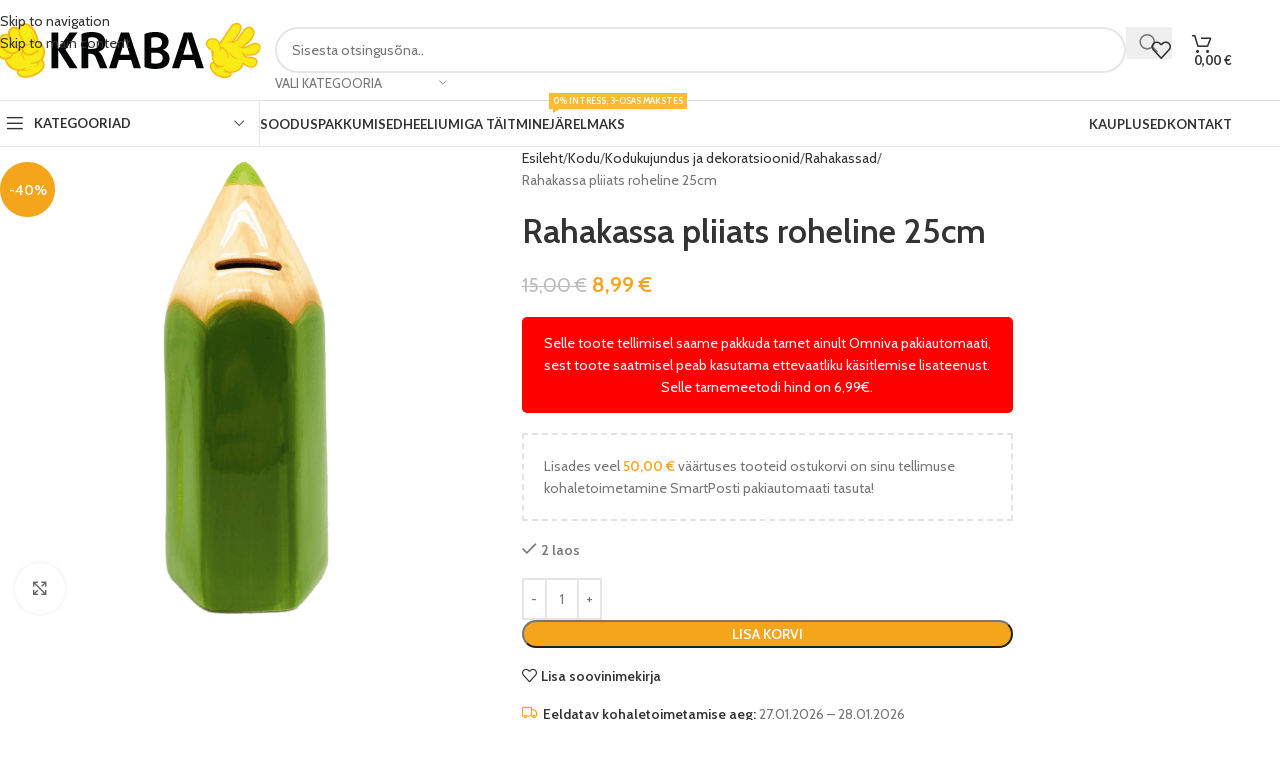

--- FILE ---
content_type: text/html; charset=UTF-8
request_url: https://kraba.ee/toode/rahakassa-pliiats-roheline-25cm/
body_size: 44356
content:
<!DOCTYPE html>
<html lang="et">
<head>
	<meta charset="UTF-8">
	<link rel="profile" href="https://gmpg.org/xfn/11">
	<link rel="pingback" href="https://kraba.ee/xmlrpc.php">

	<script type="text/javascript">
/* <![CDATA[ */
(function () {
var ase = document.createElement("script");
ase.setAttribute("tw-client-key", "wflolqi2xkot1iuxvftnbwss");
ase.setAttribute("src", "https://chat.askly.me/cw/chat/latest.js");
document.head.appendChild(ase);
})();
/* ]]> */
</script>
<meta name='robots' content='index, follow, max-image-preview:large, max-snippet:-1, max-video-preview:-1' />
<script>window._wca = window._wca || [];</script>

	<!-- This site is optimized with the Yoast SEO plugin v26.8 - https://yoast.com/product/yoast-seo-wordpress/ -->
	<title>Rahakassa pliiats roheline 25cm - KRABA</title><link rel="preload" data-rocket-preload as="style" href="https://fonts.googleapis.com/css?family=Cabin%3A400%2C600%7CLato%3A400%2C700&#038;display=swap" /><link rel="stylesheet" href="https://fonts.googleapis.com/css?family=Cabin%3A400%2C600%7CLato%3A400%2C700&#038;display=swap" media="print" onload="this.media='all'" /><noscript><link rel="stylesheet" href="https://fonts.googleapis.com/css?family=Cabin%3A400%2C600%7CLato%3A400%2C700&#038;display=swap" /></noscript>
	<meta name="description" content="Lai valik kodu- ja aiakaupu, peotarbeid- ja dekoratsioone, spordi- ja hobikaupasid ja veel palju muud! Valikus üle 15 000 soodustoote kogu perele!" />
	<link rel="canonical" href="https://kraba.ee/toode/rahakassa-pliiats-roheline-25cm/" />
	<meta property="og:locale" content="et_EE" />
	<meta property="og:type" content="article" />
	<meta property="og:title" content="Rahakassa pliiats roheline 25cm - KRABA" />
	<meta property="og:description" content="Lai valik kodu- ja aiakaupu, peotarbeid- ja dekoratsioone, spordi- ja hobikaupasid ja veel palju muud! Valikus üle 15 000 soodustoote kogu perele!" />
	<meta property="og:url" content="https://kraba.ee/toode/rahakassa-pliiats-roheline-25cm/" />
	<meta property="og:site_name" content="KRABA" />
	<meta property="article:publisher" content="https://www.facebook.com/kraba.ee" />
	<meta property="article:modified_time" content="2025-12-10T15:01:48+00:00" />
	<meta property="og:image" content="https://kraba.ee/wp-content/uploads/2022/06/ZY1107-2.png" />
	<meta property="og:image:width" content="1080" />
	<meta property="og:image:height" content="1080" />
	<meta property="og:image:type" content="image/png" />
	<meta name="twitter:card" content="summary_large_image" />
	<script type="application/ld+json" class="yoast-schema-graph">{"@context":"https://schema.org","@graph":[{"@type":"WebPage","@id":"https://kraba.ee/toode/rahakassa-pliiats-roheline-25cm/","url":"https://kraba.ee/toode/rahakassa-pliiats-roheline-25cm/","name":"Rahakassa pliiats roheline 25cm - KRABA","isPartOf":{"@id":"https://kraba.ee/#website"},"primaryImageOfPage":{"@id":"https://kraba.ee/toode/rahakassa-pliiats-roheline-25cm/#primaryimage"},"image":{"@id":"https://kraba.ee/toode/rahakassa-pliiats-roheline-25cm/#primaryimage"},"thumbnailUrl":"https://kraba.ee/wp-content/uploads/2022/06/ZY1107-2.png","datePublished":"2022-05-12T07:28:15+00:00","dateModified":"2025-12-10T15:01:48+00:00","description":"Lai valik kodu- ja aiakaupu, peotarbeid- ja dekoratsioone, spordi- ja hobikaupasid ja veel palju muud! Valikus üle 15 000 soodustoote kogu perele!","breadcrumb":{"@id":"https://kraba.ee/toode/rahakassa-pliiats-roheline-25cm/#breadcrumb"},"inLanguage":"et","potentialAction":[{"@type":"ReadAction","target":["https://kraba.ee/toode/rahakassa-pliiats-roheline-25cm/"]}]},{"@type":"ImageObject","inLanguage":"et","@id":"https://kraba.ee/toode/rahakassa-pliiats-roheline-25cm/#primaryimage","url":"https://kraba.ee/wp-content/uploads/2022/06/ZY1107-2.png","contentUrl":"https://kraba.ee/wp-content/uploads/2022/06/ZY1107-2.png","width":1080,"height":1080},{"@type":"BreadcrumbList","@id":"https://kraba.ee/toode/rahakassa-pliiats-roheline-25cm/#breadcrumb","itemListElement":[{"@type":"ListItem","position":1,"name":"Avaleht","item":"https://kraba.ee/"},{"@type":"ListItem","position":2,"name":"Sooduspakkumised","item":"https://kraba.ee/sooduspakkumised/"},{"@type":"ListItem","position":3,"name":"Rahakassa pliiats roheline 25cm"}]},{"@type":"WebSite","@id":"https://kraba.ee/#website","url":"https://kraba.ee/","name":"KRABA","description":"Sest meil soodsaid hindu tabad!","publisher":{"@id":"https://kraba.ee/#organization"},"potentialAction":[{"@type":"SearchAction","target":{"@type":"EntryPoint","urlTemplate":"https://kraba.ee/?s={search_term_string}"},"query-input":{"@type":"PropertyValueSpecification","valueRequired":true,"valueName":"search_term_string"}}],"inLanguage":"et"},{"@type":"Organization","@id":"https://kraba.ee/#organization","name":"KRABA","url":"https://kraba.ee/","logo":{"@type":"ImageObject","inLanguage":"et","@id":"https://kraba.ee/#/schema/logo/image/","url":"https://kraba.ee/wp-content/uploads/2025/03/kraba_logo_1-1.png","contentUrl":"https://kraba.ee/wp-content/uploads/2025/03/kraba_logo_1-1.png","width":2000,"height":2000,"caption":"KRABA"},"image":{"@id":"https://kraba.ee/#/schema/logo/image/"},"sameAs":["https://www.facebook.com/kraba.ee","https://instagram.com/kraba.ee"]}]}</script>
	<!-- / Yoast SEO plugin. -->


<link rel='dns-prefetch' href='//stats.wp.com' />
<link rel='dns-prefetch' href='//capi-automation.s3.us-east-2.amazonaws.com' />
<link rel='dns-prefetch' href='//www.googletagmanager.com' />
<link rel='dns-prefetch' href='//fonts.googleapis.com' />
<link href='https://fonts.gstatic.com' crossorigin rel='preconnect' />
<link href='//hb.wpmucdn.com' rel='preconnect' />
<link href='http://fonts.googleapis.com' rel='preconnect' />
<link href='//fonts.gstatic.com' crossorigin='' rel='preconnect' />
<link rel="alternate" type="application/rss+xml" title="KRABA &raquo; RSS" href="https://kraba.ee/feed/" />
<link rel="alternate" type="application/rss+xml" title="KRABA &raquo; Kommentaaride RSS" href="https://kraba.ee/comments/feed/" />
<link rel="alternate" title="oEmbed (JSON)" type="application/json+oembed" href="https://kraba.ee/wp-json/oembed/1.0/embed?url=https%3A%2F%2Fkraba.ee%2Ftoode%2Frahakassa-pliiats-roheline-25cm%2F" />
<link rel="alternate" title="oEmbed (XML)" type="text/xml+oembed" href="https://kraba.ee/wp-json/oembed/1.0/embed?url=https%3A%2F%2Fkraba.ee%2Ftoode%2Frahakassa-pliiats-roheline-25cm%2F&#038;format=xml" />
		<style>
			.lazyload,
			.lazyloading {
				max-width: 100%;
			}
		</style>
		<style id='wp-img-auto-sizes-contain-inline-css' type='text/css'>
img:is([sizes=auto i],[sizes^="auto," i]){contain-intrinsic-size:3000px 1500px}
/*# sourceURL=wp-img-auto-sizes-contain-inline-css */
</style>
<link rel='stylesheet' id='wp-block-library-css' href='https://kraba.ee/wp-includes/css/dist/block-library/style.min.css?ver=6.9' type='text/css' media='all' />
<style id='safe-svg-svg-icon-style-inline-css' type='text/css'>
.safe-svg-cover{text-align:center}.safe-svg-cover .safe-svg-inside{display:inline-block;max-width:100%}.safe-svg-cover svg{fill:currentColor;height:100%;max-height:100%;max-width:100%;width:100%}

/*# sourceURL=https://kraba.ee/wp-content/plugins/safe-svg/dist/safe-svg-block-frontend.css */
</style>
<link rel='stylesheet' id='mediaelement-css' href='https://kraba.ee/wp-includes/js/mediaelement/mediaelementplayer-legacy.min.css?ver=4.2.17' type='text/css' media='all' />
<link rel='stylesheet' id='wp-mediaelement-css' href='https://kraba.ee/wp-includes/js/mediaelement/wp-mediaelement.min.css?ver=6.9' type='text/css' media='all' />
<style id='jetpack-sharing-buttons-style-inline-css' type='text/css'>
.jetpack-sharing-buttons__services-list{display:flex;flex-direction:row;flex-wrap:wrap;gap:0;list-style-type:none;margin:5px;padding:0}.jetpack-sharing-buttons__services-list.has-small-icon-size{font-size:12px}.jetpack-sharing-buttons__services-list.has-normal-icon-size{font-size:16px}.jetpack-sharing-buttons__services-list.has-large-icon-size{font-size:24px}.jetpack-sharing-buttons__services-list.has-huge-icon-size{font-size:36px}@media print{.jetpack-sharing-buttons__services-list{display:none!important}}.editor-styles-wrapper .wp-block-jetpack-sharing-buttons{gap:0;padding-inline-start:0}ul.jetpack-sharing-buttons__services-list.has-background{padding:1.25em 2.375em}
/*# sourceURL=https://kraba.ee/wp-content/plugins/jetpack/_inc/blocks/sharing-buttons/view.css */
</style>
<style id='global-styles-inline-css' type='text/css'>
:root{--wp--preset--aspect-ratio--square: 1;--wp--preset--aspect-ratio--4-3: 4/3;--wp--preset--aspect-ratio--3-4: 3/4;--wp--preset--aspect-ratio--3-2: 3/2;--wp--preset--aspect-ratio--2-3: 2/3;--wp--preset--aspect-ratio--16-9: 16/9;--wp--preset--aspect-ratio--9-16: 9/16;--wp--preset--color--black: #000000;--wp--preset--color--cyan-bluish-gray: #abb8c3;--wp--preset--color--white: #ffffff;--wp--preset--color--pale-pink: #f78da7;--wp--preset--color--vivid-red: #cf2e2e;--wp--preset--color--luminous-vivid-orange: #ff6900;--wp--preset--color--luminous-vivid-amber: #fcb900;--wp--preset--color--light-green-cyan: #7bdcb5;--wp--preset--color--vivid-green-cyan: #00d084;--wp--preset--color--pale-cyan-blue: #8ed1fc;--wp--preset--color--vivid-cyan-blue: #0693e3;--wp--preset--color--vivid-purple: #9b51e0;--wp--preset--gradient--vivid-cyan-blue-to-vivid-purple: linear-gradient(135deg,rgb(6,147,227) 0%,rgb(155,81,224) 100%);--wp--preset--gradient--light-green-cyan-to-vivid-green-cyan: linear-gradient(135deg,rgb(122,220,180) 0%,rgb(0,208,130) 100%);--wp--preset--gradient--luminous-vivid-amber-to-luminous-vivid-orange: linear-gradient(135deg,rgb(252,185,0) 0%,rgb(255,105,0) 100%);--wp--preset--gradient--luminous-vivid-orange-to-vivid-red: linear-gradient(135deg,rgb(255,105,0) 0%,rgb(207,46,46) 100%);--wp--preset--gradient--very-light-gray-to-cyan-bluish-gray: linear-gradient(135deg,rgb(238,238,238) 0%,rgb(169,184,195) 100%);--wp--preset--gradient--cool-to-warm-spectrum: linear-gradient(135deg,rgb(74,234,220) 0%,rgb(151,120,209) 20%,rgb(207,42,186) 40%,rgb(238,44,130) 60%,rgb(251,105,98) 80%,rgb(254,248,76) 100%);--wp--preset--gradient--blush-light-purple: linear-gradient(135deg,rgb(255,206,236) 0%,rgb(152,150,240) 100%);--wp--preset--gradient--blush-bordeaux: linear-gradient(135deg,rgb(254,205,165) 0%,rgb(254,45,45) 50%,rgb(107,0,62) 100%);--wp--preset--gradient--luminous-dusk: linear-gradient(135deg,rgb(255,203,112) 0%,rgb(199,81,192) 50%,rgb(65,88,208) 100%);--wp--preset--gradient--pale-ocean: linear-gradient(135deg,rgb(255,245,203) 0%,rgb(182,227,212) 50%,rgb(51,167,181) 100%);--wp--preset--gradient--electric-grass: linear-gradient(135deg,rgb(202,248,128) 0%,rgb(113,206,126) 100%);--wp--preset--gradient--midnight: linear-gradient(135deg,rgb(2,3,129) 0%,rgb(40,116,252) 100%);--wp--preset--font-size--small: 13px;--wp--preset--font-size--medium: 20px;--wp--preset--font-size--large: 36px;--wp--preset--font-size--x-large: 42px;--wp--preset--spacing--20: 0.44rem;--wp--preset--spacing--30: 0.67rem;--wp--preset--spacing--40: 1rem;--wp--preset--spacing--50: 1.5rem;--wp--preset--spacing--60: 2.25rem;--wp--preset--spacing--70: 3.38rem;--wp--preset--spacing--80: 5.06rem;--wp--preset--shadow--natural: 6px 6px 9px rgba(0, 0, 0, 0.2);--wp--preset--shadow--deep: 12px 12px 50px rgba(0, 0, 0, 0.4);--wp--preset--shadow--sharp: 6px 6px 0px rgba(0, 0, 0, 0.2);--wp--preset--shadow--outlined: 6px 6px 0px -3px rgb(255, 255, 255), 6px 6px rgb(0, 0, 0);--wp--preset--shadow--crisp: 6px 6px 0px rgb(0, 0, 0);}:where(body) { margin: 0; }.wp-site-blocks > .alignleft { float: left; margin-right: 2em; }.wp-site-blocks > .alignright { float: right; margin-left: 2em; }.wp-site-blocks > .aligncenter { justify-content: center; margin-left: auto; margin-right: auto; }:where(.is-layout-flex){gap: 0.5em;}:where(.is-layout-grid){gap: 0.5em;}.is-layout-flow > .alignleft{float: left;margin-inline-start: 0;margin-inline-end: 2em;}.is-layout-flow > .alignright{float: right;margin-inline-start: 2em;margin-inline-end: 0;}.is-layout-flow > .aligncenter{margin-left: auto !important;margin-right: auto !important;}.is-layout-constrained > .alignleft{float: left;margin-inline-start: 0;margin-inline-end: 2em;}.is-layout-constrained > .alignright{float: right;margin-inline-start: 2em;margin-inline-end: 0;}.is-layout-constrained > .aligncenter{margin-left: auto !important;margin-right: auto !important;}.is-layout-constrained > :where(:not(.alignleft):not(.alignright):not(.alignfull)){margin-left: auto !important;margin-right: auto !important;}body .is-layout-flex{display: flex;}.is-layout-flex{flex-wrap: wrap;align-items: center;}.is-layout-flex > :is(*, div){margin: 0;}body .is-layout-grid{display: grid;}.is-layout-grid > :is(*, div){margin: 0;}body{padding-top: 0px;padding-right: 0px;padding-bottom: 0px;padding-left: 0px;}a:where(:not(.wp-element-button)){text-decoration: none;}:root :where(.wp-element-button, .wp-block-button__link){background-color: #32373c;border-width: 0;color: #fff;font-family: inherit;font-size: inherit;font-style: inherit;font-weight: inherit;letter-spacing: inherit;line-height: inherit;padding-top: calc(0.667em + 2px);padding-right: calc(1.333em + 2px);padding-bottom: calc(0.667em + 2px);padding-left: calc(1.333em + 2px);text-decoration: none;text-transform: inherit;}.has-black-color{color: var(--wp--preset--color--black) !important;}.has-cyan-bluish-gray-color{color: var(--wp--preset--color--cyan-bluish-gray) !important;}.has-white-color{color: var(--wp--preset--color--white) !important;}.has-pale-pink-color{color: var(--wp--preset--color--pale-pink) !important;}.has-vivid-red-color{color: var(--wp--preset--color--vivid-red) !important;}.has-luminous-vivid-orange-color{color: var(--wp--preset--color--luminous-vivid-orange) !important;}.has-luminous-vivid-amber-color{color: var(--wp--preset--color--luminous-vivid-amber) !important;}.has-light-green-cyan-color{color: var(--wp--preset--color--light-green-cyan) !important;}.has-vivid-green-cyan-color{color: var(--wp--preset--color--vivid-green-cyan) !important;}.has-pale-cyan-blue-color{color: var(--wp--preset--color--pale-cyan-blue) !important;}.has-vivid-cyan-blue-color{color: var(--wp--preset--color--vivid-cyan-blue) !important;}.has-vivid-purple-color{color: var(--wp--preset--color--vivid-purple) !important;}.has-black-background-color{background-color: var(--wp--preset--color--black) !important;}.has-cyan-bluish-gray-background-color{background-color: var(--wp--preset--color--cyan-bluish-gray) !important;}.has-white-background-color{background-color: var(--wp--preset--color--white) !important;}.has-pale-pink-background-color{background-color: var(--wp--preset--color--pale-pink) !important;}.has-vivid-red-background-color{background-color: var(--wp--preset--color--vivid-red) !important;}.has-luminous-vivid-orange-background-color{background-color: var(--wp--preset--color--luminous-vivid-orange) !important;}.has-luminous-vivid-amber-background-color{background-color: var(--wp--preset--color--luminous-vivid-amber) !important;}.has-light-green-cyan-background-color{background-color: var(--wp--preset--color--light-green-cyan) !important;}.has-vivid-green-cyan-background-color{background-color: var(--wp--preset--color--vivid-green-cyan) !important;}.has-pale-cyan-blue-background-color{background-color: var(--wp--preset--color--pale-cyan-blue) !important;}.has-vivid-cyan-blue-background-color{background-color: var(--wp--preset--color--vivid-cyan-blue) !important;}.has-vivid-purple-background-color{background-color: var(--wp--preset--color--vivid-purple) !important;}.has-black-border-color{border-color: var(--wp--preset--color--black) !important;}.has-cyan-bluish-gray-border-color{border-color: var(--wp--preset--color--cyan-bluish-gray) !important;}.has-white-border-color{border-color: var(--wp--preset--color--white) !important;}.has-pale-pink-border-color{border-color: var(--wp--preset--color--pale-pink) !important;}.has-vivid-red-border-color{border-color: var(--wp--preset--color--vivid-red) !important;}.has-luminous-vivid-orange-border-color{border-color: var(--wp--preset--color--luminous-vivid-orange) !important;}.has-luminous-vivid-amber-border-color{border-color: var(--wp--preset--color--luminous-vivid-amber) !important;}.has-light-green-cyan-border-color{border-color: var(--wp--preset--color--light-green-cyan) !important;}.has-vivid-green-cyan-border-color{border-color: var(--wp--preset--color--vivid-green-cyan) !important;}.has-pale-cyan-blue-border-color{border-color: var(--wp--preset--color--pale-cyan-blue) !important;}.has-vivid-cyan-blue-border-color{border-color: var(--wp--preset--color--vivid-cyan-blue) !important;}.has-vivid-purple-border-color{border-color: var(--wp--preset--color--vivid-purple) !important;}.has-vivid-cyan-blue-to-vivid-purple-gradient-background{background: var(--wp--preset--gradient--vivid-cyan-blue-to-vivid-purple) !important;}.has-light-green-cyan-to-vivid-green-cyan-gradient-background{background: var(--wp--preset--gradient--light-green-cyan-to-vivid-green-cyan) !important;}.has-luminous-vivid-amber-to-luminous-vivid-orange-gradient-background{background: var(--wp--preset--gradient--luminous-vivid-amber-to-luminous-vivid-orange) !important;}.has-luminous-vivid-orange-to-vivid-red-gradient-background{background: var(--wp--preset--gradient--luminous-vivid-orange-to-vivid-red) !important;}.has-very-light-gray-to-cyan-bluish-gray-gradient-background{background: var(--wp--preset--gradient--very-light-gray-to-cyan-bluish-gray) !important;}.has-cool-to-warm-spectrum-gradient-background{background: var(--wp--preset--gradient--cool-to-warm-spectrum) !important;}.has-blush-light-purple-gradient-background{background: var(--wp--preset--gradient--blush-light-purple) !important;}.has-blush-bordeaux-gradient-background{background: var(--wp--preset--gradient--blush-bordeaux) !important;}.has-luminous-dusk-gradient-background{background: var(--wp--preset--gradient--luminous-dusk) !important;}.has-pale-ocean-gradient-background{background: var(--wp--preset--gradient--pale-ocean) !important;}.has-electric-grass-gradient-background{background: var(--wp--preset--gradient--electric-grass) !important;}.has-midnight-gradient-background{background: var(--wp--preset--gradient--midnight) !important;}.has-small-font-size{font-size: var(--wp--preset--font-size--small) !important;}.has-medium-font-size{font-size: var(--wp--preset--font-size--medium) !important;}.has-large-font-size{font-size: var(--wp--preset--font-size--large) !important;}.has-x-large-font-size{font-size: var(--wp--preset--font-size--x-large) !important;}
:where(.wp-block-post-template.is-layout-flex){gap: 1.25em;}:where(.wp-block-post-template.is-layout-grid){gap: 1.25em;}
:where(.wp-block-term-template.is-layout-flex){gap: 1.25em;}:where(.wp-block-term-template.is-layout-grid){gap: 1.25em;}
:where(.wp-block-columns.is-layout-flex){gap: 2em;}:where(.wp-block-columns.is-layout-grid){gap: 2em;}
:root :where(.wp-block-pullquote){font-size: 1.5em;line-height: 1.6;}
/*# sourceURL=global-styles-inline-css */
</style>
<style id='woocommerce-inline-inline-css' type='text/css'>
.woocommerce form .form-row .required { visibility: visible; }
/*# sourceURL=woocommerce-inline-inline-css */
</style>
<link rel='stylesheet' id='wc-price-history-frontend-css' href='https://kraba.ee/wp-content/plugins/wc-price-history/assets/css/frontend.css?ver=1.7' type='text/css' media='all' />
<link rel='stylesheet' id='woo_discount_pro_style-css' href='https://kraba.ee/wp-content/plugins/woo-discount-rules-pro/Assets/Css/awdr_style.css?ver=2.6.5' type='text/css' media='all' />
<link rel='stylesheet' id='elementor-icons-css' href='https://kraba.ee/wp-content/plugins/elementor/assets/lib/eicons/css/elementor-icons.min.css?ver=5.46.0' type='text/css' media='all' />
<link rel='stylesheet' id='elementor-frontend-css' href='https://kraba.ee/wp-content/uploads/elementor/css/custom-frontend.min.css?ver=1769210239' type='text/css' media='all' />
<link rel='stylesheet' id='elementor-post-12855-css' href='https://kraba.ee/wp-content/uploads/elementor/css/post-12855.css?ver=1769210238' type='text/css' media='all' />
<link rel='stylesheet' id='font-awesome-5-all-css' href='https://kraba.ee/wp-content/plugins/elementor/assets/lib/font-awesome/css/all.min.css?ver=3.34.2' type='text/css' media='all' />
<link rel='stylesheet' id='font-awesome-4-shim-css' href='https://kraba.ee/wp-content/plugins/elementor/assets/lib/font-awesome/css/v4-shims.min.css?ver=3.34.2' type='text/css' media='all' />
<link rel='stylesheet' id='elementor-icons-shared-0-css' href='https://kraba.ee/wp-content/plugins/elementor/assets/lib/font-awesome/css/fontawesome.min.css?ver=5.15.3' type='text/css' media='all' />
<link rel='stylesheet' id='elementor-icons-fa-solid-css' href='https://kraba.ee/wp-content/plugins/elementor/assets/lib/font-awesome/css/solid.min.css?ver=5.15.3' type='text/css' media='all' />
<link rel='stylesheet' id='elementor-icons-fa-brands-css' href='https://kraba.ee/wp-content/plugins/elementor/assets/lib/font-awesome/css/brands.min.css?ver=5.15.3' type='text/css' media='all' />
<link rel='stylesheet' id='elementor-icons-fa-regular-css' href='https://kraba.ee/wp-content/plugins/elementor/assets/lib/font-awesome/css/regular.min.css?ver=5.15.3' type='text/css' media='all' />
<link rel='stylesheet' id='wd-style-base-css' href='https://kraba.ee/wp-content/themes/woodmart/css/parts/base.min.css?ver=8.3.8' type='text/css' media='all' />
<link rel='stylesheet' id='wd-helpers-wpb-elem-css' href='https://kraba.ee/wp-content/themes/woodmart/css/parts/helpers-wpb-elem.min.css?ver=8.3.8' type='text/css' media='all' />
<link rel='stylesheet' id='wd-elementor-base-css' href='https://kraba.ee/wp-content/themes/woodmart/css/parts/int-elem-base.min.css?ver=8.3.8' type='text/css' media='all' />
<link rel='stylesheet' id='wd-woocommerce-base-css' href='https://kraba.ee/wp-content/themes/woodmart/css/parts/woocommerce-base.min.css?ver=8.3.8' type='text/css' media='all' />
<link rel='stylesheet' id='wd-mod-star-rating-css' href='https://kraba.ee/wp-content/themes/woodmart/css/parts/mod-star-rating.min.css?ver=8.3.8' type='text/css' media='all' />
<link rel='stylesheet' id='wd-woocommerce-block-notices-css' href='https://kraba.ee/wp-content/themes/woodmart/css/parts/woo-mod-block-notices.min.css?ver=8.3.8' type='text/css' media='all' />
<link rel='stylesheet' id='wd-woo-mod-quantity-css' href='https://kraba.ee/wp-content/themes/woodmart/css/parts/woo-mod-quantity.min.css?ver=8.3.8' type='text/css' media='all' />
<link rel='stylesheet' id='wd-woo-opt-free-progress-bar-css' href='https://kraba.ee/wp-content/themes/woodmart/css/parts/woo-opt-free-progress-bar.min.css?ver=8.3.8' type='text/css' media='all' />
<link rel='stylesheet' id='wd-woo-mod-progress-bar-css' href='https://kraba.ee/wp-content/themes/woodmart/css/parts/woo-mod-progress-bar.min.css?ver=8.3.8' type='text/css' media='all' />
<link rel='stylesheet' id='wd-woo-single-prod-el-base-css' href='https://kraba.ee/wp-content/themes/woodmart/css/parts/woo-single-prod-el-base.min.css?ver=8.3.8' type='text/css' media='all' />
<link rel='stylesheet' id='wd-woo-mod-stock-status-css' href='https://kraba.ee/wp-content/themes/woodmart/css/parts/woo-mod-stock-status.min.css?ver=8.3.8' type='text/css' media='all' />
<link rel='stylesheet' id='wd-woo-mod-shop-attributes-css' href='https://kraba.ee/wp-content/themes/woodmart/css/parts/woo-mod-shop-attributes.min.css?ver=8.3.8' type='text/css' media='all' />
<link rel='stylesheet' id='wd-wp-blocks-css' href='https://kraba.ee/wp-content/themes/woodmart/css/parts/wp-blocks.min.css?ver=8.3.8' type='text/css' media='all' />
<link rel='stylesheet' id='wd-woo-mod-product-info-css' href='https://kraba.ee/wp-content/themes/woodmart/css/parts/woo-mod-product-info.min.css?ver=8.3.8' type='text/css' media='all' />
<link rel='stylesheet' id='wd-woo-opt-est-del-css' href='https://kraba.ee/wp-content/themes/woodmart/css/parts/woo-opt-est-del.min.css?ver=8.3.8' type='text/css' media='all' />
<link rel='stylesheet' id='wd-header-base-css' href='https://kraba.ee/wp-content/themes/woodmart/css/parts/header-base.min.css?ver=8.3.8' type='text/css' media='all' />
<link rel='stylesheet' id='wd-mod-tools-css' href='https://kraba.ee/wp-content/themes/woodmart/css/parts/mod-tools.min.css?ver=8.3.8' type='text/css' media='all' />
<link rel='stylesheet' id='wd-header-elements-base-css' href='https://kraba.ee/wp-content/themes/woodmart/css/parts/header-el-base.min.css?ver=8.3.8' type='text/css' media='all' />
<link rel='stylesheet' id='wd-header-search-css' href='https://kraba.ee/wp-content/themes/woodmart/css/parts/header-el-search.min.css?ver=8.3.8' type='text/css' media='all' />
<link rel='stylesheet' id='wd-header-search-form-css' href='https://kraba.ee/wp-content/themes/woodmart/css/parts/header-el-search-form.min.css?ver=8.3.8' type='text/css' media='all' />
<link rel='stylesheet' id='wd-wd-search-form-css' href='https://kraba.ee/wp-content/themes/woodmart/css/parts/wd-search-form.min.css?ver=8.3.8' type='text/css' media='all' />
<link rel='stylesheet' id='wd-wd-search-results-css' href='https://kraba.ee/wp-content/themes/woodmart/css/parts/wd-search-results.min.css?ver=8.3.8' type='text/css' media='all' />
<link rel='stylesheet' id='wd-wd-search-dropdown-css' href='https://kraba.ee/wp-content/themes/woodmart/css/parts/wd-search-dropdown.min.css?ver=8.3.8' type='text/css' media='all' />
<link rel='stylesheet' id='wd-wd-search-cat-css' href='https://kraba.ee/wp-content/themes/woodmart/css/parts/wd-search-cat.min.css?ver=8.3.8' type='text/css' media='all' />
<link rel='stylesheet' id='wd-header-cart-side-css' href='https://kraba.ee/wp-content/themes/woodmart/css/parts/header-el-cart-side.min.css?ver=8.3.8' type='text/css' media='all' />
<link rel='stylesheet' id='wd-header-cart-css' href='https://kraba.ee/wp-content/themes/woodmart/css/parts/header-el-cart.min.css?ver=8.3.8' type='text/css' media='all' />
<link rel='stylesheet' id='wd-widget-shopping-cart-css' href='https://kraba.ee/wp-content/themes/woodmart/css/parts/woo-widget-shopping-cart.min.css?ver=8.3.8' type='text/css' media='all' />
<link rel='stylesheet' id='wd-widget-product-list-css' href='https://kraba.ee/wp-content/themes/woodmart/css/parts/woo-widget-product-list.min.css?ver=8.3.8' type='text/css' media='all' />
<link rel='stylesheet' id='wd-header-mobile-nav-dropdown-css' href='https://kraba.ee/wp-content/themes/woodmart/css/parts/header-el-mobile-nav-dropdown.min.css?ver=8.3.8' type='text/css' media='all' />
<link rel='stylesheet' id='wd-header-categories-nav-css' href='https://kraba.ee/wp-content/themes/woodmart/css/parts/header-el-category-nav.min.css?ver=8.3.8' type='text/css' media='all' />
<link rel='stylesheet' id='wd-mod-nav-vertical-css' href='https://kraba.ee/wp-content/themes/woodmart/css/parts/mod-nav-vertical.min.css?ver=8.3.8' type='text/css' media='all' />
<link rel='stylesheet' id='wd-mod-nav-vertical-design-default-css' href='https://kraba.ee/wp-content/themes/woodmart/css/parts/mod-nav-vertical-design-default.min.css?ver=8.3.8' type='text/css' media='all' />
<link rel='stylesheet' id='wd-mod-nav-menu-label-css' href='https://kraba.ee/wp-content/themes/woodmart/css/parts/mod-nav-menu-label.min.css?ver=8.3.8' type='text/css' media='all' />
<link rel='stylesheet' id='wd-page-title-css' href='https://kraba.ee/wp-content/themes/woodmart/css/parts/page-title.min.css?ver=8.3.8' type='text/css' media='all' />
<link rel='stylesheet' id='wd-woo-single-prod-predefined-css' href='https://kraba.ee/wp-content/themes/woodmart/css/parts/woo-single-prod-predefined.min.css?ver=8.3.8' type='text/css' media='all' />
<link rel='stylesheet' id='wd-woo-single-prod-and-quick-view-predefined-css' href='https://kraba.ee/wp-content/themes/woodmart/css/parts/woo-single-prod-and-quick-view-predefined.min.css?ver=8.3.8' type='text/css' media='all' />
<link rel='stylesheet' id='wd-woo-single-prod-el-tabs-predefined-css' href='https://kraba.ee/wp-content/themes/woodmart/css/parts/woo-single-prod-el-tabs-predefined.min.css?ver=8.3.8' type='text/css' media='all' />
<link rel='stylesheet' id='wd-woo-single-prod-el-gallery-css' href='https://kraba.ee/wp-content/themes/woodmart/css/parts/woo-single-prod-el-gallery.min.css?ver=8.3.8' type='text/css' media='all' />
<link rel='stylesheet' id='wd-swiper-css' href='https://kraba.ee/wp-content/themes/woodmart/css/parts/lib-swiper.min.css?ver=8.3.8' type='text/css' media='all' />
<link rel='stylesheet' id='wd-woo-mod-product-labels-css' href='https://kraba.ee/wp-content/themes/woodmart/css/parts/woo-mod-product-labels.min.css?ver=8.3.8' type='text/css' media='all' />
<link rel='stylesheet' id='wd-woo-mod-product-labels-round-css' href='https://kraba.ee/wp-content/themes/woodmart/css/parts/woo-mod-product-labels-round.min.css?ver=8.3.8' type='text/css' media='all' />
<link rel='stylesheet' id='wd-swiper-arrows-css' href='https://kraba.ee/wp-content/themes/woodmart/css/parts/lib-swiper-arrows.min.css?ver=8.3.8' type='text/css' media='all' />
<link rel='stylesheet' id='wd-photoswipe-css' href='https://kraba.ee/wp-content/themes/woodmart/css/parts/lib-photoswipe.min.css?ver=8.3.8' type='text/css' media='all' />
<link rel='stylesheet' id='wd-social-icons-css' href='https://kraba.ee/wp-content/themes/woodmart/css/parts/el-social-icons.min.css?ver=8.3.8' type='text/css' media='all' />
<link rel='stylesheet' id='wd-off-canvas-sidebar-css' href='https://kraba.ee/wp-content/themes/woodmart/css/parts/opt-off-canvas-sidebar.min.css?ver=8.3.8' type='text/css' media='all' />
<link rel='stylesheet' id='wd-tabs-css' href='https://kraba.ee/wp-content/themes/woodmart/css/parts/el-tabs.min.css?ver=8.3.8' type='text/css' media='all' />
<link rel='stylesheet' id='wd-woo-single-prod-el-tabs-opt-layout-tabs-css' href='https://kraba.ee/wp-content/themes/woodmart/css/parts/woo-single-prod-el-tabs-opt-layout-tabs.min.css?ver=8.3.8' type='text/css' media='all' />
<link rel='stylesheet' id='wd-accordion-css' href='https://kraba.ee/wp-content/themes/woodmart/css/parts/el-accordion.min.css?ver=8.3.8' type='text/css' media='all' />
<link rel='stylesheet' id='wd-accordion-elem-wpb-css' href='https://kraba.ee/wp-content/themes/woodmart/css/parts/el-accordion-wpb-elem.min.css?ver=8.3.8' type='text/css' media='all' />
<link rel='stylesheet' id='wd-woo-opt-title-limit-css' href='https://kraba.ee/wp-content/themes/woodmart/css/parts/woo-opt-title-limit.min.css?ver=8.3.8' type='text/css' media='all' />
<link rel='stylesheet' id='wd-product-loop-css' href='https://kraba.ee/wp-content/themes/woodmart/css/parts/woo-product-loop.min.css?ver=8.3.8' type='text/css' media='all' />
<link rel='stylesheet' id='wd-product-loop-base-css' href='https://kraba.ee/wp-content/themes/woodmart/css/parts/woo-product-loop-base.min.css?ver=8.3.8' type='text/css' media='all' />
<link rel='stylesheet' id='wd-woo-mod-add-btn-replace-css' href='https://kraba.ee/wp-content/themes/woodmart/css/parts/woo-mod-add-btn-replace.min.css?ver=8.3.8' type='text/css' media='all' />
<link rel='stylesheet' id='wd-mod-more-description-css' href='https://kraba.ee/wp-content/themes/woodmart/css/parts/mod-more-description.min.css?ver=8.3.8' type='text/css' media='all' />
<link rel='stylesheet' id='wd-widget-collapse-css' href='https://kraba.ee/wp-content/themes/woodmart/css/parts/opt-widget-collapse.min.css?ver=8.3.8' type='text/css' media='all' />
<link rel='stylesheet' id='wd-footer-base-css' href='https://kraba.ee/wp-content/themes/woodmart/css/parts/footer-base.min.css?ver=8.3.8' type='text/css' media='all' />
<link rel='stylesheet' id='wd-info-box-css' href='https://kraba.ee/wp-content/themes/woodmart/css/parts/el-info-box.min.css?ver=8.3.8' type='text/css' media='all' />
<link rel='stylesheet' id='wd-info-box-style-shadow-and-bg-hover-css' href='https://kraba.ee/wp-content/themes/woodmart/css/parts/el-info-box-style-shadow-and-bg-hover.min.css?ver=8.3.8' type='text/css' media='all' />
<link rel='stylesheet' id='wd-section-title-css' href='https://kraba.ee/wp-content/themes/woodmart/css/parts/el-section-title.min.css?ver=8.3.8' type='text/css' media='all' />
<link rel='stylesheet' id='wd-section-title-style-simple-and-brd-css' href='https://kraba.ee/wp-content/themes/woodmart/css/parts/el-section-title-style-simple-and-brd.min.css?ver=8.3.8' type='text/css' media='all' />
<link rel='stylesheet' id='wd-info-box-style-brd-css' href='https://kraba.ee/wp-content/themes/woodmart/css/parts/el-info-box-style-brd.min.css?ver=8.3.8' type='text/css' media='all' />
<link rel='stylesheet' id='wd-text-block-css' href='https://kraba.ee/wp-content/themes/woodmart/css/parts/el-text-block.min.css?ver=8.3.8' type='text/css' media='all' />
<link rel='stylesheet' id='wd-social-icons-styles-css' href='https://kraba.ee/wp-content/themes/woodmart/css/parts/el-social-styles.min.css?ver=8.3.8' type='text/css' media='all' />
<link rel='stylesheet' id='wd-scroll-top-css' href='https://kraba.ee/wp-content/themes/woodmart/css/parts/opt-scrolltotop.min.css?ver=8.3.8' type='text/css' media='all' />
<link rel='stylesheet' id='wd-mod-sticky-sidebar-opener-css' href='https://kraba.ee/wp-content/themes/woodmart/css/parts/mod-sticky-sidebar-opener.min.css?ver=8.3.8' type='text/css' media='all' />
<link rel='stylesheet' id='wd-cookies-popup-css' href='https://kraba.ee/wp-content/themes/woodmart/css/parts/opt-cookies.min.css?ver=8.3.8' type='text/css' media='all' />
<link rel='stylesheet' id='wd-bottom-toolbar-css' href='https://kraba.ee/wp-content/themes/woodmart/css/parts/opt-bottom-toolbar.min.css?ver=8.3.8' type='text/css' media='all' />

<link rel='stylesheet' id='elementor-gf-local-roboto-css' href='https://kraba.ee/wp-content/uploads/elementor/google-fonts/css/roboto.css?ver=1742219009' type='text/css' media='all' />
<link rel='stylesheet' id='elementor-gf-local-robotoslab-css' href='https://kraba.ee/wp-content/uploads/elementor/google-fonts/css/robotoslab.css?ver=1742218979' type='text/css' media='all' />
<script type="text/javascript" async src="https://kraba.ee/wp-content/plugins/burst-statistics/assets/js/timeme/timeme.min.js?ver=1769166971" id="burst-timeme-js"></script>
<script type="text/javascript" async src="https://kraba.ee/wp-content/uploads/burst/js/burst.min.js?ver=1769323075" id="burst-js"></script>
<script type="text/javascript" src="https://kraba.ee/wp-includes/js/jquery/jquery.min.js?ver=3.7.1" id="jquery-core-js"></script>
<script type="text/javascript" src="https://kraba.ee/wp-includes/js/jquery/jquery-migrate.min.js?ver=3.4.1" id="jquery-migrate-js"></script>
<script type="text/javascript" src="https://kraba.ee/wp-content/plugins/woocommerce/assets/js/jquery-blockui/jquery.blockUI.min.js?ver=2.7.0-wc.10.4.3" id="wc-jquery-blockui-js" defer="defer" data-wp-strategy="defer"></script>
<script type="text/javascript" id="wc-add-to-cart-js-extra">
/* <![CDATA[ */
var wc_add_to_cart_params = {"ajax_url":"/wp-admin/admin-ajax.php","wc_ajax_url":"/?wc-ajax=%%endpoint%%","i18n_view_cart":"Vaata ostukorvi","cart_url":"https://kraba.ee/ostukorv/","is_cart":"","cart_redirect_after_add":"no"};
//# sourceURL=wc-add-to-cart-js-extra
/* ]]> */
</script>
<script type="text/javascript" src="https://kraba.ee/wp-content/plugins/woocommerce/assets/js/frontend/add-to-cart.min.js?ver=10.4.3" id="wc-add-to-cart-js" defer="defer" data-wp-strategy="defer"></script>
<script type="text/javascript" src="https://kraba.ee/wp-content/plugins/woocommerce/assets/js/zoom/jquery.zoom.min.js?ver=1.7.21-wc.10.4.3" id="wc-zoom-js" defer="defer" data-wp-strategy="defer"></script>
<script type="text/javascript" id="wc-single-product-js-extra">
/* <![CDATA[ */
var wc_single_product_params = {"i18n_required_rating_text":"Palun vali hinnang","i18n_rating_options":["1 of 5 stars","2 of 5 stars","3 of 5 stars","4 of 5 stars","5 of 5 stars"],"i18n_product_gallery_trigger_text":"View full-screen image gallery","review_rating_required":"yes","flexslider":{"rtl":false,"animation":"slide","smoothHeight":true,"directionNav":false,"controlNav":"thumbnails","slideshow":false,"animationSpeed":500,"animationLoop":false,"allowOneSlide":false},"zoom_enabled":"","zoom_options":[],"photoswipe_enabled":"","photoswipe_options":{"shareEl":false,"closeOnScroll":false,"history":false,"hideAnimationDuration":0,"showAnimationDuration":0},"flexslider_enabled":""};
//# sourceURL=wc-single-product-js-extra
/* ]]> */
</script>
<script type="text/javascript" src="https://kraba.ee/wp-content/plugins/woocommerce/assets/js/frontend/single-product.min.js?ver=10.4.3" id="wc-single-product-js" defer="defer" data-wp-strategy="defer"></script>
<script type="text/javascript" src="https://kraba.ee/wp-content/plugins/woocommerce/assets/js/js-cookie/js.cookie.min.js?ver=2.1.4-wc.10.4.3" id="wc-js-cookie-js" defer="defer" data-wp-strategy="defer"></script>
<script type="text/javascript" id="woocommerce-js-extra">
/* <![CDATA[ */
var woocommerce_params = {"ajax_url":"/wp-admin/admin-ajax.php","wc_ajax_url":"/?wc-ajax=%%endpoint%%","i18n_password_show":"Show password","i18n_password_hide":"Hide password"};
//# sourceURL=woocommerce-js-extra
/* ]]> */
</script>
<script type="text/javascript" src="https://kraba.ee/wp-content/plugins/woocommerce/assets/js/frontend/woocommerce.min.js?ver=10.4.3" id="woocommerce-js" defer="defer" data-wp-strategy="defer"></script>
<script type="text/javascript" src="https://stats.wp.com/s-202604.js" id="woocommerce-analytics-js" defer="defer" data-wp-strategy="defer"></script>

<!-- Google tag (gtag.js) snippet added by Site Kit -->
<!-- Google Analytics snippet added by Site Kit -->
<script type="text/javascript" src="https://www.googletagmanager.com/gtag/js?id=G-FKML9QXNKY" id="google_gtagjs-js" async></script>
<script type="text/javascript" id="google_gtagjs-js-after">
/* <![CDATA[ */
window.dataLayer = window.dataLayer || [];function gtag(){dataLayer.push(arguments);}
gtag("set","linker",{"domains":["kraba.ee"]});
gtag("js", new Date());
gtag("set", "developer_id.dZTNiMT", true);
gtag("config", "G-FKML9QXNKY");
//# sourceURL=google_gtagjs-js-after
/* ]]> */
</script>
<script type="text/javascript" src="https://kraba.ee/wp-content/themes/woodmart/js/libs/device.min.js?ver=8.3.8" id="wd-device-library-js"></script>
<script type="text/javascript" src="https://kraba.ee/wp-content/themes/woodmart/js/scripts/global/scrollBar.min.js?ver=8.3.8" id="wd-scrollbar-js"></script>
<script type="text/javascript" src="https://kraba.ee/wp-content/plugins/elementor/assets/lib/font-awesome/js/v4-shims.min.js?ver=3.34.2" id="font-awesome-4-shim-js"></script>
<link rel="https://api.w.org/" href="https://kraba.ee/wp-json/" /><link rel="alternate" title="JSON" type="application/json" href="https://kraba.ee/wp-json/wp/v2/product/18369" /><link rel="EditURI" type="application/rsd+xml" title="RSD" href="https://kraba.ee/xmlrpc.php?rsd" />
<link rel='shortlink' href='https://kraba.ee/?p=18369' />
<script async defer data-domain='kraba.ee' src='https://plausible.io/js/plausible.js'></script><meta name="generator" content="Site Kit by Google 1.170.0" />            <link href="https://cdnjs.cloudflare.com/ajax/libs/chosen/1.8.7/chosen.css" rel="stylesheet" />
            <script src="https://cdnjs.cloudflare.com/ajax/libs/chosen/1.8.7/chosen.jquery.min.js"></script>
                    <script>
            (function ($) {
                const styles = `
                .monthly_payment {
                    font-size: 12px;
                }
                .products .product .esto_calculator {
                    margin-bottom: 16px;
                }
            `;
                const styleSheet = document.createElement('style');
                styleSheet.type = 'text/css';
                styleSheet.innerText = styles;
                document.head.appendChild(styleSheet);
            })(jQuery);
        </script>
        
<!-- This website runs the Product Feed PRO for WooCommerce by AdTribes.io plugin - version woocommercesea_option_installed_version -->
	<style>img#wpstats{display:none}</style>
				<script>
			document.documentElement.className = document.documentElement.className.replace('no-js', 'js');
		</script>
				<style>
			.no-js img.lazyload {
				display: none;
			}

			figure.wp-block-image img.lazyloading {
				min-width: 150px;
			}

			.lazyload,
			.lazyloading {
				--smush-placeholder-width: 100px;
				--smush-placeholder-aspect-ratio: 1/1;
				width: var(--smush-image-width, var(--smush-placeholder-width)) !important;
				aspect-ratio: var(--smush-image-aspect-ratio, var(--smush-placeholder-aspect-ratio)) !important;
			}

						.lazyload, .lazyloading {
				opacity: 0;
			}

			.lazyloaded {
				opacity: 1;
				transition: opacity 400ms;
				transition-delay: 0ms;
			}

					</style>
							<meta name="viewport" content="width=device-width, initial-scale=1.0, maximum-scale=1.0, user-scalable=no">
										<noscript><style>.woocommerce-product-gallery{ opacity: 1 !important; }</style></noscript>
	
<!-- Google AdSense meta tags added by Site Kit -->
<meta name="google-adsense-platform-account" content="ca-host-pub-2644536267352236">
<meta name="google-adsense-platform-domain" content="sitekit.withgoogle.com">
<!-- End Google AdSense meta tags added by Site Kit -->
<meta name="generator" content="Elementor 3.34.2; features: additional_custom_breakpoints; settings: css_print_method-external, google_font-enabled, font_display-auto">

<!-- Meta Pixel Code -->
<script type='text/javascript'>
!function(f,b,e,v,n,t,s){if(f.fbq)return;n=f.fbq=function(){n.callMethod?
n.callMethod.apply(n,arguments):n.queue.push(arguments)};if(!f._fbq)f._fbq=n;
n.push=n;n.loaded=!0;n.version='2.0';n.queue=[];t=b.createElement(e);t.async=!0;
t.src=v;s=b.getElementsByTagName(e)[0];s.parentNode.insertBefore(t,s)}(window,
document,'script','https://connect.facebook.net/en_US/fbevents.js');
</script>
<!-- End Meta Pixel Code -->
<script type='text/javascript'>var url = window.location.origin + '?ob=open-bridge';
            fbq('set', 'openbridge', '1007450374647780', url);
fbq('init', '1007450374647780', {}, {
    "agent": "wordpress-6.9-4.1.5"
})</script><script type='text/javascript'>
    fbq('track', 'PageView', []);
  </script>			<script  type="text/javascript">
				!function(f,b,e,v,n,t,s){if(f.fbq)return;n=f.fbq=function(){n.callMethod?
					n.callMethod.apply(n,arguments):n.queue.push(arguments)};if(!f._fbq)f._fbq=n;
					n.push=n;n.loaded=!0;n.version='2.0';n.queue=[];t=b.createElement(e);t.async=!0;
					t.src=v;s=b.getElementsByTagName(e)[0];s.parentNode.insertBefore(t,s)}(window,
					document,'script','https://connect.facebook.net/en_US/fbevents.js');
			</script>
			<!-- WooCommerce Facebook Integration Begin -->
			<script  type="text/javascript">

				fbq('init', '1007450374647780', {}, {
    "agent": "woocommerce_6-10.4.3-3.5.15"
});

				document.addEventListener( 'DOMContentLoaded', function() {
					// Insert placeholder for events injected when a product is added to the cart through AJAX.
					document.body.insertAdjacentHTML( 'beforeend', '<div class=\"wc-facebook-pixel-event-placeholder\"></div>' );
				}, false );

			</script>
			<!-- WooCommerce Facebook Integration End -->
						<style>
				.e-con.e-parent:nth-of-type(n+4):not(.e-lazyloaded):not(.e-no-lazyload),
				.e-con.e-parent:nth-of-type(n+4):not(.e-lazyloaded):not(.e-no-lazyload) * {
					background-image: none !important;
				}
				@media screen and (max-height: 1024px) {
					.e-con.e-parent:nth-of-type(n+3):not(.e-lazyloaded):not(.e-no-lazyload),
					.e-con.e-parent:nth-of-type(n+3):not(.e-lazyloaded):not(.e-no-lazyload) * {
						background-image: none !important;
					}
				}
				@media screen and (max-height: 640px) {
					.e-con.e-parent:nth-of-type(n+2):not(.e-lazyloaded):not(.e-no-lazyload),
					.e-con.e-parent:nth-of-type(n+2):not(.e-lazyloaded):not(.e-no-lazyload) * {
						background-image: none !important;
					}
				}
			</style>
			<link rel="icon" href="https://kraba.ee/wp-content/uploads/2022/06/kraba_kapp-150x150.png" sizes="32x32" />
<link rel="icon" href="https://kraba.ee/wp-content/uploads/2022/06/kraba_kapp.png" sizes="192x192" />
<link rel="apple-touch-icon" href="https://kraba.ee/wp-content/uploads/2022/06/kraba_kapp.png" />
<meta name="msapplication-TileImage" content="https://kraba.ee/wp-content/uploads/2022/06/kraba_kapp.png" />
<style>
		
		</style>			<style id="wd-style-header_541962-css" data-type="wd-style-header_541962">
				:root{
	--wd-top-bar-h: .00001px;
	--wd-top-bar-sm-h: .00001px;
	--wd-top-bar-sticky-h: .00001px;
	--wd-top-bar-brd-w: .00001px;

	--wd-header-general-h: 100px;
	--wd-header-general-sm-h: 60px;
	--wd-header-general-sticky-h: .00001px;
	--wd-header-general-brd-w: 1px;

	--wd-header-bottom-h: 45px;
	--wd-header-bottom-sm-h: 70px;
	--wd-header-bottom-sticky-h: .00001px;
	--wd-header-bottom-brd-w: 1px;

	--wd-header-clone-h: 60px;

	--wd-header-brd-w: calc(var(--wd-top-bar-brd-w) + var(--wd-header-general-brd-w) + var(--wd-header-bottom-brd-w));
	--wd-header-h: calc(var(--wd-top-bar-h) + var(--wd-header-general-h) + var(--wd-header-bottom-h) + var(--wd-header-brd-w));
	--wd-header-sticky-h: calc(var(--wd-top-bar-sticky-h) + var(--wd-header-general-sticky-h) + var(--wd-header-bottom-sticky-h) + var(--wd-header-clone-h) + var(--wd-header-brd-w));
	--wd-header-sm-h: calc(var(--wd-top-bar-sm-h) + var(--wd-header-general-sm-h) + var(--wd-header-bottom-sm-h) + var(--wd-header-brd-w));
}




:root:has(.whb-general-header.whb-border-boxed) {
	--wd-header-general-brd-w: .00001px;
}

@media (max-width: 1024px) {
:root:has(.whb-general-header.whb-hidden-mobile) {
	--wd-header-general-brd-w: .00001px;
}
}

:root:has(.whb-header-bottom.whb-border-boxed) {
	--wd-header-bottom-brd-w: .00001px;
}

@media (max-width: 1024px) {
:root:has(.whb-header-bottom.whb-hidden-mobile) {
	--wd-header-bottom-brd-w: .00001px;
}
}

.whb-header-bottom .wd-dropdown {
	margin-top: 1.5px;
}

.whb-header-bottom .wd-dropdown:after {
	height: 12.5px;
}


.whb-clone.whb-sticked .wd-dropdown:not(.sub-sub-menu) {
	margin-top: 9px;
}

.whb-clone.whb-sticked .wd-dropdown:not(.sub-sub-menu):after {
	height: 20px;
}

		
.whb-top-bar {
	background-color: rgba(245, 35, 35, 1);border-color: rgba(58, 77, 105, 1);border-bottom-width: 0px;border-bottom-style: solid;
}

.whb-9x1ytaxq7aphtb3npidp form.searchform {
	--wd-form-height: 46px;
}
.whb-general-header {
	border-color: rgba(129, 129, 129, 0.28);border-bottom-width: 1px;border-bottom-style: solid;
}
.whb-wjlcubfdmlq3d7jvmt23 .menu-opener { background-color: rgba(255, 255, 255, 1); }.whb-wjlcubfdmlq3d7jvmt23 .menu-opener { border-color: rgba(129, 129, 129, 0.2);border-bottom-width: 1px;border-bottom-style: solid;border-top-width: 1px;border-top-style: solid;border-left-width: 1px;border-left-style: solid;border-right-width: 1px;border-right-style: solid; }
.whb-e6fk2q1nh63jdb1d9uvu form.searchform {
	--wd-form-height: 30px;
}
.whb-header-bottom {
	border-color: rgba(129, 129, 129, 0.2);border-bottom-width: 1px;border-bottom-style: solid;
}
			</style>
						<style id="wd-style-theme_settings_default-css" data-type="wd-style-theme_settings_default">
				@font-face {
	font-weight: normal;
	font-style: normal;
	font-family: "woodmart-font";
	src: url("//kraba.ee/wp-content/themes/woodmart/fonts/woodmart-font-1-400.woff2?v=8.3.8") format("woff2");
}

@font-face {
	font-family: "star";
	font-weight: 400;
	font-style: normal;
	src: url("//kraba.ee/wp-content/plugins/woocommerce/assets/fonts/star.eot?#iefix") format("embedded-opentype"), url("//kraba.ee/wp-content/plugins/woocommerce/assets/fonts/star.woff") format("woff"), url("//kraba.ee/wp-content/plugins/woocommerce/assets/fonts/star.ttf") format("truetype"), url("//kraba.ee/wp-content/plugins/woocommerce/assets/fonts/star.svg#star") format("svg");
}

@font-face {
	font-family: "WooCommerce";
	font-weight: 400;
	font-style: normal;
	src: url("//kraba.ee/wp-content/plugins/woocommerce/assets/fonts/WooCommerce.eot?#iefix") format("embedded-opentype"), url("//kraba.ee/wp-content/plugins/woocommerce/assets/fonts/WooCommerce.woff") format("woff"), url("//kraba.ee/wp-content/plugins/woocommerce/assets/fonts/WooCommerce.ttf") format("truetype"), url("//kraba.ee/wp-content/plugins/woocommerce/assets/fonts/WooCommerce.svg#WooCommerce") format("svg");
}

:root {
	--wd-text-font: "Cabin", Arial, Helvetica, sans-serif;
	--wd-text-font-weight: 400;
	--wd-text-color: #777777;
	--wd-text-font-size: 14px;
	--wd-title-font: "Cabin", Arial, Helvetica, sans-serif;
	--wd-title-font-weight: 600;
	--wd-title-color: #242424;
	--wd-entities-title-font: "Cabin", Arial, Helvetica, sans-serif;
	--wd-entities-title-font-weight: 600;
	--wd-entities-title-color: #333333;
	--wd-entities-title-color-hover: rgb(51 51 51 / 65%);
	--wd-alternative-font: "Lato", Arial, Helvetica, sans-serif;
	--wd-widget-title-font: "Cabin", Arial, Helvetica, sans-serif;
	--wd-widget-title-font-weight: 600;
	--wd-widget-title-transform: uppercase;
	--wd-widget-title-color: #333;
	--wd-widget-title-font-size: 16px;
	--wd-header-el-font: "Lato", Arial, Helvetica, sans-serif;
	--wd-header-el-font-weight: 700;
	--wd-header-el-transform: uppercase;
	--wd-header-el-font-size: 13px;
	--wd-otl-style: dotted;
	--wd-otl-width: 2px;
	--wd-primary-color: rgb(244,165,28);
	--wd-alternative-color: #fbbc34;
	--btn-default-bgcolor: #f7f7f7;
	--btn-default-bgcolor-hover: #efefef;
	--btn-accented-bgcolor: rgb(244,165,28);
	--btn-accented-bgcolor-hover: rgb(222,150,26);
	--wd-form-brd-width: 2px;
	--notices-success-bg: #459647;
	--notices-success-color: #fff;
	--notices-warning-bg: #E0B252;
	--notices-warning-color: #fff;
	--wd-link-color: #333333;
	--wd-link-color-hover: #242424;
}
.wd-age-verify-wrap {
	--wd-popup-width: 500px;
}
.wd-popup.wd-promo-popup {
	background-color: rgb(255,255,255);
	background-image: url(https://kraba.ee/wp-content/uploads/2021/09/retail-popup-bg.jpg);
	background-repeat: no-repeat;
	background-size: cover;
	background-position: center center;
}
.wd-promo-popup-wrap {
	--wd-popup-width: 800px;
}
:is(.woodmart-woocommerce-layered-nav, .wd-product-category-filter) .wd-scroll-content {
	max-height: 223px;
}
.wd-page-title .wd-page-title-bg img {
	background-repeat: no-repeat;
	object-fit: cover;
	background-attachment: scroll;
	object-position: center center;
}
.wd-footer {
	background-color: rgb(255,255,255);
	background-image: none;
}
html .product.wd-cat .wd-entities-title, html .product.wd-cat.cat-design-replace-title .wd-entities-title, html .wd-masonry-first .wd-cat:first-child .wd-entities-title {
	font-size: 16px;
}
.mfp-wrap.wd-popup-quick-view-wrap {
	--wd-popup-width: 920px;
}
:root{
--wd-container-w: 1222px;
--wd-form-brd-radius: 35px;
--btn-default-color: #333;
--btn-default-color-hover: #333;
--btn-accented-color: #fff;
--btn-accented-color-hover: #fff;
--btn-default-brd-radius: 35px;
--btn-default-box-shadow: none;
--btn-default-box-shadow-hover: none;
--btn-accented-brd-radius: 35px;
--btn-accented-box-shadow: none;
--btn-accented-box-shadow-hover: none;
--wd-brd-radius: 0px;
}

@media (min-width: 1222px) {
section.elementor-section.wd-section-stretch > .elementor-container {
margin-left: auto;
margin-right: auto;
}
}

rs-slides :is([data-type=text],[data-type=button]) {
font-family: Cabin !important;
}
rs-slides :is(h1,h2,h3,h4,h5,h6)[data-type=text] {
font-family: Cabin !important;
}

.wd-page-title {
background-color: rgb(251,188,52);
}

.wd-products-per-page {
    visibility: hidden;
}

small.tax_label {
    display: none;
}

p.woocommerce-shipping-destination {
    display: none;
}

#shipping_method {
    font-size: 12px;
}

li#wp-admin-bar-comments {
	display: none;
}

li#wp-admin-bar-new-content {
	display: none;
}

tr.woocommerce-product-attributes-item.woocommerce-product-attributes-item--weight {
	display: none;
}

.asendustooted {
	margin-top: -20px;
}

li#wp-admin-bar-wpseo-menu {
	display: none;
}

tr.woocommerce-product-attributes-item.woocommerce-product-attributes-item--attribute_pa_brand {
    display: none;
}

li#wp-admin-bar-edit {
    display: none;
}

li.cat-item a[href*="product-category/varia"],
.woocommerce ul.products li.product-category a[href*="varia"] {
    display: none !important;
}

.wd-sidebar-opener.wd-action-btn.wd-style-icon.wd-burger-icon.wd-hide-lg {
    display: none;
}

.tawk-min-container {
    display: none;
}@media (min-width: 1025px) {
	#shipping_method input.shipping_method {
    top: 2px;
    margin-inline-start: 4px;
}

}

@media (min-width: 577px) and (max-width: 767px) {
	ul#shipping_method {
    margin-inline-start: -50px;
}

#shipping_method input.shipping_method {
    top: 2px;
}

.tawk-min-container {
    display: none;
}
}

@media (max-width: 576px) {
	ul#shipping_method {
    margin-inline-start: -50px;
}

#shipping_method input.shipping_method {
    top: 2px;
}

.tawk-min-container {
    display: none;
}
}

			</style>
			</head>

<body class="wp-singular product-template-default single single-product postid-18369 wp-theme-woodmart theme-woodmart woocommerce woocommerce-page woocommerce-no-js wrapper-full-width  categories-accordion-on woodmart-ajax-shop-on sticky-toolbar-on elementor-default elementor-kit-12855" data-burst_id="18369" data-burst_type="product">
			<script type="text/javascript" id="wd-flicker-fix">// Flicker fix.</script>		<div class="wd-skip-links">
								<a href="#menu-main-navigation" class="wd-skip-navigation btn">
						Skip to navigation					</a>
								<a href="#main-content" class="wd-skip-content btn">
				Skip to main content			</a>
		</div>
		
<!-- Meta Pixel Code -->
<noscript>
<img height="1" width="1" style="display:none" alt="fbpx"
src="https://www.facebook.com/tr?id=1007450374647780&ev=PageView&noscript=1" />
</noscript>
<!-- End Meta Pixel Code -->
	
	
	<div class="wd-page-wrapper website-wrapper">
									<header class="whb-header whb-header_541962 whb-sticky-shadow whb-scroll-slide whb-sticky-clone whb-hide-on-scroll whb-custom-header">
					<div class="whb-main-header">
	
<div class="whb-row whb-top-bar whb-sticky-row whb-with-bg whb-without-border whb-color-light whb-hidden-desktop whb-hidden-mobile whb-col-1">
	<div class="container">
		<div class="whb-flex-row whb-top-bar-inner">
			<div class="whb-column whb-col-left whb-column5 whb-visible-lg">
	
<div class="wd-header-text reset-last-child whb-e1svkzoo5w0ic50s3pby">HEA KLIENT! TEHNILISE VEA TÕTTU PUUDUVAD HETKEL TOOTEKATEGOORIAD, TOODETE LEIDMISEKS ON VÕIMALIK KASUTADA OTSINGUT. VABANDAME EBAMUGAVUSTE PÄRAST JA TEGELEME PROBLEEMI LAHENDAMISEGA!</div>
</div>
<div class="whb-column whb-col-mobile whb-column_mobile1 whb-hidden-lg">
	
<div class="wd-header-text reset-last-child whb-i4wcw820x5yuledva5pg"><p style="text-align: center;">HEA KLIENT! TEHNILISE VEA TÕTTU PUUDUVAD HETKEL TOOTEKATEGOORIAD, TOODETE LEIDMISEKS ON VÕIMALIK KASUTADA OTSINGUT. VABANDAME EBAMUGAVUSTE PÄRAST JA TEGELEME PROBLEEMI LAHENDAMISEGA!</p></div>
</div>
		</div>
	</div>
</div>

<div class="whb-row whb-general-header whb-sticky-row whb-without-bg whb-border-fullwidth whb-color-dark whb-flex-flex-middle">
	<div class="container">
		<div class="whb-flex-row whb-general-header-inner">
			<div class="whb-column whb-col-left whb-column8 whb-visible-lg">
	<div class="site-logo whb-gs8bcnxektjsro21n657 wd-switch-logo">
	<a href="https://kraba.ee/" class="wd-logo wd-main-logo" rel="home" aria-label="Site logo">
		<img width="609" height="137" data-src="https://kraba.ee/wp-content/uploads/2025/09/kraba-logo-2025.svg" class="attachment-full size-full lazyload" alt="" style="--smush-placeholder-width: 609px; --smush-placeholder-aspect-ratio: 609/137;max-width:275px;" decoding="async" src="[data-uri]" />	</a>
					<a href="https://kraba.ee/" class="wd-logo wd-sticky-logo" rel="home">
			<img width="2281" height="459" data-src="https://kraba.ee/wp-content/uploads/2024/12/kraba_logo_vector_transparent.svg" class="attachment-full size-full lazyload" alt="" style="--smush-placeholder-width: 2281px; --smush-placeholder-aspect-ratio: 2281/459;max-width:175px;" decoding="async" src="[data-uri]" />		</a>
	</div>
</div>
<div class="whb-column whb-col-center whb-column9 whb-visible-lg">
	
<div class="whb-space-element whb-r1zs6mpgi6bmsbvwzszd " style="width:10px;"></div>
<div class="wd-search-form  wd-header-search-form wd-display-form whb-9x1ytaxq7aphtb3npidp">

<form role="search" method="get" class="searchform  wd-with-cat wd-style-with-bg wd-cat-style-bordered woodmart-ajax-search" action="https://kraba.ee/"  data-thumbnail="1" data-price="1" data-post_type="product" data-count="20" data-sku="1" data-symbols_count="3" data-include_cat_search="no" autocomplete="off">
	<input type="text" class="s" placeholder="Sisesta otsingusõna.." value="" name="s" aria-label="Search" title="Sisesta otsingusõna.." required/>
	<input type="hidden" name="post_type" value="product">

	<span tabindex="0" aria-label="Clear search" class="wd-clear-search wd-role-btn wd-hide"></span>

						<div class="wd-search-cat wd-event-click wd-scroll">
				<input type="hidden" name="product_cat" value="0" disabled>
				<div tabindex="0" class="wd-search-cat-btn wd-role-btn" aria-label="Vali kategooria" rel="nofollow" data-val="0">
					<span>Vali kategooria</span>
				</div>
				<div class="wd-dropdown wd-dropdown-search-cat wd-dropdown-menu wd-scroll-content wd-design-default color-scheme-dark">
					<ul class="wd-sub-menu">
						<li style="display:none;"><a href="#" data-val="0">Vali kategooria</a></li>
							<li class="cat-item cat-item-2259"><a class="pf-value" href="https://kraba.ee/kategooria/aia-ja-grillikaubad/" data-val="aia-ja-grillikaubad" data-title="Aia- ja grillikaubad" >Aia- ja grillikaubad</a>
<ul class='children'>
	<li class="cat-item cat-item-2260"><a class="pf-value" href="https://kraba.ee/kategooria/aia-ja-grillikaubad/aiakaubad/" data-val="aiakaubad" data-title="Aiakaubad" >Aiakaubad</a>
</li>
	<li class="cat-item cat-item-2403"><a class="pf-value" href="https://kraba.ee/kategooria/aia-ja-grillikaubad/aiakujud/" data-val="aiakujud" data-title="Aiakujud" >Aiakujud</a>
</li>
	<li class="cat-item cat-item-2263"><a class="pf-value" href="https://kraba.ee/kategooria/aia-ja-grillikaubad/grillikaubad/" data-val="grillikaubad" data-title="Grillikaubad" >Grillikaubad</a>
</li>
	<li class="cat-item cat-item-2286"><a class="pf-value" href="https://kraba.ee/kategooria/aia-ja-grillikaubad/putukatorje/" data-val="putukatorje" data-title="Putukatõrje" >Putukatõrje</a>
</li>
</ul>
</li>
	<li class="cat-item cat-item-2239"><a class="pf-value" href="https://kraba.ee/kategooria/diy-tee-ise/" data-val="diy-tee-ise" data-title="DIY (Tee ise)" >DIY (Tee ise)</a>
<ul class='children'>
	<li class="cat-item cat-item-2383"><a class="pf-value" href="https://kraba.ee/kategooria/diy-tee-ise/dekoratiivpaelad/" data-val="dekoratiivpaelad" data-title="Dekoratiivpaelad" >Dekoratiivpaelad</a>
</li>
	<li class="cat-item cat-item-2404"><a class="pf-value" href="https://kraba.ee/kategooria/diy-tee-ise/kunstikaubad/" data-val="kunstikaubad" data-title="Kunstikaubad" >Kunstikaubad</a>
</li>
	<li class="cat-item cat-item-2308"><a class="pf-value" href="https://kraba.ee/kategooria/diy-tee-ise/liimipulgad/" data-val="liimipulgad" data-title="Liimipulgad" >Liimipulgad</a>
</li>
	<li class="cat-item cat-item-2386"><a class="pf-value" href="https://kraba.ee/kategooria/diy-tee-ise/meisterdamiskaubad/" data-val="meisterdamiskaubad" data-title="Meisterdamiskaubad" >Meisterdamiskaubad</a>
</li>
	<li class="cat-item cat-item-2240"><a class="pf-value" href="https://kraba.ee/kategooria/diy-tee-ise/omblustarbed/" data-val="omblustarbed" data-title="Õmblustarbed" >Õmblustarbed</a>
</li>
</ul>
</li>
	<li class="cat-item cat-item-2197"><a class="pf-value" href="https://kraba.ee/kategooria/ilu/" data-val="ilu" data-title="Ilu" >Ilu</a>
<ul class='children'>
	<li class="cat-item cat-item-2351"><a class="pf-value" href="https://kraba.ee/kategooria/ilu/ehted/" data-val="ehted" data-title="Ehted" >Ehted</a>
</li>
	<li class="cat-item cat-item-2315"><a class="pf-value" href="https://kraba.ee/kategooria/ilu/esmaabitarbed/" data-val="esmaabitarbed" data-title="Esmaabitarbed" >Esmaabitarbed</a>
</li>
	<li class="cat-item cat-item-2282"><a class="pf-value" href="https://kraba.ee/kategooria/ilu/hambaharjad/" data-val="hambaharjad" data-title="Hambaharjad" >Hambaharjad</a>
</li>
	<li class="cat-item cat-item-2241"><a class="pf-value" href="https://kraba.ee/kategooria/ilu/hooldustarbed/" data-val="hooldustarbed" data-title="Hooldustarbed" >Hooldustarbed</a>
	<ul class='children'>
	<li class="cat-item cat-item-2242"><a class="pf-value" href="https://kraba.ee/kategooria/ilu/hooldustarbed/jalahooldus/" data-val="jalahooldus" data-title="Jalahooldus" >Jalahooldus</a>
</li>
	<li class="cat-item cat-item-2288"><a class="pf-value" href="https://kraba.ee/kategooria/ilu/hooldustarbed/kehahooldus/" data-val="kehahooldus" data-title="Kehahooldus" >Kehahooldus</a>
</li>
	<li class="cat-item cat-item-2264"><a class="pf-value" href="https://kraba.ee/kategooria/ilu/hooldustarbed/kuunehooldus/" data-val="kuunehooldus" data-title="Küünehooldus" >Küünehooldus</a>
</li>
	<li class="cat-item cat-item-2314"><a class="pf-value" href="https://kraba.ee/kategooria/ilu/hooldustarbed/silmahooldus/" data-val="silmahooldus" data-title="Silmahooldus" >Silmahooldus</a>
</li>
	</ul>
</li>
	<li class="cat-item cat-item-2329"><a class="pf-value" href="https://kraba.ee/kategooria/ilu/hugieenitarbed/" data-val="hugieenitarbed" data-title="Hügieenitarbed" >Hügieenitarbed</a>
</li>
	<li class="cat-item cat-item-2331"><a class="pf-value" href="https://kraba.ee/kategooria/ilu/juuksekammid-ja-harjad/" data-val="juuksekammid-ja-harjad" data-title="Juuksekammid- ja harjad" >Juuksekammid- ja harjad</a>
</li>
	<li class="cat-item cat-item-2396"><a class="pf-value" href="https://kraba.ee/kategooria/ilu/juuksuritarbed/" data-val="juuksuritarbed" data-title="Juuksuritarbed" >Juuksuritarbed</a>
</li>
	<li class="cat-item cat-item-2278"><a class="pf-value" href="https://kraba.ee/kategooria/ilu/kosmeetika/" data-val="kosmeetika" data-title="Kosmeetika" >Kosmeetika</a>
</li>
	<li class="cat-item cat-item-2373"><a class="pf-value" href="https://kraba.ee/kategooria/ilu/kosmeetikakotid-ja-kohvrid/" data-val="kosmeetikakotid-ja-kohvrid" data-title="Kosmeetikakotid- ja kohvrid" >Kosmeetikakotid- ja kohvrid</a>
</li>
	<li class="cat-item cat-item-2413"><a class="pf-value" href="https://kraba.ee/kategooria/ilu/meigipintslid-ja-svammid/" data-val="meigipintslid-ja-svammid" data-title="Meigipintslid- ja svammid" >Meigipintslid- ja svammid</a>
</li>
	<li class="cat-item cat-item-2412"><a class="pf-value" href="https://kraba.ee/kategooria/ilu/patsikummid-ja-juukseklambrid/" data-val="patsikummid-ja-juukseklambrid" data-title="Patsikummid ja juukseklambrid" >Patsikummid ja juukseklambrid</a>
</li>
	<li class="cat-item cat-item-2294"><a class="pf-value" href="https://kraba.ee/kategooria/ilu/peeglid/" data-val="peeglid" data-title="Peeglid" >Peeglid</a>
</li>
	<li class="cat-item cat-item-2352"><a class="pf-value" href="https://kraba.ee/kategooria/ilu/prillid-ja-prillitoosid/" data-val="prillid-ja-prillitoosid" data-title="Prillid ja prillitoosid" >Prillid ja prillitoosid</a>
</li>
	<li class="cat-item cat-item-2414"><a class="pf-value" href="https://kraba.ee/kategooria/ilu/spreipudelid-ja-dosaatorid/" data-val="spreipudelid-ja-dosaatorid" data-title="Spreipudelid ja dosaatorid" >Spreipudelid ja dosaatorid</a>
</li>
	<li class="cat-item cat-item-2411"><a class="pf-value" href="https://kraba.ee/kategooria/ilu/votmehoidjad/" data-val="votmehoidjad" data-title="Võtmehoidjad" >Võtmehoidjad</a>
</li>
</ul>
</li>
	<li class="cat-item cat-item-2432"><a class="pf-value" href="https://kraba.ee/kategooria/joulud-ja-talv/" data-val="joulud-ja-talv" data-title="Jõulud ja talv" >Jõulud ja talv</a>
<ul class='children'>
	<li class="cat-item cat-item-2433"><a class="pf-value" href="https://kraba.ee/kategooria/joulud-ja-talv/joulukaubad/" data-val="joulukaubad" data-title="Jõulukaubad" >Jõulukaubad</a>
</li>
	<li class="cat-item cat-item-2434"><a class="pf-value" href="https://kraba.ee/kategooria/joulud-ja-talv/joulutuled/" data-val="joulutuled" data-title="Jõulutuled" >Jõulutuled</a>
</li>
</ul>
</li>
	<li class="cat-item cat-item-2196"><a class="pf-value" href="https://kraba.ee/kategooria/kodu/" data-val="kodu" data-title="Kodu" >Kodu</a>
<ul class='children'>
	<li class="cat-item cat-item-2237"><a class="pf-value" href="https://kraba.ee/kategooria/kodu/kodu-korda/" data-val="kodu-korda" data-title="Kodu korda" >Kodu korda</a>
	<ul class='children'>
	<li class="cat-item cat-item-2246"><a class="pf-value" href="https://kraba.ee/kategooria/kodu/kodu-korda/koristus-ja-puhastuskaubad/" data-val="koristus-ja-puhastuskaubad" data-title="Koristus- ja puhastuskaubad" >Koristus- ja puhastuskaubad</a>
</li>
	<li class="cat-item cat-item-2327"><a class="pf-value" href="https://kraba.ee/kategooria/kodu/kodu-korda/lukukomplektid/" data-val="lukukomplektid" data-title="Lukukomplektid" >Lukukomplektid</a>
</li>
	<li class="cat-item cat-item-2298"><a class="pf-value" href="https://kraba.ee/kategooria/kodu/kodu-korda/moobel/" data-val="moobel" data-title="Mööbel" >Mööbel</a>
</li>
	<li class="cat-item cat-item-2339"><a class="pf-value" href="https://kraba.ee/kategooria/kodu/kodu-korda/ohuniisutajad/" data-val="ohuniisutajad" data-title="Õhuniisutajad" >Õhuniisutajad</a>
</li>
	<li class="cat-item cat-item-2283"><a class="pf-value" href="https://kraba.ee/kategooria/kodu/kodu-korda/ohuvarskendajad/" data-val="ohuvarskendajad" data-title="Õhuvärskendajad" >Õhuvärskendajad</a>
</li>
	<li class="cat-item cat-item-2429"><a class="pf-value" href="https://kraba.ee/kategooria/kodu/kodu-korda/prugikastid/" data-val="prugikastid" data-title="Prügikastid" >Prügikastid</a>
</li>
	<li class="cat-item cat-item-2350"><a class="pf-value" href="https://kraba.ee/kategooria/kodu/kodu-korda/remondikaubad/" data-val="remondikaubad" data-title="Remondikaubad" >Remondikaubad</a>
</li>
	<li class="cat-item cat-item-2238"><a class="pf-value" href="https://kraba.ee/kategooria/kodu/kodu-korda/vannitoakaubad/" data-val="vannitoakaubad" data-title="Vannitoakaubad" >Vannitoakaubad</a>
</li>
	</ul>
</li>
	<li class="cat-item cat-item-2221"><a class="pf-value" href="https://kraba.ee/kategooria/kodu/kodukujundus-ja-dekoratsioonid/" data-val="kodukujundus-ja-dekoratsioonid" data-title="Kodukujundus ja dekoratsioonid" >Kodukujundus ja dekoratsioonid</a>
	<ul class='children'>
	<li class="cat-item cat-item-2345"><a class="pf-value" href="https://kraba.ee/kategooria/kodu/kodukujundus-ja-dekoratsioonid/aroomiolid/" data-val="aroomiolid" data-title="Aroomiõlid" >Aroomiõlid</a>
</li>
	<li class="cat-item cat-item-2222"><a class="pf-value" href="https://kraba.ee/kategooria/kodu/kodukujundus-ja-dekoratsioonid/dekoratsioonid/" data-val="dekoratsioonid" data-title="Dekoratsioonid" >Dekoratsioonid</a>
</li>
	<li class="cat-item cat-item-2319"><a class="pf-value" href="https://kraba.ee/kategooria/kodu/kodukujundus-ja-dekoratsioonid/hoiukarbid-ja-korvid/" data-val="hoiukarbid-ja-korvid" data-title="Hoiukarbid- ja korvid" >Hoiukarbid- ja korvid</a>
</li>
	<li class="cat-item cat-item-2307"><a class="pf-value" href="https://kraba.ee/kategooria/kodu/kodukujundus-ja-dekoratsioonid/inglikujud/" data-val="inglikujud" data-title="Inglikujud" >Inglikujud</a>
</li>
	<li class="cat-item cat-item-2397"><a class="pf-value" href="https://kraba.ee/kategooria/kodu/kodukujundus-ja-dekoratsioonid/karahvini-kinkekomplektid/" data-val="karahvini-kinkekomplektid" data-title="Karahvini kinkekomplektid" >Karahvini kinkekomplektid</a>
</li>
	<li class="cat-item cat-item-2392"><a class="pf-value" href="https://kraba.ee/kategooria/kodu/kodukujundus-ja-dekoratsioonid/kodulohnastajad/" data-val="kodulohnastajad" data-title="Kodulõhnastajad" >Kodulõhnastajad</a>
</li>
	<li class="cat-item cat-item-2258"><a class="pf-value" href="https://kraba.ee/kategooria/kodu/kodukujundus-ja-dekoratsioonid/kunstlilled/" data-val="kunstlilled" data-title="Kunstlilled" >Kunstlilled</a>
</li>
	<li class="cat-item cat-item-2358"><a class="pf-value" href="https://kraba.ee/kategooria/kodu/kodukujundus-ja-dekoratsioonid/kuunlad/" data-val="kuunlad" data-title="Küünlad" >Küünlad</a>
</li>
	<li class="cat-item cat-item-2255"><a class="pf-value" href="https://kraba.ee/kategooria/kodu/kodukujundus-ja-dekoratsioonid/kuunlajalad-ja-alused/" data-val="kuunlajalad-ja-alused" data-title="Küünlajalad- ja alused" >Küünlajalad- ja alused</a>
</li>
	<li class="cat-item cat-item-2393"><a class="pf-value" href="https://kraba.ee/kategooria/kodu/kodukujundus-ja-dekoratsioonid/kuunlalaternad/" data-val="kuunlalaternad" data-title="Küünlalaternad" >Küünlalaternad</a>
</li>
	<li class="cat-item cat-item-2252"><a class="pf-value" href="https://kraba.ee/kategooria/kodu/kodukujundus-ja-dekoratsioonid/lillevaasid-ja-potid/" data-val="lillevaasid-ja-potid" data-title="Lillevaasid- ja potid" >Lillevaasid- ja potid</a>
</li>
	<li class="cat-item cat-item-2415"><a class="pf-value" href="https://kraba.ee/kategooria/kodu/kodukujundus-ja-dekoratsioonid/lohnakuunlad/" data-val="lohnakuunlad" data-title="Lõhnaküünlad" >Lõhnaküünlad</a>
</li>
	<li class="cat-item cat-item-2254"><a class="pf-value" href="https://kraba.ee/kategooria/kodu/kodukujundus-ja-dekoratsioonid/pildiraamid-ja-albumid/" data-val="pildiraamid-ja-albumid" data-title="Pildiraamid- ja albumid" >Pildiraamid- ja albumid</a>
</li>
	<li class="cat-item cat-item-2290"><a class="pf-value" href="https://kraba.ee/kategooria/kodu/kodukujundus-ja-dekoratsioonid/rahakassad/" data-val="rahakassad" data-title="Rahakassad" >Rahakassad</a>
</li>
	<li class="cat-item cat-item-2265"><a class="pf-value" href="https://kraba.ee/kategooria/kodu/kodukujundus-ja-dekoratsioonid/seina-ja-aratuskellad/" data-val="seina-ja-aratuskellad" data-title="Seina- ja äratuskellad" >Seina- ja äratuskellad</a>
</li>
	<li class="cat-item cat-item-2309"><a class="pf-value" href="https://kraba.ee/kategooria/kodu/kodukujundus-ja-dekoratsioonid/teekuunlad/" data-val="teekuunlad" data-title="Teeküünlad" >Teeküünlad</a>
</li>
	</ul>
</li>
	<li class="cat-item cat-item-2228"><a class="pf-value" href="https://kraba.ee/kategooria/kodu/kodutekstiil/" data-val="kodutekstiil" data-title="Kodutekstiil" >Kodutekstiil</a>
	<ul class='children'>
	<li class="cat-item cat-item-2231"><a class="pf-value" href="https://kraba.ee/kategooria/kodu/kodutekstiil/dekoratiivpadjad/" data-val="dekoratiivpadjad" data-title="Dekoratiivpadjad" >Dekoratiivpadjad</a>
</li>
	<li class="cat-item cat-item-2251"><a class="pf-value" href="https://kraba.ee/kategooria/kodu/kodutekstiil/laudlinad-ja-linikud/" data-val="laudlinad-ja-linikud" data-title="Laudlinad ja linikud" >Laudlinad ja linikud</a>
</li>
	<li class="cat-item cat-item-2281"><a class="pf-value" href="https://kraba.ee/kategooria/kodu/kodutekstiil/tekid-ja-padjad/" data-val="tekid-ja-padjad" data-title="Tekid ja padjad" >Tekid ja padjad</a>
</li>
	<li class="cat-item cat-item-2287"><a class="pf-value" href="https://kraba.ee/kategooria/kodu/kodutekstiil/vaibad-ja-uksematid/" data-val="vaibad-ja-uksematid" data-title="Vaibad ja uksematid" >Vaibad ja uksematid</a>
</li>
	<li class="cat-item cat-item-2232"><a class="pf-value" href="https://kraba.ee/kategooria/kodu/kodutekstiil/voodikatted-ja-pleedid/" data-val="voodikatted-ja-pleedid" data-title="Voodikatted ja pleedid" >Voodikatted ja pleedid</a>
</li>
	<li class="cat-item cat-item-2229"><a class="pf-value" href="https://kraba.ee/kategooria/kodu/kodutekstiil/voodipesukomplektid/" data-val="voodipesukomplektid" data-title="Voodipesukomplektid" >Voodipesukomplektid</a>
		<ul class='children'>
	<li class="cat-item cat-item-2230"><a class="pf-value" href="https://kraba.ee/kategooria/kodu/kodutekstiil/voodipesukomplektid/voodilinad/" data-val="voodilinad" data-title="Voodilinad" >Voodilinad</a>
</li>
	<li class="cat-item cat-item-2359"><a class="pf-value" href="https://kraba.ee/kategooria/kodu/kodutekstiil/voodipesukomplektid/voodipesukomplektid-140x200cm/" data-val="voodipesukomplektid-140x200cm" data-title="Voodipesukomplektid 140x200cm" >Voodipesukomplektid 140x200cm</a>
</li>
	<li class="cat-item cat-item-2316"><a class="pf-value" href="https://kraba.ee/kategooria/kodu/kodutekstiil/voodipesukomplektid/voodipesukomplektid-160x200cm/" data-val="voodipesukomplektid-160x200cm" data-title="Voodipesukomplektid 160x200cm" >Voodipesukomplektid 160x200cm</a>
</li>
	<li class="cat-item cat-item-2338"><a class="pf-value" href="https://kraba.ee/kategooria/kodu/kodutekstiil/voodipesukomplektid/voodipesukomplektid-180x200cm/" data-val="voodipesukomplektid-180x200cm" data-title="Voodipesukomplektid 180x200cm" >Voodipesukomplektid 180x200cm</a>
</li>
	<li class="cat-item cat-item-2317"><a class="pf-value" href="https://kraba.ee/kategooria/kodu/kodutekstiil/voodipesukomplektid/voodipesukomplektid-200x220cm/" data-val="voodipesukomplektid-200x220cm" data-title="Voodipesukomplektid 200x220cm" >Voodipesukomplektid 200x220cm</a>
</li>
	<li class="cat-item cat-item-2318"><a class="pf-value" href="https://kraba.ee/kategooria/kodu/kodutekstiil/voodipesukomplektid/voodipesukomplektid-220x240cm/" data-val="voodipesukomplektid-220x240cm" data-title="Voodipesukomplektid 220x240cm" >Voodipesukomplektid 220x240cm</a>
</li>
		</ul>
</li>
	</ul>
</li>
	<li class="cat-item cat-item-2223"><a class="pf-value" href="https://kraba.ee/kategooria/kodu/kook/" data-val="kook" data-title="Köök" >Köök</a>
	<ul class='children'>
	<li class="cat-item cat-item-2427"><a class="pf-value" href="https://kraba.ee/kategooria/kodu/kook/jahutuskastid-ja-kulmaelemendid/" data-val="jahutuskastid-ja-kulmaelemendid" data-title="Jahutuskastid ja külmaelemendid" >Jahutuskastid ja külmaelemendid</a>
</li>
	<li class="cat-item cat-item-2423"><a class="pf-value" href="https://kraba.ee/kategooria/kodu/kook/jooginoud/" data-val="jooginoud" data-title="Jooginõud" >Jooginõud</a>
</li>
	<li class="cat-item cat-item-2349"><a class="pf-value" href="https://kraba.ee/kategooria/kodu/kook/kandikud-ja-alused/" data-val="kandikud-ja-alused" data-title="Kandikud ja alused" >Kandikud ja alused</a>
</li>
	<li class="cat-item cat-item-2300"><a class="pf-value" href="https://kraba.ee/kategooria/kodu/kook/klaasid-ja-pokaalid/" data-val="klaasid-ja-pokaalid" data-title="Klaasid ja pokaalid" >Klaasid ja pokaalid</a>
</li>
	<li class="cat-item cat-item-2305"><a class="pf-value" href="https://kraba.ee/kategooria/kodu/kook/koogitehnika/" data-val="koogitehnika" data-title="Köögitehnika" >Köögitehnika</a>
</li>
	<li class="cat-item cat-item-2424"><a class="pf-value" href="https://kraba.ee/kategooria/kodu/kook/koogitekstiil/" data-val="koogitekstiil" data-title="Köögitekstiil" >Köögitekstiil</a>
</li>
	<li class="cat-item cat-item-2344"><a class="pf-value" href="https://kraba.ee/kategooria/kodu/kook/kupsetus-ja-kondiitritarbed/" data-val="kupsetus-ja-kondiitritarbed" data-title="Küpsetus- ja kondiitritarbed" >Küpsetus- ja kondiitritarbed</a>
</li>
	<li class="cat-item cat-item-2224"><a class="pf-value" href="https://kraba.ee/kategooria/kodu/kook/laua-ja-kooginoud/" data-val="laua-ja-kooginoud" data-title="Laua- ja kööginõud" >Laua- ja kööginõud</a>
</li>
	<li class="cat-item cat-item-2399"><a class="pf-value" href="https://kraba.ee/kategooria/kodu/kook/loikelauad-serveerimis-ja-kuumaalused/" data-val="loikelauad-serveerimis-ja-kuumaalused" data-title="Lõikelauad, serveerimis- ja kuumaalused" >Lõikelauad, serveerimis- ja kuumaalused</a>
</li>
	<li class="cat-item cat-item-2310"><a class="pf-value" href="https://kraba.ee/kategooria/kodu/kook/noudekuivatusrestid/" data-val="noudekuivatusrestid" data-title="Nõudekuivatusrestid" >Nõudekuivatusrestid</a>
</li>
	<li class="cat-item cat-item-2428"><a class="pf-value" href="https://kraba.ee/kategooria/kodu/kook/noudepesutarbed/" data-val="noudepesutarbed" data-title="Nõudepesutarbed" >Nõudepesutarbed</a>
</li>
	<li class="cat-item cat-item-2227"><a class="pf-value" href="https://kraba.ee/kategooria/kodu/kook/potid-ja-pannid/" data-val="potid-ja-pannid" data-title="Potid ja pannid" >Potid ja pannid</a>
</li>
	<li class="cat-item cat-item-2297"><a class="pf-value" href="https://kraba.ee/kategooria/kodu/kook/sailituspurgid-ja-karbid/" data-val="sailituspurgid-ja-karbid" data-title="Säilituspurgid- ja karbid" >Säilituspurgid- ja karbid</a>
</li>
	<li class="cat-item cat-item-2233"><a class="pf-value" href="https://kraba.ee/kategooria/kodu/kook/soogiriistad-ja-koogitarbed/" data-val="soogiriistad-ja-koogitarbed" data-title="Söögiriistad ja köögitarbed" >Söögiriistad ja köögitarbed</a>
</li>
	<li class="cat-item cat-item-2226"><a class="pf-value" href="https://kraba.ee/kategooria/kodu/kook/termosed-kohvi-ja-teekannud/" data-val="termosed-kohvi-ja-teekannud" data-title="Termosed, kohvi- ja teekannud" >Termosed, kohvi- ja teekannud</a>
</li>
	</ul>
</li>
</ul>
</li>
	<li class="cat-item cat-item-2247"><a class="pf-value" href="https://kraba.ee/kategooria/kontor-ja-kool/" data-val="kontor-ja-kool" data-title="Kontor ja kool" >Kontor ja kool</a>
<ul class='children'>
	<li class="cat-item cat-item-2248"><a class="pf-value" href="https://kraba.ee/kategooria/kontor-ja-kool/kirjutus-ja-kustutusvahendid/" data-val="kirjutus-ja-kustutusvahendid" data-title="Kirjutus- ja kustutusvahendid" >Kirjutus- ja kustutusvahendid</a>
</li>
	<li class="cat-item cat-item-2304"><a class="pf-value" href="https://kraba.ee/kategooria/kontor-ja-kool/kleepsud/" data-val="kleepsud" data-title="Kleepsud" >Kleepsud</a>
</li>
	<li class="cat-item cat-item-2249"><a class="pf-value" href="https://kraba.ee/kategooria/kontor-ja-kool/kontori-ja-koolikaubad/" data-val="kontori-ja-koolikaubad" data-title="Kontori- ja koolikaubad" >Kontori- ja koolikaubad</a>
</li>
</ul>
</li>
	<li class="cat-item cat-item-2253"><a class="pf-value" href="https://kraba.ee/kategooria/lemmikloomakaubad/" data-val="lemmikloomakaubad" data-title="Lemmikloomakaubad" >Lemmikloomakaubad</a>
<ul class='children'>
	<li class="cat-item cat-item-2336"><a class="pf-value" href="https://kraba.ee/kategooria/lemmikloomakaubad/akvaariumitarbed/" data-val="akvaariumitarbed" data-title="Akvaariumitarbed" >Akvaariumitarbed</a>
</li>
	<li class="cat-item cat-item-2390"><a class="pf-value" href="https://kraba.ee/kategooria/lemmikloomakaubad/lemmiklooma-manguasjad/" data-val="lemmiklooma-manguasjad" data-title="Lemmiklooma mänguasjad" >Lemmiklooma mänguasjad</a>
</li>
	<li class="cat-item cat-item-2398"><a class="pf-value" href="https://kraba.ee/kategooria/lemmikloomakaubad/lemmiklooma-riided/" data-val="lemmiklooma-riided" data-title="Lemmiklooma riided" >Lemmiklooma riided</a>
</li>
	<li class="cat-item cat-item-2374"><a class="pf-value" href="https://kraba.ee/kategooria/lemmikloomakaubad/lemmiklooma-toidunoud/" data-val="lemmiklooma-toidunoud" data-title="Lemmiklooma toidu- ja jooginõud" >Lemmiklooma toidu- ja jooginõud</a>
</li>
	<li class="cat-item cat-item-2375"><a class="pf-value" href="https://kraba.ee/kategooria/lemmikloomakaubad/muud-lemmikloomakaubad/" data-val="muud-lemmikloomakaubad" data-title="Muud lemmikloomakaubad" >Muud lemmikloomakaubad</a>
</li>
</ul>
</li>
	<li class="cat-item cat-item-2225"><a class="pf-value" href="https://kraba.ee/kategooria/manguasjad-ja-lastekaubad/" data-val="manguasjad-ja-lastekaubad" data-title="Mänguasjad ja lastekaubad" >Mänguasjad ja lastekaubad</a>
<ul class='children'>
	<li class="cat-item cat-item-2422"><a class="pf-value" href="https://kraba.ee/kategooria/manguasjad-ja-lastekaubad/batuudid/" data-val="batuudid" data-title="Batuudid" >Batuudid</a>
</li>
	<li class="cat-item cat-item-2391"><a class="pf-value" href="https://kraba.ee/kategooria/manguasjad-ja-lastekaubad/laua-ja-kaardimangud/" data-val="laua-ja-kaardimangud" data-title="Laua- ja kaardimängud" >Laua- ja kaardimängud</a>
</li>
	<li class="cat-item cat-item-2417"><a class="pf-value" href="https://kraba.ee/kategooria/manguasjad-ja-lastekaubad/limad-ja-limapallid/" data-val="limad-ja-limapallid" data-title="Limad ja limapallid" >Limad ja limapallid</a>
</li>
	<li class="cat-item cat-item-2384"><a class="pf-value" href="https://kraba.ee/kategooria/manguasjad-ja-lastekaubad/manguasjad/" data-val="manguasjad" data-title="Mänguasjad" >Mänguasjad</a>
</li>
	<li class="cat-item cat-item-2385"><a class="pf-value" href="https://kraba.ee/kategooria/manguasjad-ja-lastekaubad/pehmed-manguasjad/" data-val="pehmed-manguasjad" data-title="Pehmed mänguasjad" >Pehmed mänguasjad</a>
</li>
	<li class="cat-item cat-item-2394"><a class="pf-value" href="https://kraba.ee/kategooria/manguasjad-ja-lastekaubad/seltskonnamangud/" data-val="seltskonnamangud" data-title="Seltskonnamängud" >Seltskonnamängud</a>
</li>
	<li class="cat-item cat-item-2425"><a class="pf-value" href="https://kraba.ee/kategooria/manguasjad-ja-lastekaubad/suvemangud/" data-val="suvemangud" data-title="Suvemängud" >Suvemängud</a>
</li>
</ul>
</li>
	<li class="cat-item cat-item-2184"><a class="pf-value" href="https://kraba.ee/kategooria/mood/" data-val="mood" data-title="Mood" >Mood</a>
<ul class='children'>
	<li class="cat-item cat-item-2243"><a class="pf-value" href="https://kraba.ee/kategooria/mood/kingalusikad-ja-viksid/" data-val="kingalusikad-ja-viksid" data-title="Kingalusikad- ja viksid" >Kingalusikad- ja viksid</a>
</li>
	<li class="cat-item cat-item-2276"><a class="pf-value" href="https://kraba.ee/kategooria/mood/kohvrid/" data-val="kohvrid" data-title="Kohvrid" >Kohvrid</a>
</li>
	<li class="cat-item cat-item-2389"><a class="pf-value" href="https://kraba.ee/kategooria/mood/ostukotid/" data-val="ostukotid" data-title="Ostukotid" >Ostukotid</a>
</li>
	<li class="cat-item cat-item-2244"><a class="pf-value" href="https://kraba.ee/kategooria/mood/riided/" data-val="riided" data-title="Riided" >Riided</a>
	<ul class='children'>
	<li class="cat-item cat-item-2312"><a class="pf-value" href="https://kraba.ee/kategooria/mood/riided/riidehooldus/" data-val="riidehooldus" data-title="Riidehooldus" >Riidehooldus</a>
</li>
	<li class="cat-item cat-item-2245"><a class="pf-value" href="https://kraba.ee/kategooria/mood/riided/vihmavarjud-ja-keebid/" data-val="vihmavarjud-ja-keebid" data-title="Vihmavarjud- ja keebid" >Vihmavarjud- ja keebid</a>
</li>
	</ul>
</li>
	<li class="cat-item cat-item-2340"><a class="pf-value" href="https://kraba.ee/kategooria/mood/seljakotid/" data-val="seljakotid" data-title="Seljakotid" >Seljakotid</a>
</li>
	<li class="cat-item cat-item-2296"><a class="pf-value" href="https://kraba.ee/kategooria/mood/sisetallad/" data-val="sisetallad" data-title="Sisetallad" >Sisetallad</a>
</li>
</ul>
</li>
	<li class="cat-item cat-item-2201"><a class="pf-value" href="https://kraba.ee/kategooria/spordi-ja-hobikaubad/" data-val="spordi-ja-hobikaubad" data-title="Spordi- ja hobikaubad" >Spordi- ja hobikaubad</a>
<ul class='children'>
	<li class="cat-item cat-item-2202"><a class="pf-value" href="https://kraba.ee/kategooria/spordi-ja-hobikaubad/autokaubad/" data-val="autokaubad" data-title="Autokaubad" >Autokaubad</a>
	<ul class='children'>
	<li class="cat-item cat-item-2419"><a class="pf-value" href="https://kraba.ee/kategooria/spordi-ja-hobikaubad/autokaubad/auto-puhastustarbed/" data-val="auto-puhastustarbed" data-title="Auto puhastustarbed" >Auto puhastustarbed</a>
</li>
	<li class="cat-item cat-item-2268"><a class="pf-value" href="https://kraba.ee/kategooria/spordi-ja-hobikaubad/autokaubad/autopirnid/" data-val="autopirnid" data-title="Autopirnid" >Autopirnid</a>
</li>
	<li class="cat-item cat-item-2273"><a class="pf-value" href="https://kraba.ee/kategooria/spordi-ja-hobikaubad/autokaubad/kojamehed/" data-val="kojamehed" data-title="Kojamehed" >Kojamehed</a>
</li>
	<li class="cat-item cat-item-2418"><a class="pf-value" href="https://kraba.ee/kategooria/spordi-ja-hobikaubad/autokaubad/lumeharjad-ja-kaabitsad/" data-val="lumeharjad-ja-kaabitsad" data-title="Lumeharjad ja kaabitsad" >Lumeharjad ja kaabitsad</a>
</li>
	<li class="cat-item cat-item-2269"><a class="pf-value" href="https://kraba.ee/kategooria/spordi-ja-hobikaubad/autokaubad/muud-autokaubad/" data-val="muud-autokaubad" data-title="Muud autokaubad" >Muud autokaubad</a>
</li>
	<li class="cat-item cat-item-2341"><a class="pf-value" href="https://kraba.ee/kategooria/spordi-ja-hobikaubad/autokaubad/pardakaamerad/" data-val="pardakaamerad" data-title="Pardakaamerad" >Pardakaamerad</a>
</li>
	<li class="cat-item cat-item-2218"><a class="pf-value" href="https://kraba.ee/kategooria/spordi-ja-hobikaubad/autokaubad/telefoni-ja-gpsi-hoidjad/" data-val="telefoni-ja-gpsi-hoidjad" data-title="Telefoni ja GPSi hoidjad" >Telefoni ja GPSi hoidjad</a>
</li>
	</ul>
</li>
	<li class="cat-item cat-item-2426"><a class="pf-value" href="https://kraba.ee/kategooria/spordi-ja-hobikaubad/basseinid/" data-val="basseinid" data-title="Basseinid" >Basseinid</a>
</li>
	<li class="cat-item cat-item-2274"><a class="pf-value" href="https://kraba.ee/kategooria/spordi-ja-hobikaubad/jalg-ja-toukerattad-rulad/" data-val="jalg-ja-toukerattad-rulad" data-title="Jalg- ja tõukerattad, rulad" >Jalg- ja tõukerattad, rulad</a>
</li>
	<li class="cat-item cat-item-2261"><a class="pf-value" href="https://kraba.ee/kategooria/spordi-ja-hobikaubad/kalastuskaubad/" data-val="kalastuskaubad" data-title="Kalastuskaubad" >Kalastuskaubad</a>
</li>
	<li class="cat-item cat-item-2292"><a class="pf-value" href="https://kraba.ee/kategooria/spordi-ja-hobikaubad/matkakaubad/" data-val="matkakaubad" data-title="Matkakaubad" >Matkakaubad</a>
</li>
	<li class="cat-item cat-item-2400"><a class="pf-value" href="https://kraba.ee/kategooria/spordi-ja-hobikaubad/ohkmadratsid/" data-val="ohkmadratsid" data-title="Õhkmadratsid" >Õhkmadratsid</a>
</li>
	<li class="cat-item cat-item-2272"><a class="pf-value" href="https://kraba.ee/kategooria/spordi-ja-hobikaubad/rattakaubad/" data-val="rattakaubad" data-title="Rattakaubad" >Rattakaubad</a>
</li>
	<li class="cat-item cat-item-2325"><a class="pf-value" href="https://kraba.ee/kategooria/spordi-ja-hobikaubad/spordikaubad/" data-val="spordikaubad" data-title="Spordikaubad" >Spordikaubad</a>
</li>
	<li class="cat-item cat-item-2401"><a class="pf-value" href="https://kraba.ee/kategooria/spordi-ja-hobikaubad/telgid/" data-val="telgid" data-title="Telgid" >Telgid</a>
</li>
	<li class="cat-item cat-item-2279"><a class="pf-value" href="https://kraba.ee/kategooria/spordi-ja-hobikaubad/tubakatarbed/" data-val="tubakatarbed" data-title="Tubakatarbed" >Tubakatarbed</a>
	<ul class='children'>
	<li class="cat-item cat-item-2365"><a class="pf-value" href="https://kraba.ee/kategooria/spordi-ja-hobikaubad/tubakatarbed/grinderid/" data-val="grinderid" data-title="Grinderid" >Grinderid</a>
</li>
	<li class="cat-item cat-item-2348"><a class="pf-value" href="https://kraba.ee/kategooria/spordi-ja-hobikaubad/tubakatarbed/muud-tubakatarbed/" data-val="muud-tubakatarbed" data-title="Muud tubakatarbed" >Muud tubakatarbed</a>
</li>
	<li class="cat-item cat-item-2280"><a class="pf-value" href="https://kraba.ee/kategooria/spordi-ja-hobikaubad/tubakatarbed/tuhatoosid/" data-val="tuhatoosid" data-title="Tuhatoosid" >Tuhatoosid</a>
</li>
	</ul>
</li>
	<li class="cat-item cat-item-2262"><a class="pf-value" href="https://kraba.ee/kategooria/spordi-ja-hobikaubad/ujumistarbed/" data-val="ujumistarbed" data-title="Ujumistarbed" >Ujumistarbed</a>
</li>
</ul>
</li>
	<li class="cat-item cat-item-2236"><a class="pf-value" href="https://kraba.ee/kategooria/sunnipaev-ja-pidu/" data-val="sunnipaev-ja-pidu" data-title="Sünnipäev ja pidu" >Sünnipäev ja pidu</a>
<ul class='children'>
	<li class="cat-item cat-item-2407"><a class="pf-value" href="https://kraba.ee/kategooria/sunnipaev-ja-pidu/halloween/" data-val="halloween" data-title="Halloween" >Halloween</a>
</li>
	<li class="cat-item cat-item-2405"><a class="pf-value" href="https://kraba.ee/kategooria/sunnipaev-ja-pidu/kaardid-ja-kutsed/" data-val="kaardid-ja-kutsed" data-title="Kaardid ja kutsed" >Kaardid ja kutsed</a>
</li>
	<li class="cat-item cat-item-2342"><a class="pf-value" href="https://kraba.ee/kategooria/sunnipaev-ja-pidu/karnevalikaubad-kostuumid-ja-maskid/" data-val="karnevalikaubad-kostuumid-ja-maskid" data-title="Karnevalikaubad, kostüümid ja maskid" >Karnevalikaubad, kostüümid ja maskid</a>
</li>
	<li class="cat-item cat-item-2364"><a class="pf-value" href="https://kraba.ee/kategooria/sunnipaev-ja-pidu/kinkekarbid/" data-val="kinkekarbid" data-title="Kinkekarbid" >Kinkekarbid</a>
</li>
	<li class="cat-item cat-item-2363"><a class="pf-value" href="https://kraba.ee/kategooria/sunnipaev-ja-pidu/kinkekotid/" data-val="kinkekotid" data-title="Kinkekotid" >Kinkekotid</a>
</li>
	<li class="cat-item cat-item-2430"><a class="pf-value" href="https://kraba.ee/kategooria/sunnipaev-ja-pidu/konfetikahurid/" data-val="konfetikahurid" data-title="Konfetikahurid" >Konfetikahurid</a>
</li>
	<li class="cat-item cat-item-2388"><a class="pf-value" href="https://kraba.ee/kategooria/sunnipaev-ja-pidu/munadepuhad/" data-val="munadepuhad" data-title="Munadepühad" >Munadepühad</a>
</li>
	<li class="cat-item cat-item-2250"><a class="pf-value" href="https://kraba.ee/kategooria/sunnipaev-ja-pidu/ohupallid/" data-val="ohupallid" data-title="Õhupallid" >Õhupallid</a>
	<ul class='children'>
	<li class="cat-item cat-item-2361"><a class="pf-value" href="https://kraba.ee/kategooria/sunnipaev-ja-pidu/ohupallid/foolium-ohupallid/" data-val="foolium-ohupallid" data-title="Foolium õhupallid" >Foolium õhupallid</a>
</li>
	<li class="cat-item cat-item-2362"><a class="pf-value" href="https://kraba.ee/kategooria/sunnipaev-ja-pidu/ohupallid/lateks-ohupallid/" data-val="lateks-ohupallid" data-title="Lateks õhupallid" >Lateks õhupallid</a>
</li>
	<li class="cat-item cat-item-2360"><a class="pf-value" href="https://kraba.ee/kategooria/sunnipaev-ja-pidu/ohupallid/numbri-ohupallid/" data-val="numbri-ohupallid" data-title="Numbri õhupallid" >Numbri õhupallid</a>
</li>
	<li class="cat-item cat-item-2395"><a class="pf-value" href="https://kraba.ee/kategooria/sunnipaev-ja-pidu/ohupallid/ohupalliraskused/" data-val="ohupalliraskused" data-title="Õhupalliraskused" >Õhupalliraskused</a>
</li>
	</ul>
</li>
	<li class="cat-item cat-item-2408"><a class="pf-value" href="https://kraba.ee/kategooria/sunnipaev-ja-pidu/pakkepaberid-ja-vahendid/" data-val="pakkepaberid-ja-vahendid" data-title="Pakkepaberid- ja vahendid" >Pakkepaberid- ja vahendid</a>
</li>
	<li class="cat-item cat-item-2431"><a class="pf-value" href="https://kraba.ee/kategooria/sunnipaev-ja-pidu/peolinad-ja-kardinad/" data-val="peolinad-ja-kardinad" data-title="Peolinad- ja kardinad" >Peolinad- ja kardinad</a>
</li>
	<li class="cat-item cat-item-2321"><a class="pf-value" href="https://kraba.ee/kategooria/sunnipaev-ja-pidu/peonoud/" data-val="peonoud" data-title="Peonõud" >Peonõud</a>
</li>
	<li class="cat-item cat-item-2322"><a class="pf-value" href="https://kraba.ee/kategooria/sunnipaev-ja-pidu/peotarbed-ja-dekoratsioonid/" data-val="peotarbed-ja-dekoratsioonid" data-title="Peotarbed- ja dekoratsioonid" >Peotarbed- ja dekoratsioonid</a>
</li>
	<li class="cat-item cat-item-2420"><a class="pf-value" href="https://kraba.ee/kategooria/sunnipaev-ja-pidu/salvratikud/" data-val="salvratikud" data-title="Salvrätikud" >Salvrätikud</a>
</li>
	<li class="cat-item cat-item-2402"><a class="pf-value" href="https://kraba.ee/kategooria/sunnipaev-ja-pidu/tordikuunlad/" data-val="tordikuunlad" data-title="Tordiküünlad" >Tordiküünlad</a>
</li>
	<li class="cat-item cat-item-2366"><a class="pf-value" href="https://kraba.ee/kategooria/sunnipaev-ja-pidu/xxx-kaubad/" data-val="xxx-kaubad" data-title="XXX kaubad" >XXX kaubad</a>
</li>
</ul>
</li>
	<li class="cat-item cat-item-2198"><a class="pf-value" href="https://kraba.ee/kategooria/tehnika/" data-val="tehnika" data-title="Tehnika" >Tehnika</a>
<ul class='children'>
	<li class="cat-item cat-item-2203"><a class="pf-value" href="https://kraba.ee/kategooria/tehnika/audio/" data-val="audio" data-title="Audio" >Audio</a>
	<ul class='children'>
	<li class="cat-item cat-item-2313"><a class="pf-value" href="https://kraba.ee/kategooria/tehnika/audio/fm-modulaatorid/" data-val="fm-modulaatorid" data-title="FM modulaatorid" >FM modulaatorid</a>
</li>
	<li class="cat-item cat-item-2214"><a class="pf-value" href="https://kraba.ee/kategooria/tehnika/audio/kolarid/" data-val="kolarid" data-title="Kõlarid" >Kõlarid</a>
</li>
	<li class="cat-item cat-item-2204"><a class="pf-value" href="https://kraba.ee/kategooria/tehnika/audio/korvaklapid/" data-val="korvaklapid" data-title="Kõrvaklapid" >Kõrvaklapid</a>
</li>
	<li class="cat-item cat-item-2210"><a class="pf-value" href="https://kraba.ee/kategooria/tehnika/audio/peakomplektid/" data-val="peakomplektid" data-title="Peakomplektid" >Peakomplektid</a>
</li>
	</ul>
</li>
	<li class="cat-item cat-item-2206"><a class="pf-value" href="https://kraba.ee/kategooria/tehnika/juhtmed-ja-adapterid/" data-val="juhtmed-ja-adapterid" data-title="Juhtmed ja adapterid" >Juhtmed ja adapterid</a>
	<ul class='children'>
	<li class="cat-item cat-item-2381"><a class="pf-value" href="https://kraba.ee/kategooria/tehnika/juhtmed-ja-adapterid/adapterid/" data-val="adapterid" data-title="Adapterid" >Adapterid</a>
</li>
	<li class="cat-item cat-item-2207"><a class="pf-value" href="https://kraba.ee/kategooria/tehnika/juhtmed-ja-adapterid/kaablid/" data-val="kaablid" data-title="Kaablid" >Kaablid</a>
</li>
	<li class="cat-item cat-item-2266"><a class="pf-value" href="https://kraba.ee/kategooria/tehnika/juhtmed-ja-adapterid/laadijad/" data-val="laadijad" data-title="Laadijad" >Laadijad</a>
</li>
	<li class="cat-item cat-item-2220"><a class="pf-value" href="https://kraba.ee/kategooria/tehnika/juhtmed-ja-adapterid/pikendusjuhtmed/" data-val="pikendusjuhtmed" data-title="Pikendusjuhtmed" >Pikendusjuhtmed</a>
</li>
	</ul>
</li>
	<li class="cat-item cat-item-2212"><a class="pf-value" href="https://kraba.ee/kategooria/tehnika/juukse-ja-naohooldus/" data-val="juukse-ja-naohooldus" data-title="Juukse- ja näohooldus" >Juukse- ja näohooldus</a>
	<ul class='children'>
	<li class="cat-item cat-item-2376"><a class="pf-value" href="https://kraba.ee/kategooria/tehnika/juukse-ja-naohooldus/foonid-ja-koolutajad/" data-val="foonid-ja-koolutajad" data-title="Föönid ja koolutajad" >Föönid ja koolutajad</a>
</li>
	<li class="cat-item cat-item-2377"><a class="pf-value" href="https://kraba.ee/kategooria/tehnika/juukse-ja-naohooldus/lokitangid/" data-val="lokitangid" data-title="Lokitangid" >Lokitangid</a>
</li>
	<li class="cat-item cat-item-2380"><a class="pf-value" href="https://kraba.ee/kategooria/tehnika/juukse-ja-naohooldus/pardlid-ja-trimmerid/" data-val="pardlid-ja-trimmerid" data-title="Pardlid ja trimmerid" >Pardlid ja trimmerid</a>
</li>
	<li class="cat-item cat-item-2378"><a class="pf-value" href="https://kraba.ee/kategooria/tehnika/juukse-ja-naohooldus/sirgendajad/" data-val="sirgendajad" data-title="Sirgendajad" >Sirgendajad</a>
</li>
	</ul>
</li>
	<li class="cat-item cat-item-2216"><a class="pf-value" href="https://kraba.ee/kategooria/tehnika/kodutehnika/" data-val="kodutehnika" data-title="Kodutehnika" >Kodutehnika</a>
	<ul class='children'>
	<li class="cat-item cat-item-2302"><a class="pf-value" href="https://kraba.ee/kategooria/tehnika/kodutehnika/termomeetrid/" data-val="termomeetrid" data-title="Termomeetrid" >Termomeetrid</a>
</li>
	<li class="cat-item cat-item-2306"><a class="pf-value" href="https://kraba.ee/kategooria/tehnika/kodutehnika/triikrauad/" data-val="triikrauad" data-title="Triikrauad" >Triikrauad</a>
</li>
	<li class="cat-item cat-item-2217"><a class="pf-value" href="https://kraba.ee/kategooria/tehnika/kodutehnika/tv-seadmed-ja-universaalpuldid/" data-val="tv-seadmed-ja-universaalpuldid" data-title="TV seadmed ja universaalpuldid" >TV seadmed ja universaalpuldid</a>
</li>
	<li class="cat-item cat-item-2219"><a class="pf-value" href="https://kraba.ee/kategooria/tehnika/kodutehnika/uksekellad/" data-val="uksekellad" data-title="Uksekellad" >Uksekellad</a>
</li>
	<li class="cat-item cat-item-2367"><a class="pf-value" href="https://kraba.ee/kategooria/tehnika/kodutehnika/valvekaamerad/" data-val="valvekaamerad" data-title="Valvekaamerad" >Valvekaamerad</a>
</li>
	<li class="cat-item cat-item-2328"><a class="pf-value" href="https://kraba.ee/kategooria/tehnika/kodutehnika/ventilaatorid/" data-val="ventilaatorid" data-title="Ventilaatorid" >Ventilaatorid</a>
</li>
	</ul>
</li>
	<li class="cat-item cat-item-2208"><a class="pf-value" href="https://kraba.ee/kategooria/tehnika/muu-tehnika/" data-val="muu-tehnika" data-title="Muu tehnika" >Muu tehnika</a>
	<ul class='children'>
	<li class="cat-item cat-item-2209"><a class="pf-value" href="https://kraba.ee/kategooria/tehnika/muu-tehnika/akupangad/" data-val="akupangad" data-title="Akupangad" >Akupangad</a>
</li>
	<li class="cat-item cat-item-2277"><a class="pf-value" href="https://kraba.ee/kategooria/tehnika/muu-tehnika/arvutihiired-ja-klaviatuurid/" data-val="arvutihiired-ja-klaviatuurid" data-title="Arvutihiired- ja klaviatuurid" >Arvutihiired- ja klaviatuurid</a>
</li>
	<li class="cat-item cat-item-2337"><a class="pf-value" href="https://kraba.ee/kategooria/tehnika/muu-tehnika/malukaardid-ja-pulgad/" data-val="malukaardid-ja-pulgad" data-title="Mälukaardid- ja pulgad" >Mälukaardid- ja pulgad</a>
</li>
	<li class="cat-item cat-item-2382"><a class="pf-value" href="https://kraba.ee/kategooria/tehnika/muu-tehnika/muud-seadmed/" data-val="muud-seadmed" data-title="Muud seadmed" >Muud seadmed</a>
</li>
	<li class="cat-item cat-item-2335"><a class="pf-value" href="https://kraba.ee/kategooria/tehnika/muu-tehnika/nutikellad/" data-val="nutikellad" data-title="Nutikellad" >Nutikellad</a>
</li>
	<li class="cat-item cat-item-2267"><a class="pf-value" href="https://kraba.ee/kategooria/tehnika/muu-tehnika/patareid/" data-val="patareid" data-title="Patareid" >Patareid</a>
</li>
	<li class="cat-item cat-item-2213"><a class="pf-value" href="https://kraba.ee/kategooria/tehnika/muu-tehnika/spordikaamerad/" data-val="spordikaamerad" data-title="Spordikaamerad" >Spordikaamerad</a>
</li>
	</ul>
</li>
	<li class="cat-item cat-item-2199"><a class="pf-value" href="https://kraba.ee/kategooria/tehnika/valgus/" data-val="valgus" data-title="Valgus" >Valgus</a>
	<ul class='children'>
	<li class="cat-item cat-item-2256"><a class="pf-value" href="https://kraba.ee/kategooria/tehnika/valgus/led-dekoratiivpallid/" data-val="led-dekoratiivpallid" data-title="LED dekoratiivpallid" >LED dekoratiivpallid</a>
</li>
	<li class="cat-item cat-item-2200"><a class="pf-value" href="https://kraba.ee/kategooria/tehnika/valgus/led-pirnid/" data-val="led-pirnid" data-title="LED pirnid" >LED pirnid</a>
</li>
	<li class="cat-item cat-item-2271"><a class="pf-value" href="https://kraba.ee/kategooria/tehnika/valgus/led-ribad/" data-val="led-ribad" data-title="LED ribad" >LED ribad</a>
</li>
	<li class="cat-item cat-item-2346"><a class="pf-value" href="https://kraba.ee/kategooria/tehnika/valgus/led-valgustraadid/" data-val="led-valgustraadid" data-title="LED valgustraadid" >LED valgustraadid</a>
</li>
	<li class="cat-item cat-item-2270"><a class="pf-value" href="https://kraba.ee/kategooria/tehnika/valgus/taskulambid/" data-val="taskulambid" data-title="Taskulambid" >Taskulambid</a>
</li>
	<li class="cat-item cat-item-2211"><a class="pf-value" href="https://kraba.ee/kategooria/tehnika/valgus/valgustid/" data-val="valgustid" data-title="Valgustid" >Valgustid</a>
</li>
	</ul>
</li>
</ul>
</li>
	<li class="cat-item cat-item-468"><a class="pf-value" href="https://kraba.ee/kategooria/varia/" data-val="varia" data-title="Varia" >Varia</a>
</li>
					</ul>
				</div>
			</div>
				
	<button type="submit" class="searchsubmit">
		<span>
			Search		</span>
			</button>
</form>

	<div class="wd-search-results-wrapper">
		<div class="wd-search-results wd-dropdown-results wd-dropdown wd-scroll">
			<div class="wd-scroll-content">
				
				
							</div>
		</div>
	</div>

</div>

<div class="whb-space-element whb-bl9ba3piar26qqnzgblk " style="width:10px;"></div>
</div>
<div class="whb-column whb-col-right whb-column10 whb-visible-lg">
	
<div class="whb-space-element whb-d6tcdhggjbqbrs217tl1 " style="width:15px;"></div>

<div class="wd-header-wishlist wd-tools-element wd-style-icon wd-with-count wd-design-7 whb-chlpcrqvwzookh4psfjg" title="Minu soovinimekiri">
	<a href="https://kraba.ee/soovinimekiri/" title="Wishlist products">
		
			<span class="wd-tools-icon">
				
									<span class="wd-tools-count">
						0					</span>
							</span>

			<span class="wd-tools-text">
				Soovinimekiri			</span>

			</a>
</div>

<div class="wd-header-cart wd-tools-element wd-design-7 cart-widget-opener wd-style-text wd-with-wrap whb-nedhm962r512y1xz9j06">
	<a href="https://kraba.ee/ostukorv/" title="Ostukorv">
					<span class="wd-tools-inner">
		
			<span class="wd-tools-icon">
															<span class="wd-cart-number wd-tools-count">0 <span>items</span></span>
									</span>
			<span class="wd-tools-text">
				
										<span class="wd-cart-subtotal"><span class="woocommerce-Price-amount amount"><bdi>0,00&nbsp;<span class="woocommerce-Price-currencySymbol">&euro;</span></bdi></span></span>
					</span>

					</span>
			</a>
	</div>
</div>
<div class="whb-column whb-mobile-left whb-column_mobile2 whb-hidden-lg">
	<div class="wd-tools-element wd-header-mobile-nav wd-style-text wd-design-1 whb-g1k0m1tib7raxrwkm1t3">
	<a href="#" rel="nofollow" aria-label="Open mobile menu">
		
		<span class="wd-tools-icon">
					</span>

		<span class="wd-tools-text">Menüü</span>

			</a>
</div></div>
<div class="whb-column whb-mobile-center whb-column_mobile3 whb-hidden-lg">
	<div class="site-logo whb-lt7vdqgaccmapftzurvt">
	<a href="https://kraba.ee/" class="wd-logo wd-main-logo" rel="home" aria-label="Site logo">
		<img width="1000" height="202" data-src="https://kraba.ee/wp-content/uploads/2024/07/kraba_logo_Arvele.png" class="attachment-full size-full lazyload" alt="" style="--smush-placeholder-width: 1000px; --smush-placeholder-aspect-ratio: 1000/202;max-width:160px;" decoding="async" data-srcset="https://kraba.ee/wp-content/uploads/2024/07/kraba_logo_Arvele.png 1000w, https://kraba.ee/wp-content/uploads/2024/07/kraba_logo_Arvele-400x81.png 400w, https://kraba.ee/wp-content/uploads/2024/07/kraba_logo_Arvele-768x155.png 768w, https://kraba.ee/wp-content/uploads/2024/07/kraba_logo_Arvele-430x87.png 430w, https://kraba.ee/wp-content/uploads/2024/07/kraba_logo_Arvele-700x141.png 700w, https://kraba.ee/wp-content/uploads/2024/07/kraba_logo_Arvele-150x30.png 150w" data-sizes="(max-width: 1000px) 100vw, 1000px" src="[data-uri]" />	</a>
	</div>
</div>
<div class="whb-column whb-mobile-right whb-column_mobile4 whb-hidden-lg">
	
<div class="wd-header-cart wd-tools-element wd-design-2 cart-widget-opener wd-style-text whb-trk5sfmvib0ch1s1qbtc">
	<a href="https://kraba.ee/ostukorv/" title="Ostukorv">
		
			<span class="wd-tools-icon">
															<span class="wd-cart-number wd-tools-count">0 <span>items</span></span>
									</span>
			<span class="wd-tools-text">
				
										<span class="wd-cart-subtotal"><span class="woocommerce-Price-amount amount"><bdi>0,00&nbsp;<span class="woocommerce-Price-currencySymbol">&euro;</span></bdi></span></span>
					</span>

			</a>
	</div>
</div>
		</div>
	</div>
</div>

<div class="whb-row whb-header-bottom whb-not-sticky-row whb-without-bg whb-border-fullwidth whb-color-dark whb-flex-equal-sides">
	<div class="container">
		<div class="whb-flex-row whb-header-bottom-inner">
			<div class="whb-column whb-col-left whb-column11 whb-visible-lg">
	
<div class="wd-header-cats wd-style-1 wd-event-hover whb-wjlcubfdmlq3d7jvmt23" role="navigation" aria-label="Header categories navigation">
	<span class="menu-opener color-scheme-dark has-bg">
					<span class="menu-opener-icon"></span>
		
		<span class="menu-open-label">
			Kategooriad		</span>
	</span>
	<div class="wd-dropdown wd-dropdown-cats">
		<div class="menu wd-nav wd-nav-vertical wd-dis-act wd-design-default"><ul>
</li>
</li>
</li>
</li>
</li>
</li>
</li>
</li>
</li>
</li>
</li>
</li>
</li>
</li>
</li>
</li>
</li>
</li>
</li>
</ul></div>
	</div>
</div>

<nav class="wd-header-nav wd-header-secondary-nav  wd-inline" role="navigation" aria-label="Main navigation">
	<ul id="menu-main-navigation" class="menu wd-nav wd-nav-header wd-nav-secondary wd-style-separated wd-gap-s"><li id="menu-item-24404" class="menu-item menu-item-type-post_type menu-item-object-page current_page_parent menu-item-24404 item-level-0 menu-simple-dropdown wd-event-hover" ><a href="https://kraba.ee/sooduspakkumised/" class="woodmart-nav-link"><span class="nav-link-text">Sooduspakkumised</span></a></li>
<li id="menu-item-25739" class="menu-item menu-item-type-post_type menu-item-object-page menu-item-25739 item-level-0 menu-simple-dropdown wd-event-hover" ><a href="https://kraba.ee/heeliumiga-taitmine/" class="woodmart-nav-link"><span class="nav-link-text">Heeliumiga täitmine</span></a></li>
<li id="menu-item-24381" class="menu-item menu-item-type-post_type menu-item-object-page menu-item-24381 item-level-0 menu-simple-dropdown wd-event-hover item-with-label item-label-orange" ><a href="https://kraba.ee/jarelmaks/" class="woodmart-nav-link"><span class="nav-link-text">Järelmaks</span><span class="menu-label menu-label-orange">0% INTRESS, 3-OSAS MAKSTES</span></a></li>
</ul></nav>
</div>
<div class="whb-column whb-col-center whb-column12 whb-visible-lg whb-empty-column">
	</div>
<div class="whb-column whb-col-right whb-column13 whb-visible-lg">
	
<nav class="wd-header-nav wd-header-secondary-nav whb-ys7ncarivpww94tn0xnz text-right" role="navigation" aria-label="Header link">
	<ul id="menu-header-link" class="menu wd-nav wd-nav-header wd-nav-secondary wd-style-separated wd-gap-s"><li id="menu-item-20278" class="menu-item menu-item-type-post_type menu-item-object-page menu-item-20278 item-level-0 menu-simple-dropdown wd-event-hover" ><a href="https://kraba.ee/kauplused/" class="woodmart-nav-link"><span class="nav-link-text">Kauplused</span></a></li>
<li id="menu-item-20279" class="menu-item menu-item-type-post_type menu-item-object-page menu-item-20279 item-level-0 menu-simple-dropdown wd-event-hover" ><a href="https://kraba.ee/kontakt/" class="woodmart-nav-link"><span class="nav-link-text">Kontakt</span></a></li>
</ul></nav>
</div>
<div class="whb-column whb-col-mobile whb-column_mobile5 whb-hidden-lg">
	<div class="wd-search-form  wd-header-search-form-mobile wd-display-form whb-e6fk2q1nh63jdb1d9uvu">

<form role="search" method="get" class="searchform  wd-style-4 woodmart-ajax-search" action="https://kraba.ee/"  data-thumbnail="1" data-price="1" data-post_type="product" data-count="20" data-sku="1" data-symbols_count="3" data-include_cat_search="no" autocomplete="off">
	<input type="text" class="s" placeholder="Sisesta otsingusõna.." value="" name="s" aria-label="Search" title="Sisesta otsingusõna.." required/>
	<input type="hidden" name="post_type" value="product">

	<span tabindex="0" aria-label="Clear search" class="wd-clear-search wd-role-btn wd-hide"></span>

	
	<button type="submit" class="searchsubmit">
		<span>
			Search		</span>
			</button>
</form>

	<div class="wd-search-results-wrapper">
		<div class="wd-search-results wd-dropdown-results wd-dropdown wd-scroll">
			<div class="wd-scroll-content">
				
				
							</div>
		</div>
	</div>

</div>

<nav class="wd-header-nav wd-header-secondary-nav whb-5uxjlpkw4z3hq257909f text-left" role="navigation" aria-label="Header link">
	<ul id="menu-header-link-1" class="menu wd-nav wd-nav-header wd-nav-secondary wd-style-separated wd-gap-s"><li class="menu-item menu-item-type-post_type menu-item-object-page menu-item-20278 item-level-0 menu-simple-dropdown wd-event-hover" ><a href="https://kraba.ee/kauplused/" class="woodmart-nav-link"><span class="nav-link-text">Kauplused</span></a></li>
<li class="menu-item menu-item-type-post_type menu-item-object-page menu-item-20279 item-level-0 menu-simple-dropdown wd-event-hover" ><a href="https://kraba.ee/kontakt/" class="woodmart-nav-link"><span class="nav-link-text">Kontakt</span></a></li>
</ul></nav>
</div>
		</div>
	</div>
</div>
</div>
				</header>
			
								<div class="wd-page-content main-page-wrapper">
		
		
		<main id="main-content" class="wd-content-layout content-layout-wrapper wd-sidebar-hidden-md-sm wd-sidebar-hidden-sm wd-builder-off" role="main">
				

	<div class="wd-content-area site-content">
	
		


<div id="product-18369" class="single-product-page single-product-content product-design-default tabs-location-standard tabs-type-tabs meta-location-add_to_cart reviews-location-tabs product-no-bg product type-product post-18369 status-publish first instock product_cat-rahakassad has-post-thumbnail sale taxable shipping-taxable purchasable product-type-simple">

	<div class="container">

		<div class="woocommerce-notices-wrapper"></div>
		<div class="product-image-summary-wrap wd-grid-g" style="--wd-col-lg:12;--wd-gap-lg:30px;--wd-gap-sm:20px;">
			
			<div class="product-image-summary wd-grid-col"  style=--wd-col-lg:10;--wd-col-md:12;--wd-col-sm:12;">
				<div class="product-image-summary-inner wd-grid-g" style="--wd-col-lg:12;--wd-gap-lg:30px;--wd-gap-sm:20px;">
					<div class="product-images wd-grid-col" style="--wd-col-lg:6;--wd-col-md:6;--wd-col-sm:12;">
						<div class="woocommerce-product-gallery woocommerce-product-gallery--with-images woocommerce-product-gallery--columns-4 images  thumbs-position-bottom images image-action-zoom">
	<div class="wd-carousel-container wd-gallery-images">
		<div class="wd-carousel-inner">

		<div class="product-labels labels-rounded"><span class="onsale product-label">-40%</span></div>
		<figure class="woocommerce-product-gallery__wrapper wd-carousel wd-grid" style="--wd-col-lg:1;--wd-col-md:1;--wd-col-sm:1;">
			<div class="wd-carousel-wrap">

				<div class="wd-carousel-item"><figure data-thumb="https://kraba.ee/wp-content/uploads/2022/06/ZY1107-2-150x150.png" data-thumb-alt="Rahakassa pliiats roheline 25cm - Image 1" class="woocommerce-product-gallery__image"><a data-elementor-open-lightbox="no" href="https://kraba.ee/wp-content/uploads/2022/06/ZY1107-2.png"><img loading="lazy" width="700" height="700" src="https://kraba.ee/wp-content/uploads/2022/06/ZY1107-2-700x700.png" class="wp-post-image wp-post-image" alt="Rahakassa pliiats roheline 25cm - Image 1" title="ZY1107-2.png" data-caption="" data-src="https://kraba.ee/wp-content/uploads/2022/06/ZY1107-2.png" data-large_image="https://kraba.ee/wp-content/uploads/2022/06/ZY1107-2.png" data-large_image_width="1080" data-large_image_height="1080" decoding="async" fetchpriority="high" srcset="https://kraba.ee/wp-content/uploads/2022/06/ZY1107-2-700x700.png 700w, https://kraba.ee/wp-content/uploads/2022/06/ZY1107-2-430x430.png 430w, https://kraba.ee/wp-content/uploads/2022/06/ZY1107-2-150x150.png 150w, https://kraba.ee/wp-content/uploads/2022/06/ZY1107-2.png 1080w" sizes="(max-width: 700px) 100vw, 700px" /></a></figure></div>
							</div>
		</figure>

					<div class="wd-nav-arrows wd-pos-sep wd-hover-1 wd-custom-style wd-icon-1">
			<div class="wd-btn-arrow wd-prev wd-disabled">
				<div class="wd-arrow-inner"></div>
			</div>
			<div class="wd-btn-arrow wd-next">
				<div class="wd-arrow-inner"></div>
			</div>
		</div>
		
					<div class="product-additional-galleries">
					<div class="wd-show-product-gallery-wrap wd-action-btn wd-style-icon-bg-text wd-gallery-btn"><a href="#" rel="nofollow" class="woodmart-show-product-gallery"><span>Vaata pilti</span></a></div>
					</div>
		
		</div>

			</div>

					<div class="wd-carousel-container wd-gallery-thumb">
			<div class="wd-carousel-inner">
				<div class="wd-carousel wd-grid" style="--wd-col-lg:6;--wd-col-md:4;--wd-col-sm:4;">
					<div class="wd-carousel-wrap">
											</div>
				</div>

						<div class="wd-nav-arrows wd-thumb-nav wd-custom-style wd-pos-sep wd-icon-1">
			<div class="wd-btn-arrow wd-prev wd-disabled">
				<div class="wd-arrow-inner"></div>
			</div>
			<div class="wd-btn-arrow wd-next">
				<div class="wd-arrow-inner"></div>
			</div>
		</div>
					</div>
		</div>
	</div>
					</div>
					<div class="summary entry-summary text-left wd-grid-col" style="--wd-col-lg:6;--wd-col-md:6;--wd-col-sm:12;">
						<div class="summary-inner wd-set-mb reset-last-child">
															<div class="single-breadcrumbs-wrapper wd-grid-f">
																			<nav class="wd-breadcrumbs woocommerce-breadcrumb" aria-label="Breadcrumb">				<a href="https://kraba.ee">
					Esileht				</a>
			<span class="wd-delimiter"></span>				<a href="https://kraba.ee/kategooria/kodu/">
					Kodu				</a>
			<span class="wd-delimiter"></span>				<a href="https://kraba.ee/kategooria/kodu/kodukujundus-ja-dekoratsioonid/">
					Kodukujundus ja dekoratsioonid				</a>
			<span class="wd-delimiter"></span>				<a href="https://kraba.ee/kategooria/kodu/kodukujundus-ja-dekoratsioonid/rahakassad/" class="wd-last-link">
					Rahakassad				</a>
			<span class="wd-delimiter"></span>				<span class="wd-last">
					Rahakassa pliiats roheline 25cm				</span>
			</nav>																										</div>
							
							
<h1 class="product_title entry-title wd-entities-title">
	
	Rahakassa pliiats roheline 25cm
	</h1>
<p class="price"><del aria-hidden="true"><span class="woocommerce-Price-amount amount"><bdi>15,00&nbsp;<span class="woocommerce-Price-currencySymbol">&euro;</span></bdi></span></del> <span class="screen-reader-text">Algne hind oli: 15,00&nbsp;&euro;.</span><ins aria-hidden="true"><span class="woocommerce-Price-amount amount"><bdi>8,99&nbsp;<span class="woocommerce-Price-currencySymbol">&euro;</span></bdi></span></ins><span class="screen-reader-text">Current price is: 8,99&nbsp;&euro;.</span></p>
<div class="gentle-item-notice" style="background-color: red; color: white; padding: 15px; margin-bottom: 20px; border-radius: 5px; text-align: center;">Selle toote tellimisel saame pakkuda tarnet ainult Omniva pakiautomaati, sest toote saatmisel peab kasutama ettevaatliku käsitlemise lisateenust. Selle tarnemeetodi hind on 6,99€.</div>							<div class="wd-shipping-progress-bar wd-style-bordered">
					<div class="wd-progress-bar wd-free-progress-bar wd-progress-hide">
			<div class="progress-msg">
				<span style="vertical-align: inherit"><span style="vertical-align: inherit">Lisades veel <span class="woocommerce-Price-amount amount"><bdi>50,00&nbsp;<span class="woocommerce-Price-currencySymbol">&euro;</span></bdi></span> väärtuses tooteid ostukorvi on sinu tellimuse kohaletoimetamine SmartPosti pakiautomaati tasuta!</span></span>			</div>
			<div class="progress-area">
				<div class="progress-bar" style="width: 0%"></div>
			</div>
		</div>
				</div>
		<p class="stock in-stock wd-style-with-bg"><span>2 laos</span></p>

	
	<form class="cart" action="https://kraba.ee/toode/rahakassa-pliiats-roheline-25cm/" method="post" enctype='multipart/form-data'>
		
		
<div class="quantity">
	
			<input type="button" value="-" class="minus btn" aria-label="Decrease quantity" />
	
	<label class="screen-reader-text" for="quantity_697642a8867a7">Rahakassa pliiats roheline 25cm kogus</label>
	<input
		type="number"
				id="quantity_697642a8867a7"
		class="input-text qty text"
		value="1"
		aria-label="Toote kogus"
				min="1"
					max="2"
				name="quantity"

					step="1"
			placeholder=""
			inputmode="numeric"
			autocomplete="off"
			>

			<input type="button" value="+" class="plus btn" aria-label="Increase quantity" />
	
	</div>

		<button type="submit" name="add-to-cart" value="18369" class="single_add_to_cart_button button alt">Lisa korvi</button>

			</form>

	
							<div class="wd-wishlist-btn wd-action-btn wd-style-text wd-wishlist-icon">
				<a class="" href="https://kraba.ee/soovinimekiri/" data-key="338978dbc2" data-product-id="18369" rel="nofollow" data-added-text="Browse wishlist">
					<span class="wd-added-icon"></span>
					<span class="wd-action-text">Lisa soovinimekirja</span>
				</a>
			</div>
				<div class="wd-product-info wd-est-del" data-product-id="18369">
			<span class="wd-info-icon"></span><span class="wd-info-msg"><strong>Eeldatav kohaletoimetamise aeg:</strong> 27.01.2026 – 28.01.2026</span>
					</div>
		
<div class="product_meta">
	
			
		<span class="sku_wrapper">
			<span class="meta-label">
				Tootekood:			</span>
			<span class="sku">
				5900054978070			</span>
		</span>
	
			<span class="posted_in"><span class="meta-label">Kategooria:</span> <a href="https://kraba.ee/kategooria/kodu/kodukujundus-ja-dekoratsioonid/rahakassad/" rel="tag">Rahakassad</a></span>	
				
	
	</div>
			<div
						class=" wd-social-icons wd-style-default wd-size-small social-share wd-shape-circle product-share wd-layout-inline text-left">
				
									<span class="wd-label share-title">Jaga:</span>
				
									<a rel="noopener noreferrer nofollow" href="https://www.facebook.com/sharer/sharer.php?u=https://kraba.ee/toode/rahakassa-pliiats-roheline-25cm/" target="_blank" class=" wd-social-icon social-facebook" aria-label="Facebook social link">
						<span class="wd-icon"></span>
											</a>
				
				
				
									<a rel="noopener noreferrer nofollow" href="mailto:?subject=Check%20this%20https://kraba.ee/toode/rahakassa-pliiats-roheline-25cm/" target="_blank" class=" wd-social-icon social-email" aria-label="Email social link">
						<span class="wd-icon"></span>
											</a>
				
				
				
				
				
				
				
				
				
				
				
				
				
				
				
				
				
				
				
				
				
				
				
			</div>

								</div>
					</div>
				</div>
			</div>

				
<aside class="wd-sidebar sidebar-container wd-grid-col sidebar-right" style="--wd-col-lg:2;--wd-col-md:12;--wd-col-sm:12;">
			<div class="wd-heading">
			<div class="close-side-widget wd-action-btn wd-style-text wd-cross-icon">
				<a href="#" rel="nofollow noopener">Sulge</a>
			</div>
		</div>
		<div class="widget-area">
							</div>
</aside>

		</div>

		
	</div>

			<div class="product-tabs-wrapper">
			<div class="container product-tabs-inner">
				<div class="woocommerce-tabs wc-tabs-wrapper tabs-layout-tabs wd-opener-pos-right wd-opener-style-arrow" data-state="first" data-layout="tabs">
					<div class="wd-nav-wrapper wd-nav-tabs-wrapper text-center">
				<ul class="wd-nav wd-nav-tabs tabs wc-tabs wd-style-underline-reverse" role="tablist">
																	<li class="ctab1_tab active" id="tab-title-ctab1" role="presentation">
							<a class="wd-nav-link" href="#tab-ctab1" aria-controls="tab-ctab1" role="tab">
																	<span class="nav-link-text wd-tabs-title">
										Saadavus kauplustes									</span>
															</a>
						</li>

																							<li class="description_tab" id="tab-title-description" role="presentation">
							<a class="wd-nav-link" href="#tab-description" aria-controls="tab-description" role="tab">
																	<span class="nav-link-text wd-tabs-title">
										Kirjeldus									</span>
															</a>
						</li>

																							<li class="wd_additional_tab_3_tab" id="tab-title-wd_additional_tab_3" role="presentation">
							<a class="wd-nav-link" href="#tab-wd_additional_tab_3" aria-controls="tab-wd_additional_tab_3" role="tab">
																	<span class="nav-link-text wd-tabs-title">
										Osta nüüd ja maksa hiljem									</span>
															</a>
						</li>

															</ul>
			</div>
		
								<div class="wd-accordion-item">
				<div id="tab-item-title-ctab1" class="wd-accordion-title tab-title-ctab1 wd-role-btn wd-active" data-accordion-index="ctab1" tabindex="0">
					<div class="wd-accordion-title-text">
													<span>
								Saadavus kauplustes							</span>
											</div>

					<span class="wd-accordion-opener"></span>
				</div>

				<div class="entry-content woocommerce-Tabs-panel woocommerce-Tabs-panel--ctab1 wd-active panel wc-tab" id="tab-ctab1" role="tabpanel" aria-labelledby="tab-title-ctab1" data-accordion-index="ctab1">
					<div class="wc-tab-inner wd-entry-content">
													<div style="max-width: 600px; margin: auto;"><table style="width:100%; border-collapse: collapse;"><tr>
                <td colspan='2' style='border-bottom: 2px solid #ddd; padding: 8px; font-weight: bold; background-color: #f9f9f9;'>TALLINN</td>
              </tr><tr>
                    <td style='border-bottom: 1px solid #ddd; padding: 6px;'>Magistrali keskus</td>
                    <td style='border-bottom: 1px solid #ddd; padding: 6px; text-align: center; font-weight: bold; color: red;'>
                        0 <span style='font-size: 12px; vertical-align: middle; margin-left: 5px;'>❌</span>
                    </td>
                  </tr><tr>
                <td colspan='2' style='border-bottom: 2px solid #ddd; padding: 8px; font-weight: bold; background-color: #f9f9f9;'>TARTU</td>
              </tr><tr>
                    <td style='border-bottom: 1px solid #ddd; padding: 6px;'>Sepa keskus</td>
                    <td style='border-bottom: 1px solid #ddd; padding: 6px; text-align: center; font-weight: bold; color: orange;'>
                        2 <span style='font-size: 12px; vertical-align: middle; margin-left: 5px;'>⚠️</span>
                    </td>
                  </tr><tr>
                    <td style='border-bottom: 1px solid #ddd; padding: 6px;'>Eedeni keskus</td>
                    <td style='border-bottom: 1px solid #ddd; padding: 6px; text-align: center; font-weight: bold; color: red;'>
                        0 <span style='font-size: 12px; vertical-align: middle; margin-left: 5px;'>❌</span>
                    </td>
                  </tr><tr>
                <td colspan='2' style='border-bottom: 2px solid #ddd; padding: 8px; font-weight: bold; background-color: #f9f9f9;'>VILJANDI</td>
              </tr><tr>
                    <td style='border-bottom: 1px solid #ddd; padding: 6px;'>Centrumi keskus</td>
                    <td style='border-bottom: 1px solid #ddd; padding: 6px; text-align: center; font-weight: bold; color: red;'>
                        0 <span style='font-size: 12px; vertical-align: middle; margin-left: 5px;'>❌</span>
                    </td>
                  </tr><tr>
                <td colspan='2' style='border-bottom: 2px solid #ddd; padding: 8px; font-weight: bold; background-color: #f9f9f9;'>VÕRU</td>
              </tr><tr>
                    <td style='border-bottom: 1px solid #ddd; padding: 6px;'>Kagukeskus</td>
                    <td style='border-bottom: 1px solid #ddd; padding: 6px; text-align: center; font-weight: bold; color: red;'>
                        0 <span style='font-size: 12px; vertical-align: middle; margin-left: 5px;'>❌</span>
                    </td>
                  </tr></table><p style="margin-top: 10px; text-align: left;">
          <strong>Kaupluste laoseis on hetkeline ja võib muutuda​</strong><br>
          Ostusoovi korral kauplusest täpsusta laoseis eelnevalt üle. Kaupluste kontaktandmed on leitavad 
          <a href="https://kraba.ee/kauplused/">siit</a>.
          </p></div>											</div>
				</div>
			</div>

											<div class="wd-accordion-item">
				<div id="tab-item-title-description" class="wd-accordion-title tab-title-description wd-role-btn" data-accordion-index="description" tabindex="0">
					<div class="wd-accordion-title-text">
													<span>
								Kirjeldus							</span>
											</div>

					<span class="wd-accordion-opener"></span>
				</div>

				<div class="entry-content woocommerce-Tabs-panel woocommerce-Tabs-panel--description panel wc-tab" id="tab-description" role="tabpanel" aria-labelledby="tab-title-description" data-accordion-index="description">
					<div class="wc-tab-inner wd-entry-content">
													

											</div>
				</div>
			</div>

											<div class="wd-accordion-item">
				<div id="tab-item-title-wd_additional_tab_3" class="wd-accordion-title tab-title-wd_additional_tab_3 wd-role-btn" data-accordion-index="wd_additional_tab_3" tabindex="0">
					<div class="wd-accordion-title-text">
													<span>
								Osta nüüd ja maksa hiljem							</span>
											</div>

					<span class="wd-accordion-opener"></span>
				</div>

				<div class="entry-content woocommerce-Tabs-panel woocommerce-Tabs-panel--wd_additional_tab_3 panel wc-tab" id="tab-wd_additional_tab_3" role="tabpanel" aria-labelledby="tab-title-wd_additional_tab_3" data-accordion-index="wd_additional_tab_3">
					<div class="wc-tab-inner wd-entry-content">
															<div data-elementor-type="wp-post" data-elementor-id="25690" class="elementor elementor-25690">
						<section class="wd-negative-gap elementor-section elementor-top-section elementor-element elementor-element-5bc0bdb elementor-section-boxed elementor-section-height-default elementor-section-height-default" data-id="5bc0bdb" data-element_type="section">
						<div class="elementor-container elementor-column-gap-default">
					<div class="elementor-column elementor-col-100 elementor-top-column elementor-element elementor-element-d016e58" data-id="d016e58" data-element_type="column">
			<div class="elementor-widget-wrap elementor-element-populated">
						<section class="wd-negative-gap elementor-section elementor-inner-section elementor-element elementor-element-8eae5e7 elementor-section-boxed elementor-section-height-default elementor-section-height-default" data-id="8eae5e7" data-element_type="section">
						<div class="elementor-container elementor-column-gap-default">
					<div class="elementor-column elementor-col-100 elementor-inner-column elementor-element elementor-element-a37f492" data-id="a37f492" data-element_type="column">
			<div class="elementor-widget-wrap elementor-element-populated">
						<div class="elementor-element elementor-element-111c0ca elementor-widget elementor-widget-wd_image_or_svg" data-id="111c0ca" data-element_type="widget" data-widget_type="wd_image_or_svg.default">
				<div class="elementor-widget-container">
					
		<div class="wd-image text-center">
								<img width="888" height="235" data-src="https://kraba.ee/wp-content/uploads/2021/09/esto3.png" class="attachment-full size-full lazyload" alt="" decoding="async" data-srcset="https://kraba.ee/wp-content/uploads/2021/09/esto3.png 888w, https://kraba.ee/wp-content/uploads/2021/09/esto3-430x114.png 430w, https://kraba.ee/wp-content/uploads/2021/09/esto3-150x40.png 150w, https://kraba.ee/wp-content/uploads/2021/09/esto3-700x185.png 700w" data-sizes="(max-width: 888px) 100vw, 888px" src="[data-uri]" style="--smush-placeholder-width: 888px; --smush-placeholder-aspect-ratio: 888/235;" />					</div>

						</div>
				</div>
					</div>
		</div>
					</div>
		</section>
					</div>
		</div>
					</div>
		</section>
				</div>
													</div>
				</div>
			</div>

					
			</div>
			</div>
		</div>
	
	
	<div class="container related-and-upsells">
					<div id="" class="wd-products-element with-title related-products">
			<h2 class="wd-el-title title element-title">Seotud tooted</h2>
		
					<div class="products wd-products  grid-columns-6 elements-grid wd-grid-g title-line-two" data-paged="1" data-atts="{&quot;slides_per_view&quot;:&quot;6&quot;,&quot;slides_per_view_tablet&quot;:&quot;auto&quot;,&quot;slides_per_view_mobile&quot;:&quot;auto&quot;,&quot;custom_sizes&quot;:false,&quot;post_type&quot;:&quot;ids&quot;,&quot;spacing&quot;:&quot;20&quot;,&quot;element_title&quot;:&quot;Seotud tooted&quot;,&quot;element_title_tag&quot;:&quot;h2&quot;,&quot;include&quot;:&quot;2992,7476,291,6679,3600,18191,5755,1073,58429,6016,47581,1129,58828,13158,47464,58400,47461,47415&quot;,&quot;items_per_page&quot;:&quot;18&quot;,&quot;columns&quot;:&quot;6&quot;,&quot;products_bordered_grid&quot;:&quot;0&quot;,&quot;products_with_background&quot;:&quot;0&quot;,&quot;products_shadow&quot;:&quot;0&quot;,&quot;product_quantity&quot;:&quot;disable&quot;,&quot;query_post_type&quot;:[&quot;product&quot;,&quot;product_variation&quot;],&quot;wrapper_classes&quot;:&quot; related-products&quot;,&quot;force_not_ajax&quot;:&quot;no&quot;}" data-source="shortcode" data-columns="6" data-grid-gallery="" style="--wd-col-lg:6;--wd-col-md:4;--wd-col-sm:2;--wd-gap-lg:20px;--wd-gap-sm:10px;">
			<div class="wd-product wd-with-labels wd-hover-base wd-hover-with-fade wd-col product-grid-item product product-no-swatches type-product post-58828 status-publish last instock product_cat-rahakassad has-post-thumbnail sale taxable shipping-taxable purchasable product-type-simple" data-loop="1" data-id="58828">
	
	
<div class="product-wrapper">
	<div class="content-product-imagin"></div>
	<div class="product-element-top wd-quick-shop">
		<a href="https://kraba.ee/toode/blackdecker-rahakarp-votmega-15x8x12cm/" class="product-image-link" tabindex="-1" aria-label="Black+Decker rahakarp võtmega 15x8x12cm">
			<div class="product-labels labels-rounded"><span class="onsale product-label">-40%</span></div><img width="430" height="430" data-src="https://kraba.ee/wp-content/uploads/2024/05/8711252240046-430x430.png" class="attachment-woocommerce_thumbnail size-woocommerce_thumbnail lazyload" alt="" decoding="async" data-srcset="https://kraba.ee/wp-content/uploads/2024/05/8711252240046-430x430.png 430w, https://kraba.ee/wp-content/uploads/2024/05/8711252240046-300x300.png 300w, https://kraba.ee/wp-content/uploads/2024/05/8711252240046-150x150.png 150w, https://kraba.ee/wp-content/uploads/2024/05/8711252240046-32x32.png 32w, https://kraba.ee/wp-content/uploads/2024/05/8711252240046.png 624w" data-sizes="(max-width: 430px) 100vw, 430px" src="[data-uri]" style="--smush-placeholder-width: 430px; --smush-placeholder-aspect-ratio: 430/430;" />		</a>

		
		<div class="wrapp-swatches"></div>
	</div>

	<div class="product-element-bottom product-information">
		<h3 class="wd-entities-title"><a href="https://kraba.ee/toode/blackdecker-rahakarp-votmega-15x8x12cm/">Black+Decker rahakarp võtmega 15x8x12cm</a></h3>				<div class="wd-product-cats">
			<a href="https://kraba.ee/kategooria/kodu/kodukujundus-ja-dekoratsioonid/rahakassad/" rel="tag">Rahakassad</a>		</div>
				<div class="product-rating-price">
			<div class="wrapp-product-price">
				
	<span class="price"><del aria-hidden="true"><span class="woocommerce-Price-amount amount"><bdi>21,50&nbsp;<span class="woocommerce-Price-currencySymbol">&euro;</span></bdi></span></del> <span class="screen-reader-text">Algne hind oli: 21,50&nbsp;&euro;.</span><ins aria-hidden="true"><span class="woocommerce-Price-amount amount"><bdi>12,99&nbsp;<span class="woocommerce-Price-currencySymbol">&euro;</span></bdi></span></ins><span class="screen-reader-text">Current price is: 12,99&nbsp;&euro;.</span></span>
							</div>
		</div>
				<div class="fade-in-block wd-scroll">
			<div class="hover-content wd-more-desc">
				<div class="hover-content-inner wd-more-desc-inner">
									</div>
				<a href="#" rel="nofollow" class="wd-more-desc-btn" aria-label="Read more description"></a>
			</div>
			<div class=" wd-bottom-actions">
				<div class="wrap-wishlist-button">			<div class="wd-wishlist-btn wd-action-btn wd-style-icon wd-wishlist-icon">
				<a class="" href="https://kraba.ee/soovinimekiri/" data-key="338978dbc2" data-product-id="58828" rel="nofollow" data-added-text="Browse wishlist">
					<span class="wd-added-icon"></span>
					<span class="wd-action-text">Lisa soovinimekirja</span>
				</a>
			</div>
		</div>
				<div class="wd-add-btn wd-add-btn-replace">
					<a href="/toode/rahakassa-pliiats-roheline-25cm/?add-to-cart=58828" aria-describedby="woocommerce_loop_add_to_cart_link_describedby_58828" data-quantity="1" class="button product_type_simple add_to_cart_button ajax_add_to_cart add-to-cart-loop" data-product_id="58828" data-product_sku="8711252240046" aria-label="Add to cart: &ldquo;Black+Decker rahakarp võtmega 15x8x12cm&rdquo;" rel="nofollow" data-success_message="&ldquo;Black+Decker rahakarp võtmega 15x8x12cm&rdquo; has been added to your cart" role="button"><span>Lisa korvi</span></a>	<span id="woocommerce_loop_add_to_cart_link_describedby_58828" class="screen-reader-text">
			</span>
																				</div>
				<div class="wrap-quickview-button"></div>
			</div>

						
					</div>
	</div>
</div>
</div>
<div class="wd-product wd-with-labels wd-hover-base wd-hover-with-fade wd-col product-grid-item product product-no-swatches type-product post-58429 status-publish first instock product_cat-rahakassad has-post-thumbnail sale taxable shipping-taxable purchasable product-type-simple" data-loop="2" data-id="58429">
	
	
<div class="product-wrapper">
	<div class="content-product-imagin"></div>
	<div class="product-element-top wd-quick-shop">
		<a href="https://kraba.ee/toode/rahakassa-loom-15x7x18cm-erinev-valik/" class="product-image-link" tabindex="-1" aria-label="Rahakassa loom 15x7x18cm (erinevad)">
			<div class="product-labels labels-rounded"><span class="onsale product-label">-40%</span></div><img width="225" height="225" data-src="https://kraba.ee/wp-content/uploads/2024/05/8720573444026-1.png" class="attachment-woocommerce_thumbnail size-woocommerce_thumbnail lazyload" alt="" decoding="async" data-srcset="https://kraba.ee/wp-content/uploads/2024/05/8720573444026-1.png 225w, https://kraba.ee/wp-content/uploads/2024/05/8720573444026-1-150x150.png 150w, https://kraba.ee/wp-content/uploads/2024/05/8720573444026-1-32x32.png 32w" data-sizes="(max-width: 225px) 100vw, 225px" src="[data-uri]" style="--smush-placeholder-width: 225px; --smush-placeholder-aspect-ratio: 225/225;" />		</a>

		
		<div class="wrapp-swatches"></div>
	</div>

	<div class="product-element-bottom product-information">
		<h3 class="wd-entities-title"><a href="https://kraba.ee/toode/rahakassa-loom-15x7x18cm-erinev-valik/">Rahakassa loom 15x7x18cm (erinevad)</a></h3>				<div class="wd-product-cats">
			<a href="https://kraba.ee/kategooria/kodu/kodukujundus-ja-dekoratsioonid/rahakassad/" rel="tag">Rahakassad</a>		</div>
				<div class="product-rating-price">
			<div class="wrapp-product-price">
				
	<span class="price"><del aria-hidden="true"><span class="woocommerce-Price-amount amount"><bdi>16,60&nbsp;<span class="woocommerce-Price-currencySymbol">&euro;</span></bdi></span></del> <span class="screen-reader-text">Algne hind oli: 16,60&nbsp;&euro;.</span><ins aria-hidden="true"><span class="woocommerce-Price-amount amount"><bdi>9,99&nbsp;<span class="woocommerce-Price-currencySymbol">&euro;</span></bdi></span></ins><span class="screen-reader-text">Current price is: 9,99&nbsp;&euro;.</span></span>
							</div>
		</div>
				<div class="fade-in-block wd-scroll">
			<div class="hover-content wd-more-desc">
				<div class="hover-content-inner wd-more-desc-inner">
									</div>
				<a href="#" rel="nofollow" class="wd-more-desc-btn" aria-label="Read more description"></a>
			</div>
			<div class=" wd-bottom-actions">
				<div class="wrap-wishlist-button">			<div class="wd-wishlist-btn wd-action-btn wd-style-icon wd-wishlist-icon">
				<a class="" href="https://kraba.ee/soovinimekiri/" data-key="338978dbc2" data-product-id="58429" rel="nofollow" data-added-text="Browse wishlist">
					<span class="wd-added-icon"></span>
					<span class="wd-action-text">Lisa soovinimekirja</span>
				</a>
			</div>
		</div>
				<div class="wd-add-btn wd-add-btn-replace">
					<a href="/toode/rahakassa-pliiats-roheline-25cm/?add-to-cart=58429" aria-describedby="woocommerce_loop_add_to_cart_link_describedby_58429" data-quantity="1" class="button product_type_simple add_to_cart_button ajax_add_to_cart add-to-cart-loop" data-product_id="58429" data-product_sku="8720573444026" aria-label="Add to cart: &ldquo;Rahakassa loom 15x7x18cm (erinevad)&rdquo;" rel="nofollow" data-success_message="&ldquo;Rahakassa loom 15x7x18cm (erinevad)&rdquo; has been added to your cart" role="button"><span>Lisa korvi</span></a>	<span id="woocommerce_loop_add_to_cart_link_describedby_58429" class="screen-reader-text">
			</span>
																				</div>
				<div class="wrap-quickview-button"></div>
			</div>

						
					</div>
	</div>
</div>
</div>
<div class="wd-product wd-with-labels wd-hover-base wd-hover-with-fade wd-col product-grid-item product product-no-swatches type-product post-58400 status-publish last instock product_cat-rahakassad has-post-thumbnail sale taxable shipping-taxable purchasable product-type-simple" data-loop="3" data-id="58400">
	
	
<div class="product-wrapper">
	<div class="content-product-imagin"></div>
	<div class="product-element-top wd-quick-shop">
		<a href="https://kraba.ee/toode/rahakassa-raamat-loomaga-15x18cm-erinev-valik/" class="product-image-link" tabindex="-1" aria-label="Rahakassa raamat loomaga 15x18cm (erinevad)">
			<div class="product-labels labels-rounded"><span class="onsale product-label">-40%</span></div><img width="430" height="430" data-src="https://kraba.ee/wp-content/uploads/2024/05/8720573377027-1-430x430.png" class="attachment-woocommerce_thumbnail size-woocommerce_thumbnail lazyload" alt="" decoding="async" data-srcset="https://kraba.ee/wp-content/uploads/2024/05/8720573377027-1-430x430.png 430w, https://kraba.ee/wp-content/uploads/2024/05/8720573377027-1-300x300.png 300w, https://kraba.ee/wp-content/uploads/2024/05/8720573377027-1-800x800.png 800w, https://kraba.ee/wp-content/uploads/2024/05/8720573377027-1-150x150.png 150w, https://kraba.ee/wp-content/uploads/2024/05/8720573377027-1-768x768.png 768w, https://kraba.ee/wp-content/uploads/2024/05/8720573377027-1-700x700.png 700w, https://kraba.ee/wp-content/uploads/2024/05/8720573377027-1-32x32.png 32w, https://kraba.ee/wp-content/uploads/2024/05/8720573377027-1.png 1025w" data-sizes="(max-width: 430px) 100vw, 430px" src="[data-uri]" style="--smush-placeholder-width: 430px; --smush-placeholder-aspect-ratio: 430/430;" />		</a>

		
		<div class="wrapp-swatches"></div>
	</div>

	<div class="product-element-bottom product-information">
		<h3 class="wd-entities-title"><a href="https://kraba.ee/toode/rahakassa-raamat-loomaga-15x18cm-erinev-valik/">Rahakassa raamat loomaga 15x18cm (erinevad)</a></h3>				<div class="wd-product-cats">
			<a href="https://kraba.ee/kategooria/kodu/kodukujundus-ja-dekoratsioonid/rahakassad/" rel="tag">Rahakassad</a>		</div>
				<div class="product-rating-price">
			<div class="wrapp-product-price">
				
	<span class="price"><del aria-hidden="true"><span class="woocommerce-Price-amount amount"><bdi>11,00&nbsp;<span class="woocommerce-Price-currencySymbol">&euro;</span></bdi></span></del> <span class="screen-reader-text">Algne hind oli: 11,00&nbsp;&euro;.</span><ins aria-hidden="true"><span class="woocommerce-Price-amount amount"><bdi>6,60&nbsp;<span class="woocommerce-Price-currencySymbol">&euro;</span></bdi></span></ins><span class="screen-reader-text">Current price is: 6,60&nbsp;&euro;.</span></span>
							</div>
		</div>
				<div class="fade-in-block wd-scroll">
			<div class="hover-content wd-more-desc">
				<div class="hover-content-inner wd-more-desc-inner">
									</div>
				<a href="#" rel="nofollow" class="wd-more-desc-btn" aria-label="Read more description"></a>
			</div>
			<div class=" wd-bottom-actions">
				<div class="wrap-wishlist-button">			<div class="wd-wishlist-btn wd-action-btn wd-style-icon wd-wishlist-icon">
				<a class="" href="https://kraba.ee/soovinimekiri/" data-key="338978dbc2" data-product-id="58400" rel="nofollow" data-added-text="Browse wishlist">
					<span class="wd-added-icon"></span>
					<span class="wd-action-text">Lisa soovinimekirja</span>
				</a>
			</div>
		</div>
				<div class="wd-add-btn wd-add-btn-replace">
					<a href="/toode/rahakassa-pliiats-roheline-25cm/?add-to-cart=58400" aria-describedby="woocommerce_loop_add_to_cart_link_describedby_58400" data-quantity="1" class="button product_type_simple add_to_cart_button ajax_add_to_cart add-to-cart-loop" data-product_id="58400" data-product_sku="8720573377027" aria-label="Add to cart: &ldquo;Rahakassa raamat loomaga 15x18cm (erinevad)&rdquo;" rel="nofollow" data-success_message="&ldquo;Rahakassa raamat loomaga 15x18cm (erinevad)&rdquo; has been added to your cart" role="button"><span>Lisa korvi</span></a>	<span id="woocommerce_loop_add_to_cart_link_describedby_58400" class="screen-reader-text">
			</span>
																				</div>
				<div class="wrap-quickview-button"></div>
			</div>

						
					</div>
	</div>
</div>
</div>
<div class="wd-product wd-with-labels wd-hover-base wd-hover-with-fade wd-col product-grid-item product product-no-swatches type-product post-47581 status-publish first instock product_cat-rahakassad has-post-thumbnail sale taxable shipping-taxable purchasable product-type-simple" data-loop="4" data-id="47581">
	
	
<div class="product-wrapper">
	<div class="content-product-imagin"></div>
	<div class="product-element-top wd-quick-shop">
		<a href="https://kraba.ee/toode/rahakarp-votmega-30x8x24cm/" class="product-image-link" tabindex="-1" aria-label="Black+Decker rahakarp võtmega 30x8x24cm">
			<div class="product-labels labels-rounded"><span class="onsale product-label">-40%</span></div><img width="430" height="430" data-src="https://kraba.ee/wp-content/uploads/2023/07/8711252240077-1-430x430.png" class="attachment-woocommerce_thumbnail size-woocommerce_thumbnail lazyload" alt="" decoding="async" data-srcset="https://kraba.ee/wp-content/uploads/2023/07/8711252240077-1-430x430.png 430w, https://kraba.ee/wp-content/uploads/2023/07/8711252240077-1-300x300.png 300w, https://kraba.ee/wp-content/uploads/2023/07/8711252240077-1-150x150.png 150w, https://kraba.ee/wp-content/uploads/2023/07/8711252240077-1-32x32.png 32w, https://kraba.ee/wp-content/uploads/2023/07/8711252240077-1.png 478w" data-sizes="(max-width: 430px) 100vw, 430px" src="[data-uri]" style="--smush-placeholder-width: 430px; --smush-placeholder-aspect-ratio: 430/430;" />		</a>

		
		<div class="wrapp-swatches"></div>
	</div>

	<div class="product-element-bottom product-information">
		<h3 class="wd-entities-title"><a href="https://kraba.ee/toode/rahakarp-votmega-30x8x24cm/">Black+Decker rahakarp võtmega 30x8x24cm</a></h3>				<div class="wd-product-cats">
			<a href="https://kraba.ee/kategooria/kodu/kodukujundus-ja-dekoratsioonid/rahakassad/" rel="tag">Rahakassad</a>		</div>
				<div class="product-rating-price">
			<div class="wrapp-product-price">
				
	<span class="price"><del aria-hidden="true"><span class="woocommerce-Price-amount amount"><bdi>40,00&nbsp;<span class="woocommerce-Price-currencySymbol">&euro;</span></bdi></span></del> <span class="screen-reader-text">Algne hind oli: 40,00&nbsp;&euro;.</span><ins aria-hidden="true"><span class="woocommerce-Price-amount amount"><bdi>23,99&nbsp;<span class="woocommerce-Price-currencySymbol">&euro;</span></bdi></span></ins><span class="screen-reader-text">Current price is: 23,99&nbsp;&euro;.</span></span>
							</div>
		</div>
				<div class="fade-in-block wd-scroll">
			<div class="hover-content wd-more-desc">
				<div class="hover-content-inner wd-more-desc-inner">
									</div>
				<a href="#" rel="nofollow" class="wd-more-desc-btn" aria-label="Read more description"></a>
			</div>
			<div class=" wd-bottom-actions">
				<div class="wrap-wishlist-button">			<div class="wd-wishlist-btn wd-action-btn wd-style-icon wd-wishlist-icon">
				<a class="" href="https://kraba.ee/soovinimekiri/" data-key="338978dbc2" data-product-id="47581" rel="nofollow" data-added-text="Browse wishlist">
					<span class="wd-added-icon"></span>
					<span class="wd-action-text">Lisa soovinimekirja</span>
				</a>
			</div>
		</div>
				<div class="wd-add-btn wd-add-btn-replace">
					<a href="/toode/rahakassa-pliiats-roheline-25cm/?add-to-cart=47581" aria-describedby="woocommerce_loop_add_to_cart_link_describedby_47581" data-quantity="1" class="button product_type_simple add_to_cart_button ajax_add_to_cart add-to-cart-loop" data-product_id="47581" data-product_sku="8711252240077" aria-label="Add to cart: &ldquo;Black+Decker rahakarp võtmega 30x8x24cm&rdquo;" rel="nofollow" data-success_message="&ldquo;Black+Decker rahakarp võtmega 30x8x24cm&rdquo; has been added to your cart" role="button"><span>Lisa korvi</span></a>	<span id="woocommerce_loop_add_to_cart_link_describedby_47581" class="screen-reader-text">
			</span>
																				</div>
				<div class="wrap-quickview-button"></div>
			</div>

						
					</div>
	</div>
</div>
</div>
<div class="wd-product wd-with-labels wd-hover-base wd-hover-with-fade wd-col product-grid-item product product-no-swatches type-product post-47461 status-publish last instock product_cat-rahakassad has-post-thumbnail sale taxable shipping-taxable purchasable product-type-simple" data-loop="5" data-id="47461">
	
	
<div class="product-wrapper">
	<div class="content-product-imagin"></div>
	<div class="product-element-top wd-quick-shop">
		<a href="https://kraba.ee/toode/rahakarp-votmega-25x8x18cm/" class="product-image-link" tabindex="-1" aria-label="Rahakarp võtmega 25x8x18cm">
			<div class="product-labels labels-rounded"><span class="onsale product-label">-40%</span></div><img width="430" height="430" data-src="https://kraba.ee/wp-content/uploads/2023/07/8711252240060-1-430x430.png" class="attachment-woocommerce_thumbnail size-woocommerce_thumbnail lazyload" alt="" decoding="async" data-srcset="https://kraba.ee/wp-content/uploads/2023/07/8711252240060-1-430x430.png 430w, https://kraba.ee/wp-content/uploads/2023/07/8711252240060-1-300x300.png 300w, https://kraba.ee/wp-content/uploads/2023/07/8711252240060-1-150x150.png 150w, https://kraba.ee/wp-content/uploads/2023/07/8711252240060-1-32x32.png 32w, https://kraba.ee/wp-content/uploads/2023/07/8711252240060-1.png 648w" data-sizes="(max-width: 430px) 100vw, 430px" src="[data-uri]" style="--smush-placeholder-width: 430px; --smush-placeholder-aspect-ratio: 430/430;" />		</a>

		
		<div class="wrapp-swatches"></div>
	</div>

	<div class="product-element-bottom product-information">
		<h3 class="wd-entities-title"><a href="https://kraba.ee/toode/rahakarp-votmega-25x8x18cm/">Rahakarp võtmega 25x8x18cm</a></h3>				<div class="wd-product-cats">
			<a href="https://kraba.ee/kategooria/kodu/kodukujundus-ja-dekoratsioonid/rahakassad/" rel="tag">Rahakassad</a>		</div>
				<div class="product-rating-price">
			<div class="wrapp-product-price">
				
	<span class="price"><del aria-hidden="true"><span class="woocommerce-Price-amount amount"><bdi>30,00&nbsp;<span class="woocommerce-Price-currencySymbol">&euro;</span></bdi></span></del> <span class="screen-reader-text">Algne hind oli: 30,00&nbsp;&euro;.</span><ins aria-hidden="true"><span class="woocommerce-Price-amount amount"><bdi>17,99&nbsp;<span class="woocommerce-Price-currencySymbol">&euro;</span></bdi></span></ins><span class="screen-reader-text">Current price is: 17,99&nbsp;&euro;.</span></span>
							</div>
		</div>
				<div class="fade-in-block wd-scroll">
			<div class="hover-content wd-more-desc">
				<div class="hover-content-inner wd-more-desc-inner">
									</div>
				<a href="#" rel="nofollow" class="wd-more-desc-btn" aria-label="Read more description"></a>
			</div>
			<div class=" wd-bottom-actions">
				<div class="wrap-wishlist-button">			<div class="wd-wishlist-btn wd-action-btn wd-style-icon wd-wishlist-icon">
				<a class="" href="https://kraba.ee/soovinimekiri/" data-key="338978dbc2" data-product-id="47461" rel="nofollow" data-added-text="Browse wishlist">
					<span class="wd-added-icon"></span>
					<span class="wd-action-text">Lisa soovinimekirja</span>
				</a>
			</div>
		</div>
				<div class="wd-add-btn wd-add-btn-replace">
					<a href="/toode/rahakassa-pliiats-roheline-25cm/?add-to-cart=47461" aria-describedby="woocommerce_loop_add_to_cart_link_describedby_47461" data-quantity="1" class="button product_type_simple add_to_cart_button ajax_add_to_cart add-to-cart-loop" data-product_id="47461" data-product_sku="8711252240060" aria-label="Add to cart: &ldquo;Rahakarp võtmega 25x8x18cm&rdquo;" rel="nofollow" data-success_message="&ldquo;Rahakarp võtmega 25x8x18cm&rdquo; has been added to your cart" role="button"><span>Lisa korvi</span></a>	<span id="woocommerce_loop_add_to_cart_link_describedby_47461" class="screen-reader-text">
			</span>
																				</div>
				<div class="wrap-quickview-button"></div>
			</div>

						
					</div>
	</div>
</div>
</div>
<div class="wd-product wd-with-labels wd-hover-base wd-hover-with-fade wd-col product-grid-item product product-no-swatches type-product post-47415 status-publish first instock product_cat-rahakassad has-post-thumbnail sale taxable shipping-taxable purchasable product-type-simple" data-loop="6" data-id="47415">
	
	
<div class="product-wrapper">
	<div class="content-product-imagin"></div>
	<div class="product-element-top wd-quick-shop">
		<a href="https://kraba.ee/toode/rahakassa-euro-8x13cm/" class="product-image-link" tabindex="-1" aria-label="Rahakassa euro 8x13cm">
			<div class="product-labels labels-rounded"><span class="onsale product-label">-40%</span></div><img width="430" height="430" data-src="https://kraba.ee/wp-content/uploads/2023/07/8711252852478-1-430x430.png" class="attachment-woocommerce_thumbnail size-woocommerce_thumbnail lazyload" alt="" decoding="async" data-srcset="https://kraba.ee/wp-content/uploads/2023/07/8711252852478-1-430x430.png 430w, https://kraba.ee/wp-content/uploads/2023/07/8711252852478-1-300x300.png 300w, https://kraba.ee/wp-content/uploads/2023/07/8711252852478-1-150x150.png 150w, https://kraba.ee/wp-content/uploads/2023/07/8711252852478-1-700x700.png 700w, https://kraba.ee/wp-content/uploads/2023/07/8711252852478-1-32x32.png 32w, https://kraba.ee/wp-content/uploads/2023/07/8711252852478-1.png 710w" data-sizes="(max-width: 430px) 100vw, 430px" src="[data-uri]" style="--smush-placeholder-width: 430px; --smush-placeholder-aspect-ratio: 430/430;" />		</a>

		
		<div class="wrapp-swatches"></div>
	</div>

	<div class="product-element-bottom product-information">
		<h3 class="wd-entities-title"><a href="https://kraba.ee/toode/rahakassa-euro-8x13cm/">Rahakassa euro 8x13cm</a></h3>				<div class="wd-product-cats">
			<a href="https://kraba.ee/kategooria/kodu/kodukujundus-ja-dekoratsioonid/rahakassad/" rel="tag">Rahakassad</a>		</div>
				<div class="product-rating-price">
			<div class="wrapp-product-price">
				
	<span class="price"><del aria-hidden="true"><span class="woocommerce-Price-amount amount"><bdi>3,30&nbsp;<span class="woocommerce-Price-currencySymbol">&euro;</span></bdi></span></del> <span class="screen-reader-text">Algne hind oli: 3,30&nbsp;&euro;.</span><ins aria-hidden="true"><span class="woocommerce-Price-amount amount"><bdi>1,99&nbsp;<span class="woocommerce-Price-currencySymbol">&euro;</span></bdi></span></ins><span class="screen-reader-text">Current price is: 1,99&nbsp;&euro;.</span></span>
							</div>
		</div>
				<div class="fade-in-block wd-scroll">
			<div class="hover-content wd-more-desc">
				<div class="hover-content-inner wd-more-desc-inner">
									</div>
				<a href="#" rel="nofollow" class="wd-more-desc-btn" aria-label="Read more description"></a>
			</div>
			<div class=" wd-bottom-actions">
				<div class="wrap-wishlist-button">			<div class="wd-wishlist-btn wd-action-btn wd-style-icon wd-wishlist-icon">
				<a class="" href="https://kraba.ee/soovinimekiri/" data-key="338978dbc2" data-product-id="47415" rel="nofollow" data-added-text="Browse wishlist">
					<span class="wd-added-icon"></span>
					<span class="wd-action-text">Lisa soovinimekirja</span>
				</a>
			</div>
		</div>
				<div class="wd-add-btn wd-add-btn-replace">
					<a href="/toode/rahakassa-pliiats-roheline-25cm/?add-to-cart=47415" aria-describedby="woocommerce_loop_add_to_cart_link_describedby_47415" data-quantity="1" class="button product_type_simple add_to_cart_button ajax_add_to_cart add-to-cart-loop" data-product_id="47415" data-product_sku="8711252852478" aria-label="Add to cart: &ldquo;Rahakassa euro 8x13cm&rdquo;" rel="nofollow" data-success_message="&ldquo;Rahakassa euro 8x13cm&rdquo; has been added to your cart" role="button"><span>Lisa korvi</span></a>	<span id="woocommerce_loop_add_to_cart_link_describedby_47415" class="screen-reader-text">
			</span>
																				</div>
				<div class="wrap-quickview-button"></div>
			</div>

						
					</div>
	</div>
</div>
</div>
<div class="wd-product wd-with-labels wd-hover-base wd-hover-with-fade wd-col product-grid-item product product-no-swatches type-product post-47464 status-publish last instock product_cat-rahakassad has-post-thumbnail sale taxable shipping-taxable purchasable product-type-simple" data-loop="7" data-id="47464">
	
	
<div class="product-wrapper">
	<div class="content-product-imagin"></div>
	<div class="product-element-top wd-quick-shop">
		<a href="https://kraba.ee/toode/rahakassa-pilv-18x10cm/" class="product-image-link" tabindex="-1" aria-label="Rahakassa pilv 18x10cm">
			<div class="product-labels labels-rounded"><span class="onsale product-label">-40%</span></div><img width="430" height="430" data-src="https://kraba.ee/wp-content/uploads/2023/07/8711252087863-1-430x430.png" class="attachment-woocommerce_thumbnail size-woocommerce_thumbnail lazyload" alt="" decoding="async" data-srcset="https://kraba.ee/wp-content/uploads/2023/07/8711252087863-1-430x430.png 430w, https://kraba.ee/wp-content/uploads/2023/07/8711252087863-1-300x300.png 300w, https://kraba.ee/wp-content/uploads/2023/07/8711252087863-1-150x150.png 150w, https://kraba.ee/wp-content/uploads/2023/07/8711252087863-1-700x700.png 700w, https://kraba.ee/wp-content/uploads/2023/07/8711252087863-1-32x32.png 32w, https://kraba.ee/wp-content/uploads/2023/07/8711252087863-1.png 710w" data-sizes="(max-width: 430px) 100vw, 430px" src="[data-uri]" style="--smush-placeholder-width: 430px; --smush-placeholder-aspect-ratio: 430/430;" />		</a>

		
		<div class="wrapp-swatches"></div>
	</div>

	<div class="product-element-bottom product-information">
		<h3 class="wd-entities-title"><a href="https://kraba.ee/toode/rahakassa-pilv-18x10cm/">Rahakassa pilv 18x10cm</a></h3>				<div class="wd-product-cats">
			<a href="https://kraba.ee/kategooria/kodu/kodukujundus-ja-dekoratsioonid/rahakassad/" rel="tag">Rahakassad</a>		</div>
				<div class="product-rating-price">
			<div class="wrapp-product-price">
				
	<span class="price"><del aria-hidden="true"><span class="woocommerce-Price-amount amount"><bdi>9,90&nbsp;<span class="woocommerce-Price-currencySymbol">&euro;</span></bdi></span></del> <span class="screen-reader-text">Algne hind oli: 9,90&nbsp;&euro;.</span><ins aria-hidden="true"><span class="woocommerce-Price-amount amount"><bdi>5,90&nbsp;<span class="woocommerce-Price-currencySymbol">&euro;</span></bdi></span></ins><span class="screen-reader-text">Current price is: 5,90&nbsp;&euro;.</span></span>
							</div>
		</div>
				<div class="fade-in-block wd-scroll">
			<div class="hover-content wd-more-desc">
				<div class="hover-content-inner wd-more-desc-inner">
									</div>
				<a href="#" rel="nofollow" class="wd-more-desc-btn" aria-label="Read more description"></a>
			</div>
			<div class=" wd-bottom-actions">
				<div class="wrap-wishlist-button">			<div class="wd-wishlist-btn wd-action-btn wd-style-icon wd-wishlist-icon">
				<a class="" href="https://kraba.ee/soovinimekiri/" data-key="338978dbc2" data-product-id="47464" rel="nofollow" data-added-text="Browse wishlist">
					<span class="wd-added-icon"></span>
					<span class="wd-action-text">Lisa soovinimekirja</span>
				</a>
			</div>
		</div>
				<div class="wd-add-btn wd-add-btn-replace">
					<a href="/toode/rahakassa-pliiats-roheline-25cm/?add-to-cart=47464" aria-describedby="woocommerce_loop_add_to_cart_link_describedby_47464" data-quantity="1" class="button product_type_simple add_to_cart_button ajax_add_to_cart add-to-cart-loop" data-product_id="47464" data-product_sku="8711252087863" aria-label="Add to cart: &ldquo;Rahakassa pilv 18x10cm&rdquo;" rel="nofollow" data-success_message="&ldquo;Rahakassa pilv 18x10cm&rdquo; has been added to your cart" role="button"><span>Lisa korvi</span></a>	<span id="woocommerce_loop_add_to_cart_link_describedby_47464" class="screen-reader-text">
			</span>
																				</div>
				<div class="wrap-quickview-button"></div>
			</div>

						
					</div>
	</div>
</div>
</div>
<div class="wd-product wd-with-labels wd-hover-base wd-hover-with-fade wd-col product-grid-item product product-no-swatches type-product post-18191 status-publish first instock product_cat-rahakassad has-post-thumbnail sale taxable shipping-taxable purchasable product-type-simple" data-loop="8" data-id="18191">
	
	
<div class="product-wrapper">
	<div class="content-product-imagin"></div>
	<div class="product-element-top wd-quick-shop">
		<a href="https://kraba.ee/toode/rahakassa-ookull-koos-varvimistarvikutega/" class="product-image-link" tabindex="-1" aria-label="Rahakassa öökull koos värvimistarvikutega 17cm">
			<div class="product-labels labels-rounded"><span class="onsale product-label">-40%</span></div><img width="430" height="430" data-src="https://kraba.ee/wp-content/uploads/2022/01/7074-430x430.png" class="attachment-woocommerce_thumbnail size-woocommerce_thumbnail lazyload" alt="" decoding="async" data-srcset="https://kraba.ee/wp-content/uploads/2022/01/7074-430x430.png 430w, https://kraba.ee/wp-content/uploads/2022/01/7074-150x150.png 150w, https://kraba.ee/wp-content/uploads/2022/01/7074.png 600w" data-sizes="(max-width: 430px) 100vw, 430px" src="[data-uri]" style="--smush-placeholder-width: 430px; --smush-placeholder-aspect-ratio: 430/430;" />		</a>

		
		<div class="wrapp-swatches"></div>
	</div>

	<div class="product-element-bottom product-information">
		<h3 class="wd-entities-title"><a href="https://kraba.ee/toode/rahakassa-ookull-koos-varvimistarvikutega/">Rahakassa öökull koos värvimistarvikutega 17cm</a></h3>				<div class="wd-product-cats">
			<a href="https://kraba.ee/kategooria/kodu/kodukujundus-ja-dekoratsioonid/rahakassad/" rel="tag">Rahakassad</a>		</div>
				<div class="product-rating-price">
			<div class="wrapp-product-price">
				
	<span class="price"><del aria-hidden="true"><span class="woocommerce-Price-amount amount"><bdi>10,60&nbsp;<span class="woocommerce-Price-currencySymbol">&euro;</span></bdi></span></del> <span class="screen-reader-text">Algne hind oli: 10,60&nbsp;&euro;.</span><ins aria-hidden="true"><span class="woocommerce-Price-amount amount"><bdi>6,40&nbsp;<span class="woocommerce-Price-currencySymbol">&euro;</span></bdi></span></ins><span class="screen-reader-text">Current price is: 6,40&nbsp;&euro;.</span></span>
							</div>
		</div>
				<div class="fade-in-block wd-scroll">
			<div class="hover-content wd-more-desc">
				<div class="hover-content-inner wd-more-desc-inner">
									</div>
				<a href="#" rel="nofollow" class="wd-more-desc-btn" aria-label="Read more description"></a>
			</div>
			<div class=" wd-bottom-actions">
				<div class="wrap-wishlist-button">			<div class="wd-wishlist-btn wd-action-btn wd-style-icon wd-wishlist-icon">
				<a class="" href="https://kraba.ee/soovinimekiri/" data-key="338978dbc2" data-product-id="18191" rel="nofollow" data-added-text="Browse wishlist">
					<span class="wd-added-icon"></span>
					<span class="wd-action-text">Lisa soovinimekirja</span>
				</a>
			</div>
		</div>
				<div class="wd-add-btn wd-add-btn-replace">
					<a href="/toode/rahakassa-pliiats-roheline-25cm/?add-to-cart=18191" aria-describedby="woocommerce_loop_add_to_cart_link_describedby_18191" data-quantity="1" class="button product_type_simple add_to_cart_button ajax_add_to_cart add-to-cart-loop" data-product_id="18191" data-product_sku="5900054747782" aria-label="Add to cart: &ldquo;Rahakassa öökull koos värvimistarvikutega 17cm&rdquo;" rel="nofollow" data-success_message="&ldquo;Rahakassa öökull koos värvimistarvikutega 17cm&rdquo; has been added to your cart" role="button"><span>Lisa korvi</span></a>	<span id="woocommerce_loop_add_to_cart_link_describedby_18191" class="screen-reader-text">
			</span>
																				</div>
				<div class="wrap-quickview-button"></div>
			</div>

						
					</div>
	</div>
</div>
</div>
<div class="wd-product wd-with-labels wd-hover-base wd-hover-with-fade wd-col product-grid-item product product-no-swatches type-product post-13158 status-publish last instock product_cat-rahakassad has-post-thumbnail sale taxable shipping-taxable purchasable product-type-simple" data-loop="9" data-id="13158">
	
	
<div class="product-wrapper">
	<div class="content-product-imagin"></div>
	<div class="product-element-top wd-quick-shop">
		<a href="https://kraba.ee/toode/rahakassa-hiir-koos-varvimistarvikutega/" class="product-image-link" tabindex="-1" aria-label="Rahakassa hiir koos värvimistarvikutega 17cm">
			<div class="product-labels labels-rounded"><span class="onsale product-label">-40%</span></div><img width="430" height="430" data-src="https://kraba.ee/wp-content/uploads/2022/01/7006-430x430.png" class="attachment-woocommerce_thumbnail size-woocommerce_thumbnail lazyload" alt="" decoding="async" data-srcset="https://kraba.ee/wp-content/uploads/2022/01/7006-430x430.png 430w, https://kraba.ee/wp-content/uploads/2022/01/7006-150x150.png 150w, https://kraba.ee/wp-content/uploads/2022/01/7006.png 600w" data-sizes="(max-width: 430px) 100vw, 430px" src="[data-uri]" style="--smush-placeholder-width: 430px; --smush-placeholder-aspect-ratio: 430/430;" />		</a>

		
		<div class="wrapp-swatches"></div>
	</div>

	<div class="product-element-bottom product-information">
		<h3 class="wd-entities-title"><a href="https://kraba.ee/toode/rahakassa-hiir-koos-varvimistarvikutega/">Rahakassa hiir koos värvimistarvikutega 17cm</a></h3>				<div class="wd-product-cats">
			<a href="https://kraba.ee/kategooria/kodu/kodukujundus-ja-dekoratsioonid/rahakassad/" rel="tag">Rahakassad</a>		</div>
				<div class="product-rating-price">
			<div class="wrapp-product-price">
				
	<span class="price"><del aria-hidden="true"><span class="woocommerce-Price-amount amount"><bdi>12,60&nbsp;<span class="woocommerce-Price-currencySymbol">&euro;</span></bdi></span></del> <span class="screen-reader-text">Algne hind oli: 12,60&nbsp;&euro;.</span><ins aria-hidden="true"><span class="woocommerce-Price-amount amount"><bdi>7,50&nbsp;<span class="woocommerce-Price-currencySymbol">&euro;</span></bdi></span></ins><span class="screen-reader-text">Current price is: 7,50&nbsp;&euro;.</span></span>
							</div>
		</div>
				<div class="fade-in-block wd-scroll">
			<div class="hover-content wd-more-desc">
				<div class="hover-content-inner wd-more-desc-inner">
									</div>
				<a href="#" rel="nofollow" class="wd-more-desc-btn" aria-label="Read more description"></a>
			</div>
			<div class=" wd-bottom-actions">
				<div class="wrap-wishlist-button">			<div class="wd-wishlist-btn wd-action-btn wd-style-icon wd-wishlist-icon">
				<a class="" href="https://kraba.ee/soovinimekiri/" data-key="338978dbc2" data-product-id="13158" rel="nofollow" data-added-text="Browse wishlist">
					<span class="wd-added-icon"></span>
					<span class="wd-action-text">Lisa soovinimekirja</span>
				</a>
			</div>
		</div>
				<div class="wd-add-btn wd-add-btn-replace">
					<a href="/toode/rahakassa-pliiats-roheline-25cm/?add-to-cart=13158" aria-describedby="woocommerce_loop_add_to_cart_link_describedby_13158" data-quantity="1" class="button product_type_simple add_to_cart_button ajax_add_to_cart add-to-cart-loop" data-product_id="13158" data-product_sku="5900054694505" aria-label="Add to cart: &ldquo;Rahakassa hiir koos värvimistarvikutega 17cm&rdquo;" rel="nofollow" data-success_message="&ldquo;Rahakassa hiir koos värvimistarvikutega 17cm&rdquo; has been added to your cart" role="button"><span>Lisa korvi</span></a>	<span id="woocommerce_loop_add_to_cart_link_describedby_13158" class="screen-reader-text">
			</span>
																				</div>
				<div class="wrap-quickview-button"></div>
			</div>

						
					</div>
	</div>
</div>
</div>
<div class="wd-product wd-with-labels wd-hover-base wd-hover-with-fade wd-col product-grid-item product product-no-swatches type-product post-7476 status-publish first instock product_cat-rahakassad has-post-thumbnail sale taxable shipping-taxable purchasable product-type-simple" data-loop="10" data-id="7476">
	
	
<div class="product-wrapper">
	<div class="content-product-imagin"></div>
	<div class="product-element-top wd-quick-shop">
		<a href="https://kraba.ee/toode/rahakassa-pliiats-sinine-21cm/" class="product-image-link" tabindex="-1" aria-label="Rahakassa pliiats sinine 21cm">
			<div class="product-labels labels-rounded"><span class="onsale product-label">-40%</span></div><img width="430" height="430" data-src="https://kraba.ee/wp-content/uploads/2022/06/ZY1111-5-430x430.png" class="attachment-woocommerce_thumbnail size-woocommerce_thumbnail lazyload" alt="" decoding="async" data-srcset="https://kraba.ee/wp-content/uploads/2022/06/ZY1111-5-430x430.png 430w, https://kraba.ee/wp-content/uploads/2022/06/ZY1111-5-150x150.png 150w, https://kraba.ee/wp-content/uploads/2022/06/ZY1111-5-700x700.png 700w, https://kraba.ee/wp-content/uploads/2022/06/ZY1111-5.png 1080w" data-sizes="(max-width: 430px) 100vw, 430px" src="[data-uri]" style="--smush-placeholder-width: 430px; --smush-placeholder-aspect-ratio: 430/430;" />		</a>

		
		<div class="wrapp-swatches"></div>
	</div>

	<div class="product-element-bottom product-information">
		<h3 class="wd-entities-title"><a href="https://kraba.ee/toode/rahakassa-pliiats-sinine-21cm/">Rahakassa pliiats sinine 21cm</a></h3>				<div class="wd-product-cats">
			<a href="https://kraba.ee/kategooria/kodu/kodukujundus-ja-dekoratsioonid/rahakassad/" rel="tag">Rahakassad</a>		</div>
				<div class="product-rating-price">
			<div class="wrapp-product-price">
				
	<span class="price"><del aria-hidden="true"><span class="woocommerce-Price-amount amount"><bdi>11,60&nbsp;<span class="woocommerce-Price-currencySymbol">&euro;</span></bdi></span></del> <span class="screen-reader-text">Algne hind oli: 11,60&nbsp;&euro;.</span><ins aria-hidden="true"><span class="woocommerce-Price-amount amount"><bdi>6,99&nbsp;<span class="woocommerce-Price-currencySymbol">&euro;</span></bdi></span></ins><span class="screen-reader-text">Current price is: 6,99&nbsp;&euro;.</span></span>
							</div>
		</div>
				<div class="fade-in-block wd-scroll">
			<div class="hover-content wd-more-desc">
				<div class="hover-content-inner wd-more-desc-inner">
									</div>
				<a href="#" rel="nofollow" class="wd-more-desc-btn" aria-label="Read more description"></a>
			</div>
			<div class=" wd-bottom-actions">
				<div class="wrap-wishlist-button">			<div class="wd-wishlist-btn wd-action-btn wd-style-icon wd-wishlist-icon">
				<a class="" href="https://kraba.ee/soovinimekiri/" data-key="338978dbc2" data-product-id="7476" rel="nofollow" data-added-text="Browse wishlist">
					<span class="wd-added-icon"></span>
					<span class="wd-action-text">Lisa soovinimekirja</span>
				</a>
			</div>
		</div>
				<div class="wd-add-btn wd-add-btn-replace">
					<a href="/toode/rahakassa-pliiats-roheline-25cm/?add-to-cart=7476" aria-describedby="woocommerce_loop_add_to_cart_link_describedby_7476" data-quantity="1" class="button product_type_simple add_to_cart_button ajax_add_to_cart add-to-cart-loop" data-product_id="7476" data-product_sku="5900054978100" aria-label="Add to cart: &ldquo;Rahakassa pliiats sinine 21cm&rdquo;" rel="nofollow" data-success_message="&ldquo;Rahakassa pliiats sinine 21cm&rdquo; has been added to your cart" role="button"><span>Lisa korvi</span></a>	<span id="woocommerce_loop_add_to_cart_link_describedby_7476" class="screen-reader-text">
			</span>
																				</div>
				<div class="wrap-quickview-button"></div>
			</div>

						
					</div>
	</div>
</div>
</div>
<div class="wd-product wd-with-labels wd-hover-base wd-hover-with-fade wd-col product-grid-item product product-no-swatches type-product post-6679 status-publish last instock product_cat-rahakassad has-post-thumbnail sale taxable shipping-taxable purchasable product-type-simple" data-loop="11" data-id="6679">
	
	
<div class="product-wrapper">
	<div class="content-product-imagin"></div>
	<div class="product-element-top wd-quick-shop">
		<a href="https://kraba.ee/toode/rahakassa-porsas/" class="product-image-link" tabindex="-1" aria-label="Rahakassa põrsas haamriga 12x15cm">
			<div class="product-labels labels-rounded"><span class="onsale product-label">-40%</span></div><img width="374" height="374" data-src="https://kraba.ee/wp-content/uploads/2022/04/196780-5.png" class="attachment-woocommerce_thumbnail size-woocommerce_thumbnail lazyload" alt="" decoding="async" data-srcset="https://kraba.ee/wp-content/uploads/2022/04/196780-5.png 374w, https://kraba.ee/wp-content/uploads/2022/04/196780-5-150x150.png 150w, https://kraba.ee/wp-content/uploads/2022/04/196780-5-300x300.png 300w, https://kraba.ee/wp-content/uploads/2022/04/196780-5-85x85.png 85w, https://kraba.ee/wp-content/uploads/2022/04/196780-5-32x32.png 32w" data-sizes="(max-width: 374px) 100vw, 374px" src="[data-uri]" style="--smush-placeholder-width: 374px; --smush-placeholder-aspect-ratio: 374/374;" />		</a>

		
		<div class="wrapp-swatches"></div>
	</div>

	<div class="product-element-bottom product-information">
		<h3 class="wd-entities-title"><a href="https://kraba.ee/toode/rahakassa-porsas/">Rahakassa põrsas haamriga 12x15cm</a></h3>				<div class="wd-product-cats">
			<a href="https://kraba.ee/kategooria/kodu/kodukujundus-ja-dekoratsioonid/rahakassad/" rel="tag">Rahakassad</a>		</div>
				<div class="product-rating-price">
			<div class="wrapp-product-price">
				
	<span class="price"><del aria-hidden="true"><span class="woocommerce-Price-amount amount"><bdi>10,00&nbsp;<span class="woocommerce-Price-currencySymbol">&euro;</span></bdi></span></del> <span class="screen-reader-text">Algne hind oli: 10,00&nbsp;&euro;.</span><ins aria-hidden="true"><span class="woocommerce-Price-amount amount"><bdi>5,99&nbsp;<span class="woocommerce-Price-currencySymbol">&euro;</span></bdi></span></ins><span class="screen-reader-text">Current price is: 5,99&nbsp;&euro;.</span></span>
							</div>
		</div>
				<div class="fade-in-block wd-scroll">
			<div class="hover-content wd-more-desc">
				<div class="hover-content-inner wd-more-desc-inner">
									</div>
				<a href="#" rel="nofollow" class="wd-more-desc-btn" aria-label="Read more description"></a>
			</div>
			<div class=" wd-bottom-actions">
				<div class="wrap-wishlist-button">			<div class="wd-wishlist-btn wd-action-btn wd-style-icon wd-wishlist-icon">
				<a class="" href="https://kraba.ee/soovinimekiri/" data-key="338978dbc2" data-product-id="6679" rel="nofollow" data-added-text="Browse wishlist">
					<span class="wd-added-icon"></span>
					<span class="wd-action-text">Lisa soovinimekirja</span>
				</a>
			</div>
		</div>
				<div class="wd-add-btn wd-add-btn-replace">
					<a href="/toode/rahakassa-pliiats-roheline-25cm/?add-to-cart=6679" aria-describedby="woocommerce_loop_add_to_cart_link_describedby_6679" data-quantity="1" class="button product_type_simple add_to_cart_button ajax_add_to_cart add-to-cart-loop" data-product_id="6679" data-product_sku="5900054665987" aria-label="Add to cart: &ldquo;Rahakassa põrsas haamriga 12x15cm&rdquo;" rel="nofollow" data-success_message="&ldquo;Rahakassa põrsas haamriga 12x15cm&rdquo; has been added to your cart" role="button"><span>Lisa korvi</span></a>	<span id="woocommerce_loop_add_to_cart_link_describedby_6679" class="screen-reader-text">
			</span>
																				</div>
				<div class="wrap-quickview-button"></div>
			</div>

						
					</div>
	</div>
</div>
</div>
<div class="wd-product wd-with-labels wd-hover-base wd-hover-with-fade wd-col product-grid-item product product-no-swatches type-product post-6016 status-publish first instock product_cat-rahakassad has-post-thumbnail sale taxable shipping-taxable purchasable product-type-simple" data-loop="12" data-id="6016">
	
	
<div class="product-wrapper">
	<div class="content-product-imagin"></div>
	<div class="product-element-top wd-quick-shop">
		<a href="https://kraba.ee/toode/rahakassa-konn-koos-varvimistarvikutega-7041l/" class="product-image-link" tabindex="-1" aria-label="Rahakassa konn koos värvimistarvikutega 17cm">
			<div class="product-labels labels-rounded"><span class="onsale product-label">-40%</span></div><img width="430" height="430" data-src="https://kraba.ee/wp-content/uploads/2022/01/7041L-430x430.png" class="attachment-woocommerce_thumbnail size-woocommerce_thumbnail lazyload" alt="" decoding="async" data-srcset="https://kraba.ee/wp-content/uploads/2022/01/7041L-430x430.png 430w, https://kraba.ee/wp-content/uploads/2022/01/7041L-150x150.png 150w, https://kraba.ee/wp-content/uploads/2022/01/7041L.png 600w" data-sizes="(max-width: 430px) 100vw, 430px" src="[data-uri]" style="--smush-placeholder-width: 430px; --smush-placeholder-aspect-ratio: 430/430;" />		</a>

		
		<div class="wrapp-swatches"></div>
	</div>

	<div class="product-element-bottom product-information">
		<h3 class="wd-entities-title"><a href="https://kraba.ee/toode/rahakassa-konn-koos-varvimistarvikutega-7041l/">Rahakassa konn koos värvimistarvikutega 17cm</a></h3>				<div class="wd-product-cats">
			<a href="https://kraba.ee/kategooria/kodu/kodukujundus-ja-dekoratsioonid/rahakassad/" rel="tag">Rahakassad</a>		</div>
				<div class="product-rating-price">
			<div class="wrapp-product-price">
				
	<span class="price"><del aria-hidden="true"><span class="woocommerce-Price-amount amount"><bdi>11,60&nbsp;<span class="woocommerce-Price-currencySymbol">&euro;</span></bdi></span></del> <span class="screen-reader-text">Algne hind oli: 11,60&nbsp;&euro;.</span><ins aria-hidden="true"><span class="woocommerce-Price-amount amount"><bdi>6,99&nbsp;<span class="woocommerce-Price-currencySymbol">&euro;</span></bdi></span></ins><span class="screen-reader-text">Current price is: 6,99&nbsp;&euro;.</span></span>
							</div>
		</div>
				<div class="fade-in-block wd-scroll">
			<div class="hover-content wd-more-desc">
				<div class="hover-content-inner wd-more-desc-inner">
									</div>
				<a href="#" rel="nofollow" class="wd-more-desc-btn" aria-label="Read more description"></a>
			</div>
			<div class=" wd-bottom-actions">
				<div class="wrap-wishlist-button">			<div class="wd-wishlist-btn wd-action-btn wd-style-icon wd-wishlist-icon">
				<a class="" href="https://kraba.ee/soovinimekiri/" data-key="338978dbc2" data-product-id="6016" rel="nofollow" data-added-text="Browse wishlist">
					<span class="wd-added-icon"></span>
					<span class="wd-action-text">Lisa soovinimekirja</span>
				</a>
			</div>
		</div>
				<div class="wd-add-btn wd-add-btn-replace">
					<a href="/toode/rahakassa-pliiats-roheline-25cm/?add-to-cart=6016" aria-describedby="woocommerce_loop_add_to_cart_link_describedby_6016" data-quantity="1" class="button product_type_simple add_to_cart_button ajax_add_to_cart add-to-cart-loop" data-product_id="6016" data-product_sku="5900054747751" aria-label="Add to cart: &ldquo;Rahakassa konn koos värvimistarvikutega 17cm&rdquo;" rel="nofollow" data-success_message="&ldquo;Rahakassa konn koos värvimistarvikutega 17cm&rdquo; has been added to your cart" role="button"><span>Lisa korvi</span></a>	<span id="woocommerce_loop_add_to_cart_link_describedby_6016" class="screen-reader-text">
			</span>
																				</div>
				<div class="wrap-quickview-button"></div>
			</div>

						
					</div>
	</div>
</div>
</div>
<div class="wd-product wd-with-labels wd-hover-base wd-hover-with-fade wd-col product-grid-item product product-no-swatches type-product post-5755 status-publish last instock product_cat-rahakassad has-post-thumbnail sale taxable shipping-taxable purchasable product-type-simple" data-loop="13" data-id="5755">
	
	
<div class="product-wrapper">
	<div class="content-product-imagin"></div>
	<div class="product-element-top wd-quick-shop">
		<a href="https://kraba.ee/toode/rahakassa-star-wars-ds10905c/" class="product-image-link" tabindex="-1" aria-label="Rahakassa Star Wars DS10905C">
			<div class="product-labels labels-rounded"><span class="onsale product-label">-30%</span></div><img width="430" height="430" data-src="https://kraba.ee/wp-content/uploads/2022/01/79956-430x430.png" class="attachment-woocommerce_thumbnail size-woocommerce_thumbnail lazyload" alt="" decoding="async" data-srcset="https://kraba.ee/wp-content/uploads/2022/01/79956-430x430.png 430w, https://kraba.ee/wp-content/uploads/2022/01/79956-150x150.png 150w, https://kraba.ee/wp-content/uploads/2022/01/79956.png 600w" data-sizes="(max-width: 430px) 100vw, 430px" src="[data-uri]" style="--smush-placeholder-width: 430px; --smush-placeholder-aspect-ratio: 430/430;" />		</a>

		
		<div class="wrapp-swatches"></div>
	</div>

	<div class="product-element-bottom product-information">
		<h3 class="wd-entities-title"><a href="https://kraba.ee/toode/rahakassa-star-wars-ds10905c/">Rahakassa Star Wars DS10905C</a></h3>				<div class="wd-product-cats">
			<a href="https://kraba.ee/kategooria/kodu/kodukujundus-ja-dekoratsioonid/rahakassad/" rel="tag">Rahakassad</a>		</div>
				<div class="product-rating-price">
			<div class="wrapp-product-price">
				
	<span class="price"><del aria-hidden="true"><span class="woocommerce-Price-amount amount"><bdi>2,85&nbsp;<span class="woocommerce-Price-currencySymbol">&euro;</span></bdi></span></del> <span class="screen-reader-text">Algne hind oli: 2,85&nbsp;&euro;.</span><ins aria-hidden="true"><span class="woocommerce-Price-amount amount"><bdi>1,99&nbsp;<span class="woocommerce-Price-currencySymbol">&euro;</span></bdi></span></ins><span class="screen-reader-text">Current price is: 1,99&nbsp;&euro;.</span></span>
							</div>
		</div>
				<div class="fade-in-block wd-scroll">
			<div class="hover-content wd-more-desc">
				<div class="hover-content-inner wd-more-desc-inner">
									</div>
				<a href="#" rel="nofollow" class="wd-more-desc-btn" aria-label="Read more description"></a>
			</div>
			<div class=" wd-bottom-actions">
				<div class="wrap-wishlist-button">			<div class="wd-wishlist-btn wd-action-btn wd-style-icon wd-wishlist-icon">
				<a class="" href="https://kraba.ee/soovinimekiri/" data-key="338978dbc2" data-product-id="5755" rel="nofollow" data-added-text="Browse wishlist">
					<span class="wd-added-icon"></span>
					<span class="wd-action-text">Lisa soovinimekirja</span>
				</a>
			</div>
		</div>
				<div class="wd-add-btn wd-add-btn-replace">
					<a href="/toode/rahakassa-pliiats-roheline-25cm/?add-to-cart=5755" aria-describedby="woocommerce_loop_add_to_cart_link_describedby_5755" data-quantity="1" class="button product_type_simple add_to_cart_button ajax_add_to_cart add-to-cart-loop" data-product_id="5755" data-product_sku="5900054799569" aria-label="Add to cart: &ldquo;Rahakassa Star Wars DS10905C&rdquo;" rel="nofollow" data-success_message="&ldquo;Rahakassa Star Wars DS10905C&rdquo; has been added to your cart" role="button"><span>Lisa korvi</span></a>	<span id="woocommerce_loop_add_to_cart_link_describedby_5755" class="screen-reader-text">
			</span>
																				</div>
				<div class="wrap-quickview-button"></div>
			</div>

						
					</div>
	</div>
</div>
</div>
<div class="wd-product wd-with-labels wd-hover-base wd-hover-with-fade wd-col product-grid-item product product-no-swatches type-product post-3600 status-publish first instock product_cat-rahakassad has-post-thumbnail sale taxable shipping-taxable purchasable product-type-simple" data-loop="14" data-id="3600">
	
	
<div class="product-wrapper">
	<div class="content-product-imagin"></div>
	<div class="product-element-top wd-quick-shop">
		<a href="https://kraba.ee/toode/rahakassa-star-wars-15cm-3/" class="product-image-link" tabindex="-1" aria-label="Rahakassa Star Wars 15cm">
			<div class="product-labels labels-rounded"><span class="onsale product-label">-30%</span></div><img width="430" height="430" data-src="https://kraba.ee/wp-content/uploads/2022/06/79957-430x430.png" class="attachment-woocommerce_thumbnail size-woocommerce_thumbnail lazyload" alt="" decoding="async" data-srcset="https://kraba.ee/wp-content/uploads/2022/06/79957-430x430.png 430w, https://kraba.ee/wp-content/uploads/2022/06/79957-150x150.png 150w, https://kraba.ee/wp-content/uploads/2022/06/79957-700x700.png 700w, https://kraba.ee/wp-content/uploads/2022/06/79957.png 1080w" data-sizes="(max-width: 430px) 100vw, 430px" src="[data-uri]" style="--smush-placeholder-width: 430px; --smush-placeholder-aspect-ratio: 430/430;" />		</a>

		
		<div class="wrapp-swatches"></div>
	</div>

	<div class="product-element-bottom product-information">
		<h3 class="wd-entities-title"><a href="https://kraba.ee/toode/rahakassa-star-wars-15cm-3/">Rahakassa Star Wars 15cm</a></h3>				<div class="wd-product-cats">
			<a href="https://kraba.ee/kategooria/kodu/kodukujundus-ja-dekoratsioonid/rahakassad/" rel="tag">Rahakassad</a>		</div>
				<div class="product-rating-price">
			<div class="wrapp-product-price">
				
	<span class="price"><del aria-hidden="true"><span class="woocommerce-Price-amount amount"><bdi>2,85&nbsp;<span class="woocommerce-Price-currencySymbol">&euro;</span></bdi></span></del> <span class="screen-reader-text">Algne hind oli: 2,85&nbsp;&euro;.</span><ins aria-hidden="true"><span class="woocommerce-Price-amount amount"><bdi>1,99&nbsp;<span class="woocommerce-Price-currencySymbol">&euro;</span></bdi></span></ins><span class="screen-reader-text">Current price is: 1,99&nbsp;&euro;.</span></span>
							</div>
		</div>
				<div class="fade-in-block wd-scroll">
			<div class="hover-content wd-more-desc">
				<div class="hover-content-inner wd-more-desc-inner">
									</div>
				<a href="#" rel="nofollow" class="wd-more-desc-btn" aria-label="Read more description"></a>
			</div>
			<div class=" wd-bottom-actions">
				<div class="wrap-wishlist-button">			<div class="wd-wishlist-btn wd-action-btn wd-style-icon wd-wishlist-icon">
				<a class="" href="https://kraba.ee/soovinimekiri/" data-key="338978dbc2" data-product-id="3600" rel="nofollow" data-added-text="Browse wishlist">
					<span class="wd-added-icon"></span>
					<span class="wd-action-text">Lisa soovinimekirja</span>
				</a>
			</div>
		</div>
				<div class="wd-add-btn wd-add-btn-replace">
					<a href="/toode/rahakassa-pliiats-roheline-25cm/?add-to-cart=3600" aria-describedby="woocommerce_loop_add_to_cart_link_describedby_3600" data-quantity="1" class="button product_type_simple add_to_cart_button ajax_add_to_cart add-to-cart-loop" data-product_id="3600" data-product_sku="5900054799576" aria-label="Add to cart: &ldquo;Rahakassa Star Wars 15cm&rdquo;" rel="nofollow" data-success_message="&ldquo;Rahakassa Star Wars 15cm&rdquo; has been added to your cart" role="button"><span>Lisa korvi</span></a>	<span id="woocommerce_loop_add_to_cart_link_describedby_3600" class="screen-reader-text">
			</span>
																				</div>
				<div class="wrap-quickview-button"></div>
			</div>

						
					</div>
	</div>
</div>
</div>
<div class="wd-product wd-with-labels wd-hover-base wd-hover-with-fade wd-col product-grid-item product product-no-swatches type-product post-2992 status-publish last instock product_cat-rahakassad has-post-thumbnail sale taxable shipping-taxable purchasable product-type-simple" data-loop="15" data-id="2992">
	
	
<div class="product-wrapper">
	<div class="content-product-imagin"></div>
	<div class="product-element-top wd-quick-shop">
		<a href="https://kraba.ee/toode/rahakassa-star-wars-15cm-2/" class="product-image-link" tabindex="-1" aria-label="Rahakassa Star Wars 15cm">
			<div class="product-labels labels-rounded"><span class="onsale product-label">-30%</span></div><img width="430" height="430" data-src="https://kraba.ee/wp-content/uploads/2022/06/79955-430x430.png" class="attachment-woocommerce_thumbnail size-woocommerce_thumbnail lazyload" alt="" decoding="async" data-srcset="https://kraba.ee/wp-content/uploads/2022/06/79955-430x430.png 430w, https://kraba.ee/wp-content/uploads/2022/06/79955-150x150.png 150w, https://kraba.ee/wp-content/uploads/2022/06/79955-700x700.png 700w, https://kraba.ee/wp-content/uploads/2022/06/79955.png 1080w" data-sizes="(max-width: 430px) 100vw, 430px" src="[data-uri]" style="--smush-placeholder-width: 430px; --smush-placeholder-aspect-ratio: 430/430;" />		</a>

		
		<div class="wrapp-swatches"></div>
	</div>

	<div class="product-element-bottom product-information">
		<h3 class="wd-entities-title"><a href="https://kraba.ee/toode/rahakassa-star-wars-15cm-2/">Rahakassa Star Wars 15cm</a></h3>				<div class="wd-product-cats">
			<a href="https://kraba.ee/kategooria/kodu/kodukujundus-ja-dekoratsioonid/rahakassad/" rel="tag">Rahakassad</a>		</div>
				<div class="product-rating-price">
			<div class="wrapp-product-price">
				
	<span class="price"><del aria-hidden="true"><span class="woocommerce-Price-amount amount"><bdi>2,85&nbsp;<span class="woocommerce-Price-currencySymbol">&euro;</span></bdi></span></del> <span class="screen-reader-text">Algne hind oli: 2,85&nbsp;&euro;.</span><ins aria-hidden="true"><span class="woocommerce-Price-amount amount"><bdi>1,99&nbsp;<span class="woocommerce-Price-currencySymbol">&euro;</span></bdi></span></ins><span class="screen-reader-text">Current price is: 1,99&nbsp;&euro;.</span></span>
							</div>
		</div>
				<div class="fade-in-block wd-scroll">
			<div class="hover-content wd-more-desc">
				<div class="hover-content-inner wd-more-desc-inner">
									</div>
				<a href="#" rel="nofollow" class="wd-more-desc-btn" aria-label="Read more description"></a>
			</div>
			<div class=" wd-bottom-actions">
				<div class="wrap-wishlist-button">			<div class="wd-wishlist-btn wd-action-btn wd-style-icon wd-wishlist-icon">
				<a class="" href="https://kraba.ee/soovinimekiri/" data-key="338978dbc2" data-product-id="2992" rel="nofollow" data-added-text="Browse wishlist">
					<span class="wd-added-icon"></span>
					<span class="wd-action-text">Lisa soovinimekirja</span>
				</a>
			</div>
		</div>
				<div class="wd-add-btn wd-add-btn-replace">
					<a href="/toode/rahakassa-pliiats-roheline-25cm/?add-to-cart=2992" aria-describedby="woocommerce_loop_add_to_cart_link_describedby_2992" data-quantity="1" class="button product_type_simple add_to_cart_button ajax_add_to_cart add-to-cart-loop" data-product_id="2992" data-product_sku="5900054799552" aria-label="Add to cart: &ldquo;Rahakassa Star Wars 15cm&rdquo;" rel="nofollow" data-success_message="&ldquo;Rahakassa Star Wars 15cm&rdquo; has been added to your cart" role="button"><span>Lisa korvi</span></a>	<span id="woocommerce_loop_add_to_cart_link_describedby_2992" class="screen-reader-text">
			</span>
																				</div>
				<div class="wrap-quickview-button"></div>
			</div>

						
					</div>
	</div>
</div>
</div>
<div class="wd-product wd-with-labels wd-hover-base wd-hover-with-fade wd-col product-grid-item product product-no-swatches type-product post-1129 status-publish first instock product_cat-rahakassad has-post-thumbnail sale taxable shipping-taxable purchasable product-type-simple" data-loop="16" data-id="1129">
	
	
<div class="product-wrapper">
	<div class="content-product-imagin"></div>
	<div class="product-element-top wd-quick-shop">
		<a href="https://kraba.ee/toode/rahakassa-pingviin-koos-varvimistarvikutega-7005/" class="product-image-link" tabindex="-1" aria-label="Rahakassa pingviin koos värvimistarvikutega 17cm">
			<div class="product-labels labels-rounded"><span class="onsale product-label">-40%</span></div><img width="430" height="430" data-src="https://kraba.ee/wp-content/uploads/2022/01/7005-430x430.png" class="attachment-woocommerce_thumbnail size-woocommerce_thumbnail lazyload" alt="" decoding="async" data-srcset="https://kraba.ee/wp-content/uploads/2022/01/7005-430x430.png 430w, https://kraba.ee/wp-content/uploads/2022/01/7005-150x150.png 150w, https://kraba.ee/wp-content/uploads/2022/01/7005.png 600w" data-sizes="(max-width: 430px) 100vw, 430px" src="[data-uri]" style="--smush-placeholder-width: 430px; --smush-placeholder-aspect-ratio: 430/430;" />		</a>

		
		<div class="wrapp-swatches"></div>
	</div>

	<div class="product-element-bottom product-information">
		<h3 class="wd-entities-title"><a href="https://kraba.ee/toode/rahakassa-pingviin-koos-varvimistarvikutega-7005/">Rahakassa pingviin koos värvimistarvikutega 17cm</a></h3>				<div class="wd-product-cats">
			<a href="https://kraba.ee/kategooria/kodu/kodukujundus-ja-dekoratsioonid/rahakassad/" rel="tag">Rahakassad</a>		</div>
				<div class="product-rating-price">
			<div class="wrapp-product-price">
				
	<span class="price"><del aria-hidden="true"><span class="woocommerce-Price-amount amount"><bdi>11,60&nbsp;<span class="woocommerce-Price-currencySymbol">&euro;</span></bdi></span></del> <span class="screen-reader-text">Algne hind oli: 11,60&nbsp;&euro;.</span><ins aria-hidden="true"><span class="woocommerce-Price-amount amount"><bdi>6,99&nbsp;<span class="woocommerce-Price-currencySymbol">&euro;</span></bdi></span></ins><span class="screen-reader-text">Current price is: 6,99&nbsp;&euro;.</span></span>
							</div>
		</div>
				<div class="fade-in-block wd-scroll">
			<div class="hover-content wd-more-desc">
				<div class="hover-content-inner wd-more-desc-inner">
									</div>
				<a href="#" rel="nofollow" class="wd-more-desc-btn" aria-label="Read more description"></a>
			</div>
			<div class=" wd-bottom-actions">
				<div class="wrap-wishlist-button">			<div class="wd-wishlist-btn wd-action-btn wd-style-icon wd-wishlist-icon">
				<a class="" href="https://kraba.ee/soovinimekiri/" data-key="338978dbc2" data-product-id="1129" rel="nofollow" data-added-text="Browse wishlist">
					<span class="wd-added-icon"></span>
					<span class="wd-action-text">Lisa soovinimekirja</span>
				</a>
			</div>
		</div>
				<div class="wd-add-btn wd-add-btn-replace">
					<a href="/toode/rahakassa-pliiats-roheline-25cm/?add-to-cart=1129" aria-describedby="woocommerce_loop_add_to_cart_link_describedby_1129" data-quantity="1" class="button product_type_simple add_to_cart_button ajax_add_to_cart add-to-cart-loop" data-product_id="1129" data-product_sku="5900054694499" aria-label="Add to cart: &ldquo;Rahakassa pingviin koos värvimistarvikutega 17cm&rdquo;" rel="nofollow" data-success_message="&ldquo;Rahakassa pingviin koos värvimistarvikutega 17cm&rdquo; has been added to your cart" role="button"><span>Lisa korvi</span></a>	<span id="woocommerce_loop_add_to_cart_link_describedby_1129" class="screen-reader-text">
			</span>
																				</div>
				<div class="wrap-quickview-button"></div>
			</div>

						
					</div>
	</div>
</div>
</div>
<div class="wd-product wd-with-labels wd-hover-base wd-hover-with-fade wd-col product-grid-item product product-no-swatches type-product post-1073 status-publish last instock product_cat-rahakassad has-post-thumbnail sale taxable shipping-taxable purchasable product-type-simple" data-loop="17" data-id="1073">
	
	
<div class="product-wrapper">
	<div class="content-product-imagin"></div>
	<div class="product-element-top wd-quick-shop">
		<a href="https://kraba.ee/toode/rahakassa-star-wars-15cm/" class="product-image-link" tabindex="-1" aria-label="Rahakassa Star Wars 15cm">
			<div class="product-labels labels-rounded"><span class="onsale product-label">-30%</span></div><img width="430" height="430" data-src="https://kraba.ee/wp-content/uploads/2022/01/D10903B-430x430.png" class="attachment-woocommerce_thumbnail size-woocommerce_thumbnail lazyload" alt="" decoding="async" data-srcset="https://kraba.ee/wp-content/uploads/2022/01/D10903B-430x430.png 430w, https://kraba.ee/wp-content/uploads/2022/01/D10903B-150x150.png 150w, https://kraba.ee/wp-content/uploads/2022/01/D10903B.png 600w" data-sizes="(max-width: 430px) 100vw, 430px" src="[data-uri]" style="--smush-placeholder-width: 430px; --smush-placeholder-aspect-ratio: 430/430;" />		</a>

		
		<div class="wrapp-swatches"></div>
	</div>

	<div class="product-element-bottom product-information">
		<h3 class="wd-entities-title"><a href="https://kraba.ee/toode/rahakassa-star-wars-15cm/">Rahakassa Star Wars 15cm</a></h3>				<div class="wd-product-cats">
			<a href="https://kraba.ee/kategooria/kodu/kodukujundus-ja-dekoratsioonid/rahakassad/" rel="tag">Rahakassad</a>		</div>
				<div class="product-rating-price">
			<div class="wrapp-product-price">
				
	<span class="price"><del aria-hidden="true"><span class="woocommerce-Price-amount amount"><bdi>2,85&nbsp;<span class="woocommerce-Price-currencySymbol">&euro;</span></bdi></span></del> <span class="screen-reader-text">Algne hind oli: 2,85&nbsp;&euro;.</span><ins aria-hidden="true"><span class="woocommerce-Price-amount amount"><bdi>1,99&nbsp;<span class="woocommerce-Price-currencySymbol">&euro;</span></bdi></span></ins><span class="screen-reader-text">Current price is: 1,99&nbsp;&euro;.</span></span>
							</div>
		</div>
				<div class="fade-in-block wd-scroll">
			<div class="hover-content wd-more-desc">
				<div class="hover-content-inner wd-more-desc-inner">
									</div>
				<a href="#" rel="nofollow" class="wd-more-desc-btn" aria-label="Read more description"></a>
			</div>
			<div class=" wd-bottom-actions">
				<div class="wrap-wishlist-button">			<div class="wd-wishlist-btn wd-action-btn wd-style-icon wd-wishlist-icon">
				<a class="" href="https://kraba.ee/soovinimekiri/" data-key="338978dbc2" data-product-id="1073" rel="nofollow" data-added-text="Browse wishlist">
					<span class="wd-added-icon"></span>
					<span class="wd-action-text">Lisa soovinimekirja</span>
				</a>
			</div>
		</div>
				<div class="wd-add-btn wd-add-btn-replace">
					<a href="/toode/rahakassa-pliiats-roheline-25cm/?add-to-cart=1073" aria-describedby="woocommerce_loop_add_to_cart_link_describedby_1073" data-quantity="1" class="button product_type_simple add_to_cart_button ajax_add_to_cart add-to-cart-loop" data-product_id="1073" data-product_sku="5900054799583" aria-label="Add to cart: &ldquo;Rahakassa Star Wars 15cm&rdquo;" rel="nofollow" data-success_message="&ldquo;Rahakassa Star Wars 15cm&rdquo; has been added to your cart" role="button"><span>Lisa korvi</span></a>	<span id="woocommerce_loop_add_to_cart_link_describedby_1073" class="screen-reader-text">
			</span>
																				</div>
				<div class="wrap-quickview-button"></div>
			</div>

						
					</div>
	</div>
</div>
</div>
<div class="wd-product wd-with-labels wd-hover-base wd-hover-with-fade wd-col product-grid-item product product-no-swatches type-product post-291 status-publish first instock product_cat-rahakassad has-post-thumbnail sale taxable shipping-taxable purchasable product-type-simple" data-loop="18" data-id="291">
	
	
<div class="product-wrapper">
	<div class="content-product-imagin"></div>
	<div class="product-element-top wd-quick-shop">
		<a href="https://kraba.ee/toode/rahakassa-pliiats-helesinine-21cm/" class="product-image-link" tabindex="-1" aria-label="Rahakassa pliiats helesinine 21cm">
			<div class="product-labels labels-rounded"><span class="onsale product-label">-40%</span></div><img width="430" height="430" data-src="https://kraba.ee/wp-content/uploads/2022/06/ZY1111-1-430x430.png" class="attachment-woocommerce_thumbnail size-woocommerce_thumbnail lazyload" alt="" decoding="async" data-srcset="https://kraba.ee/wp-content/uploads/2022/06/ZY1111-1-430x430.png 430w, https://kraba.ee/wp-content/uploads/2022/06/ZY1111-1-150x150.png 150w, https://kraba.ee/wp-content/uploads/2022/06/ZY1111-1-700x700.png 700w, https://kraba.ee/wp-content/uploads/2022/06/ZY1111-1.png 1080w" data-sizes="(max-width: 430px) 100vw, 430px" src="[data-uri]" style="--smush-placeholder-width: 430px; --smush-placeholder-aspect-ratio: 430/430;" />		</a>

		
		<div class="wrapp-swatches"></div>
	</div>

	<div class="product-element-bottom product-information">
		<h3 class="wd-entities-title"><a href="https://kraba.ee/toode/rahakassa-pliiats-helesinine-21cm/">Rahakassa pliiats helesinine 21cm</a></h3>				<div class="wd-product-cats">
			<a href="https://kraba.ee/kategooria/kodu/kodukujundus-ja-dekoratsioonid/rahakassad/" rel="tag">Rahakassad</a>		</div>
				<div class="product-rating-price">
			<div class="wrapp-product-price">
				
	<span class="price"><del aria-hidden="true"><span class="woocommerce-Price-amount amount"><bdi>11,60&nbsp;<span class="woocommerce-Price-currencySymbol">&euro;</span></bdi></span></del> <span class="screen-reader-text">Algne hind oli: 11,60&nbsp;&euro;.</span><ins aria-hidden="true"><span class="woocommerce-Price-amount amount"><bdi>6,99&nbsp;<span class="woocommerce-Price-currencySymbol">&euro;</span></bdi></span></ins><span class="screen-reader-text">Current price is: 6,99&nbsp;&euro;.</span></span>
							</div>
		</div>
				<div class="fade-in-block wd-scroll">
			<div class="hover-content wd-more-desc">
				<div class="hover-content-inner wd-more-desc-inner">
									</div>
				<a href="#" rel="nofollow" class="wd-more-desc-btn" aria-label="Read more description"></a>
			</div>
			<div class=" wd-bottom-actions">
				<div class="wrap-wishlist-button">			<div class="wd-wishlist-btn wd-action-btn wd-style-icon wd-wishlist-icon">
				<a class="" href="https://kraba.ee/soovinimekiri/" data-key="338978dbc2" data-product-id="291" rel="nofollow" data-added-text="Browse wishlist">
					<span class="wd-added-icon"></span>
					<span class="wd-action-text">Lisa soovinimekirja</span>
				</a>
			</div>
		</div>
				<div class="wd-add-btn wd-add-btn-replace">
					<a href="/toode/rahakassa-pliiats-roheline-25cm/?add-to-cart=291" aria-describedby="woocommerce_loop_add_to_cart_link_describedby_291" data-quantity="1" class="button product_type_simple add_to_cart_button ajax_add_to_cart add-to-cart-loop" data-product_id="291" data-product_sku="5900054978117" aria-label="Add to cart: &ldquo;Rahakassa pliiats helesinine 21cm&rdquo;" rel="nofollow" data-success_message="&ldquo;Rahakassa pliiats helesinine 21cm&rdquo; has been added to your cart" role="button"><span>Lisa korvi</span></a>	<span id="woocommerce_loop_add_to_cart_link_describedby_291" class="screen-reader-text">
			</span>
																				</div>
				<div class="wrap-quickview-button"></div>
			</div>

						
					</div>
	</div>
</div>
</div>
			</div>
			</div>	</div>

</div>


	
	</div>
			</main>
		
</div>
							<footer class="wd-footer footer-container color-scheme-dark">
																				<div class="container main-footer wd-entry-content">
										<link rel="stylesheet" id="elementor-post-18151-css" href="https://kraba.ee/wp-content/uploads/elementor/css/post-18151.css?ver=1769210239" type="text/css" media="all">
					<div data-elementor-type="wp-post" data-elementor-id="18151" class="elementor elementor-18151">
						<section class="wd-negative-gap elementor-section elementor-top-section elementor-element elementor-element-882b9ef wd-section-stretch elementor-section-content-top elementor-section-boxed elementor-section-height-default elementor-section-height-default" data-id="882b9ef" data-element_type="section" data-settings="{&quot;background_background&quot;:&quot;classic&quot;}">
						<div class="elementor-container elementor-column-gap-extended">
					<div class="elementor-column elementor-col-25 elementor-top-column elementor-element elementor-element-8c9bd6d" data-id="8c9bd6d" data-element_type="column">
			<div class="elementor-widget-wrap elementor-element-populated">
						<div class="elementor-element elementor-element-8b5bbba elementor-widget elementor-widget-wd_infobox" data-id="8b5bbba" data-element_type="widget" data-widget_type="wd_infobox.default">
				<div class="elementor-widget-container">
							<div class="info-box-wrapper">
			<div class="wd-info-box text-center box-icon-align-top box-style-shadow color-scheme-dark">
									<div class="box-icon-wrapper  box-with-icon box-icon-simple">
						<div class="info-box-icon">
															<img width="50" height="50" data-src="https://kraba.ee/wp-content/uploads/2021/09/basket-1-50x50.png" class="attachment-50x50 size-50x50 lazyload" alt="" decoding="async" data-srcset="https://kraba.ee/wp-content/uploads/2021/09/basket-1-50x50.png 50w, https://kraba.ee/wp-content/uploads/2021/09/basket-1-430x430.png 430w, https://kraba.ee/wp-content/uploads/2021/09/basket-1-150x150.png 150w, https://kraba.ee/wp-content/uploads/2021/09/basket-1-300x300.png 300w, https://kraba.ee/wp-content/uploads/2021/09/basket-1.png 512w" data-sizes="(max-width: 50px) 100vw, 50px" src="[data-uri]" style="--smush-placeholder-width: 50px; --smush-placeholder-aspect-ratio: 50/50;" />													</div>
					</div>
				
				<div class="info-box-content">
					
											<h4						class="info-box-title title box-title-style-default wd-fontsize-m" data-elementor-setting-key="title">
								Lai valik tooteid						</h4>
					
					<div class="info-box-inner reset-last-child"data-elementor-setting-key="content"><p>Kokku üle 10 000 soodustoote</p>
</div>

									</div>

							</div>
		</div>
						</div>
				</div>
					</div>
		</div>
				<div class="elementor-column elementor-col-25 elementor-top-column elementor-element elementor-element-932a654" data-id="932a654" data-element_type="column">
			<div class="elementor-widget-wrap elementor-element-populated">
						<div class="elementor-element elementor-element-2527ffe elementor-widget elementor-widget-wd_infobox" data-id="2527ffe" data-element_type="widget" data-widget_type="wd_infobox.default">
				<div class="elementor-widget-container">
							<div class="info-box-wrapper">
			<div class="wd-info-box text-center box-icon-align-top box-style-shadow color-scheme-dark">
									<div class="box-icon-wrapper  box-with-icon box-icon-simple">
						<div class="info-box-icon">
															<img width="50" height="50" data-src="https://kraba.ee/wp-content/uploads/2021/09/credit-card-1-1-50x50.png" class="attachment-50x50 size-50x50 lazyload" alt="" decoding="async" data-srcset="https://kraba.ee/wp-content/uploads/2021/09/credit-card-1-1-50x50.png 50w, https://kraba.ee/wp-content/uploads/2021/09/credit-card-1-1-430x430.png 430w, https://kraba.ee/wp-content/uploads/2021/09/credit-card-1-1-150x150.png 150w, https://kraba.ee/wp-content/uploads/2021/09/credit-card-1-1-300x300.png 300w, https://kraba.ee/wp-content/uploads/2021/09/credit-card-1-1.png 512w" data-sizes="(max-width: 50px) 100vw, 50px" src="[data-uri]" style="--smush-placeholder-width: 50px; --smush-placeholder-aspect-ratio: 50/50;" />													</div>
					</div>
				
				<div class="info-box-content">
					
											<h4						class="info-box-title title box-title-style-default wd-fontsize-m" data-elementor-setting-key="title">
								Mugav maksmine						</h4>
					
					<div class="info-box-inner reset-last-child"data-elementor-setting-key="content"><p>Valikus Eesti ja Soome pangalingid</p>
</div>

									</div>

							</div>
		</div>
						</div>
				</div>
					</div>
		</div>
				<div class="elementor-column elementor-col-25 elementor-top-column elementor-element elementor-element-9420ed8" data-id="9420ed8" data-element_type="column">
			<div class="elementor-widget-wrap elementor-element-populated">
						<div class="elementor-element elementor-element-ecce336 elementor-widget elementor-widget-wd_infobox" data-id="ecce336" data-element_type="widget" data-widget_type="wd_infobox.default">
				<div class="elementor-widget-container">
							<div class="info-box-wrapper">
			<div class="wd-info-box text-center box-icon-align-top box-style-shadow color-scheme-dark">
									<div class="box-icon-wrapper  box-with-icon box-icon-simple">
						<div class="info-box-icon">
															<img width="50" height="50" data-src="https://kraba.ee/wp-content/uploads/2021/09/delivery-man-1-50x50.png" class="attachment-50x50 size-50x50 lazyload" alt="" decoding="async" data-srcset="https://kraba.ee/wp-content/uploads/2021/09/delivery-man-1-50x50.png 50w, https://kraba.ee/wp-content/uploads/2021/09/delivery-man-1-430x430.png 430w, https://kraba.ee/wp-content/uploads/2021/09/delivery-man-1-150x150.png 150w, https://kraba.ee/wp-content/uploads/2021/09/delivery-man-1-300x300.png 300w, https://kraba.ee/wp-content/uploads/2021/09/delivery-man-1.png 512w" data-sizes="(max-width: 50px) 100vw, 50px" src="[data-uri]" style="--smush-placeholder-width: 50px; --smush-placeholder-aspect-ratio: 50/50;" />													</div>
					</div>
				
				<div class="info-box-content">
					
											<h4						class="info-box-title title box-title-style-default wd-fontsize-m" data-elementor-setting-key="title">
								Kiire tarne						</h4>
					
					<div class="info-box-inner reset-last-child"data-elementor-setting-key="content"><p>Tarne pakiautomaati 1-3 tööpäeva</p>
</div>

									</div>

							</div>
		</div>
						</div>
				</div>
					</div>
		</div>
				<div class="elementor-column elementor-col-25 elementor-top-column elementor-element elementor-element-9fca36a" data-id="9fca36a" data-element_type="column">
			<div class="elementor-widget-wrap elementor-element-populated">
						<div class="elementor-element elementor-element-c850fa5 elementor-widget elementor-widget-wd_infobox" data-id="c850fa5" data-element_type="widget" data-widget_type="wd_infobox.default">
				<div class="elementor-widget-container">
							<div class="info-box-wrapper">
			<div class="wd-info-box text-center box-icon-align-top box-style-shadow color-scheme-dark">
									<div class="box-icon-wrapper  box-with-icon box-icon-simple">
						<div class="info-box-icon">
															<img width="50" height="50" data-src="https://kraba.ee/wp-content/uploads/2021/09/delivery-status-1-50x50.png" class="attachment-50x50 size-50x50 lazyload" alt="" decoding="async" data-srcset="https://kraba.ee/wp-content/uploads/2021/09/delivery-status-1-50x50.png 50w, https://kraba.ee/wp-content/uploads/2021/09/delivery-status-1-430x430.png 430w, https://kraba.ee/wp-content/uploads/2021/09/delivery-status-1-150x150.png 150w, https://kraba.ee/wp-content/uploads/2021/09/delivery-status-1-300x300.png 300w, https://kraba.ee/wp-content/uploads/2021/09/delivery-status-1.png 512w" data-sizes="(max-width: 50px) 100vw, 50px" src="[data-uri]" style="--smush-placeholder-width: 50px; --smush-placeholder-aspect-ratio: 50/50;" />													</div>
					</div>
				
				<div class="info-box-content">
					
											<h4						class="info-box-title title box-title-style-default wd-fontsize-m" data-elementor-setting-key="title">
								Tagastusõigus						</h4>
					
					<div class="info-box-inner reset-last-child"data-elementor-setting-key="content"><p>Toodete 14-päevane tagastusõigus</p>
</div>

									</div>

							</div>
		</div>
						</div>
				</div>
					</div>
		</div>
					</div>
		</section>
				<section class="wd-negative-gap elementor-section elementor-top-section elementor-element elementor-element-daf14ce wd-section-stretch elementor-section-content-top elementor-section-boxed elementor-section-height-default elementor-section-height-default" data-id="daf14ce" data-element_type="section" data-settings="{&quot;background_background&quot;:&quot;classic&quot;}">
						<div class="elementor-container elementor-column-gap-default">
					<div class="elementor-column elementor-col-20 elementor-top-column elementor-element elementor-element-e1f470f" data-id="e1f470f" data-element_type="column">
			<div class="elementor-widget-wrap elementor-element-populated">
						<div class="elementor-element elementor-element-a0c9263 wd-width-100 elementor-widget elementor-widget-wd_title" data-id="a0c9263" data-element_type="widget" data-widget_type="wd_title.default">
				<div class="elementor-widget-container">
							<div class="title-wrapper wd-set-mb reset-last-child wd-title-color-default wd-title-style-simple wd-title-size-small text-left">

			
			<div class="liner-continer">
				<h4 class="woodmart-title-container title wd-fontsize-m">E-POE INFO</h4> 
							</div>

					</div>
						</div>
				</div>
				<div class="elementor-element elementor-element-b2ff817 color-scheme-inherit text-left elementor-widget elementor-widget-text-editor" data-id="b2ff817" data-element_type="widget" data-widget_type="text-editor.default">
				<div class="elementor-widget-container">
									<p><a href="https://kraba.ee/ostutingimused/">– Ostutingimused<br /></a><a href="https://kraba.ee/privaatsuspoliitika/">– Privaatsuspoliitika<br /></a><a href="https://kraba.ee/kohaletoimetamine/">– Kohaletoimetamine<br /></a><a href="https://kraba.ee/makseviisid/">– Makseviisid<br /></a><a href="https://kraba.ee/jarelmaks/">– Järelmaks<br /></a><a href="https://kraba.ee/tagastamine/">– Tagastamine</a></p>								</div>
				</div>
					</div>
		</div>
				<div class="elementor-column elementor-col-20 elementor-top-column elementor-element elementor-element-a9b001c" data-id="a9b001c" data-element_type="column">
			<div class="elementor-widget-wrap elementor-element-populated">
						<div class="elementor-element elementor-element-3fdf64a wd-width-100 elementor-widget elementor-widget-wd_title" data-id="3fdf64a" data-element_type="widget" data-widget_type="wd_title.default">
				<div class="elementor-widget-container">
							<div class="title-wrapper wd-set-mb reset-last-child wd-title-color-default wd-title-style-simple wd-title-size-small text-left">

			
			<div class="liner-continer">
				<h4 class="woodmart-title-container title wd-fontsize-m">INFO</h4> 
							</div>

					</div>
						</div>
				</div>
				<div class="elementor-element elementor-element-70d9def color-scheme-inherit text-left elementor-widget elementor-widget-text-editor" data-id="70d9def" data-element_type="widget" data-widget_type="text-editor.default">
				<div class="elementor-widget-container">
									<p><a href="https://kraba.ee/heeliumiga-taitmine/">– Heeliumiga täitmine</a><br /><a href="https://kraba.ee/kauplused/">– Kauplused<br /></a><a href="https://kraba.ee/kliendikaart/">– Kliendikaart<br /></a><a href="https://kraba.ee/kinkekaart/">– Kinkekaart<br /></a><a href="https://kraba.ee/kontakt/">– Projektimüük<br />– Hulgimüük</a></p>								</div>
				</div>
					</div>
		</div>
				<div class="elementor-column elementor-col-20 elementor-top-column elementor-element elementor-element-85e1642" data-id="85e1642" data-element_type="column">
			<div class="elementor-widget-wrap elementor-element-populated">
						<div class="elementor-element elementor-element-f485906 wd-width-100 elementor-widget elementor-widget-wd_title" data-id="f485906" data-element_type="widget" data-widget_type="wd_title.default">
				<div class="elementor-widget-container">
							<div class="title-wrapper wd-set-mb reset-last-child wd-title-color-default wd-title-style-simple wd-title-size-small text-left">

			
			<div class="liner-continer">
				<h4 class="woodmart-title-container title wd-fontsize-m">KONTAKT</h4> 
							</div>

					</div>
						</div>
				</div>
				<div class="elementor-element elementor-element-33671d5 color-scheme-inherit text-left elementor-widget elementor-widget-text-editor" data-id="33671d5" data-element_type="widget" data-widget_type="text-editor.default">
				<div class="elementor-widget-container">
									<p>Expressline OÜ<br />Registrikood: 11075633<br />KMKR: EE100952977<br />E-mail: <a href="mailto:info@kraba.ee">info@kraba.ee</a></p>								</div>
				</div>
					</div>
		</div>
				<div class="elementor-column elementor-col-20 elementor-top-column elementor-element elementor-element-cdb6091" data-id="cdb6091" data-element_type="column">
			<div class="elementor-widget-wrap elementor-element-populated">
						<div class="elementor-element elementor-element-66bea37 elementor-widget elementor-widget-wd_image_or_svg" data-id="66bea37" data-element_type="widget" data-widget_type="wd_image_or_svg.default">
				<div class="elementor-widget-container">
					
		<div class="wd-image text-center">
							<a  href="https://www.e-krediidiinfo.ee/11075633-EXPRESSLINE" aria-label="Image link">
								<img width="200" height="200" data-src="https://kraba.ee/wp-content/uploads/2021/09/CreditInfo_mark_EST_10A-200x200.png" class="attachment-200x size-200x lazyload" alt="" decoding="async" data-srcset="https://kraba.ee/wp-content/uploads/2021/09/CreditInfo_mark_EST_10A-200x200.png 200w, https://kraba.ee/wp-content/uploads/2021/09/CreditInfo_mark_EST_10A-300x300.png 300w, https://kraba.ee/wp-content/uploads/2021/09/CreditInfo_mark_EST_10A-150x150.png 150w, https://kraba.ee/wp-content/uploads/2021/09/CreditInfo_mark_EST_10A-430x430.png 430w, https://kraba.ee/wp-content/uploads/2021/09/CreditInfo_mark_EST_10A-32x32.png 32w, https://kraba.ee/wp-content/uploads/2021/09/CreditInfo_mark_EST_10A.png 601w" data-sizes="(max-width: 200px) 100vw, 200px" src="[data-uri]" style="--smush-placeholder-width: 200px; --smush-placeholder-aspect-ratio: 200/200;" />							</a>
					</div>

						</div>
				</div>
					</div>
		</div>
				<div class="elementor-column elementor-col-20 elementor-top-column elementor-element elementor-element-5a04c5c" data-id="5a04c5c" data-element_type="column">
			<div class="elementor-widget-wrap elementor-element-populated">
						<div class="elementor-element elementor-element-34b02fc elementor-widget elementor-widget-wd_infobox" data-id="34b02fc" data-element_type="widget" data-widget_type="wd_infobox.default">
				<div class="elementor-widget-container">
							<div class="info-box-wrapper">
			<div class="wd-info-box text-center box-icon-align-right box-style-border color-scheme-light wd-items-top">
				
				<div class="info-box-content">
					
											<p						class="info-box-title title box-title-style-default wd-fontsize-m" data-elementor-setting-key="title">
								KLIENDITUGI						</p>
					
					<div class="info-box-inner reset-last-child"data-elementor-setting-key="content"><p>E-poe tellimuste ja toodetega seotud küsimused</p>
<p>Telefon: <a href="tel:+37253636863">(+372) 5363 6863</a><br />E-mail: <a href="mailto:epood@kraba.ee">epood@kraba.ee</a></p>
<p>Klienditugi avatud E-R 9-16</p>
</div>

									</div>

							</div>
		</div>
						</div>
				</div>
					</div>
		</div>
					</div>
		</section>
				<section class="wd-negative-gap elementor-section elementor-top-section elementor-element elementor-element-c1bf29b wd-section-stretch elementor-section-content-top elementor-section-boxed elementor-section-height-default elementor-section-height-default" data-id="c1bf29b" data-element_type="section" data-settings="{&quot;background_background&quot;:&quot;classic&quot;}">
						<div class="elementor-container elementor-column-gap-extended">
					<div class="elementor-column elementor-col-20 elementor-top-column elementor-element elementor-element-7e78293" data-id="7e78293" data-element_type="column">
			<div class="elementor-widget-wrap elementor-element-populated">
						<div class="elementor-element elementor-element-b0b3ceb wd-width-100 elementor-widget elementor-widget-wd_title" data-id="b0b3ceb" data-element_type="widget" data-widget_type="wd_title.default">
				<div class="elementor-widget-container">
							<div class="title-wrapper wd-set-mb reset-last-child wd-title-color-default wd-title-style-bordered wd-title-size-small text-left">

			
			<div class="liner-continer">
				<h4 class="woodmart-title-container title wd-fontsize-m">MAGISTRALI KESKUS</h4> 
							</div>

					</div>
						</div>
				</div>
				<div class="elementor-element elementor-element-327715f elementor-widget__width-initial elementor-widget elementor-widget-wd_text_block" data-id="327715f" data-element_type="widget" data-widget_type="wd_text_block.default">
				<div class="elementor-widget-container">
							<div class="wd-text-block reset-last-child text-left color-title">
			
			<p>Sõpruse puiestee 201, Tallinn 13419</p><p>E-L 10-20, P 10-18<br />Telefon: <a href="tel:+37253065963">(+372) 5306 5963</a><br />E-mail: <a href="mailto:magistral@kraba.ee">magistral@kraba.ee</a></p>
					</div>
						</div>
				</div>
					</div>
		</div>
				<div class="elementor-column elementor-col-20 elementor-top-column elementor-element elementor-element-650cfe6" data-id="650cfe6" data-element_type="column">
			<div class="elementor-widget-wrap elementor-element-populated">
						<div class="elementor-element elementor-element-11eca7b wd-width-100 elementor-widget elementor-widget-wd_title" data-id="11eca7b" data-element_type="widget" data-widget_type="wd_title.default">
				<div class="elementor-widget-container">
							<div class="title-wrapper wd-set-mb reset-last-child wd-title-color-default wd-title-style-bordered wd-title-size-small text-left">

			
			<div class="liner-continer">
				<h4 class="woodmart-title-container title wd-fontsize-m">SEPA KESKUS</h4> 
							</div>

					</div>
						</div>
				</div>
				<div class="elementor-element elementor-element-3162e88 elementor-widget__width-initial elementor-widget elementor-widget-wd_text_block" data-id="3162e88" data-element_type="widget" data-widget_type="wd_text_block.default">
				<div class="elementor-widget-container">
							<div class="wd-text-block reset-last-child text-left color-title">
			
			<p>Sepa 21, Tartu 50113</p><p>E-R 9-19, L 9-17, P 9-15<br />Telefon: <a href="tel:+37253065308">(+372) 5306 5308</a><br />E-mail: <a href="mailto:sepa@kraba.ee">sepa@kraba.ee</a></p>
					</div>
						</div>
				</div>
					</div>
		</div>
				<div class="elementor-column elementor-col-20 elementor-top-column elementor-element elementor-element-6261b26" data-id="6261b26" data-element_type="column">
			<div class="elementor-widget-wrap elementor-element-populated">
						<div class="elementor-element elementor-element-421df6d wd-width-100 elementor-widget elementor-widget-wd_title" data-id="421df6d" data-element_type="widget" data-widget_type="wd_title.default">
				<div class="elementor-widget-container">
							<div class="title-wrapper wd-set-mb reset-last-child wd-title-color-default wd-title-style-bordered wd-title-size-small text-left">

			
			<div class="liner-continer">
				<h4 class="woodmart-title-container title wd-fontsize-m">EEDENI KESKUS</h4> 
							</div>

					</div>
						</div>
				</div>
				<div class="elementor-element elementor-element-2887f9a elementor-widget__width-initial elementor-widget elementor-widget-wd_text_block" data-id="2887f9a" data-element_type="widget" data-widget_type="wd_text_block.default">
				<div class="elementor-widget-container">
							<div class="wd-text-block reset-last-child text-left color-title">
			
			<p>Kalda tee 1c, Tartu 50703</p><p>E-L 10-21, P 10-19<br />Telefon: <a href="tel:+37253936083">(+372) 5393 6083</a><br />E-mail: <a href="mailto:eeden@kraba.ee">eeden@kraba.ee</a></p>
					</div>
						</div>
				</div>
					</div>
		</div>
				<div class="elementor-column elementor-col-20 elementor-top-column elementor-element elementor-element-8948e16" data-id="8948e16" data-element_type="column">
			<div class="elementor-widget-wrap elementor-element-populated">
						<div class="elementor-element elementor-element-4629f5d wd-width-100 elementor-widget elementor-widget-wd_title" data-id="4629f5d" data-element_type="widget" data-widget_type="wd_title.default">
				<div class="elementor-widget-container">
							<div class="title-wrapper wd-set-mb reset-last-child wd-title-color-default wd-title-style-bordered wd-title-size-small text-left">

			
			<div class="liner-continer">
				<h4 class="woodmart-title-container title wd-fontsize-m">CENTRUMI KESKUS</h4> 
							</div>

					</div>
						</div>
				</div>
				<div class="elementor-element elementor-element-76ed177 elementor-widget__width-initial elementor-widget elementor-widget-wd_text_block" data-id="76ed177" data-element_type="widget" data-widget_type="wd_text_block.default">
				<div class="elementor-widget-container">
							<div class="wd-text-block reset-last-child text-left color-title">
			
			<p>Tallinna 24, Viljandi 71008</p><p>E-R 9-19, L 9-17, P 10-16<br />Telefon: <a href="tel:+37253053936">(+372) 5305 3936</a><br />E-mail: <a href="mailto:viljandi@kraba.ee">viljandi@kraba.ee</a></p>
					</div>
						</div>
				</div>
					</div>
		</div>
				<div class="elementor-column elementor-col-20 elementor-top-column elementor-element elementor-element-998c900" data-id="998c900" data-element_type="column">
			<div class="elementor-widget-wrap elementor-element-populated">
						<div class="elementor-element elementor-element-ef497f2 wd-width-100 elementor-widget elementor-widget-wd_title" data-id="ef497f2" data-element_type="widget" data-widget_type="wd_title.default">
				<div class="elementor-widget-container">
							<div class="title-wrapper wd-set-mb reset-last-child wd-title-color-default wd-title-style-bordered wd-title-size-small text-left">

			
			<div class="liner-continer">
				<h4 class="woodmart-title-container title wd-fontsize-m">KAGUKESKUS</h4> 
							</div>

					</div>
						</div>
				</div>
				<div class="elementor-element elementor-element-180160d elementor-widget__width-initial elementor-widget elementor-widget-wd_text_block" data-id="180160d" data-element_type="widget" data-widget_type="wd_text_block.default">
				<div class="elementor-widget-container">
							<div class="wd-text-block reset-last-child text-left color-title">
			
			<p>Kooli 6, Võru 65606</p><p>E-R 9-19, L 9-18, P 10-16<br />Telefon: <a href="tel:+37256359810">(+372) 5635 9810</a><br />E-mail: <a href="mailto:voru@kraba.ee">voru@kraba.ee</a></p>
					</div>
						</div>
				</div>
					</div>
		</div>
					</div>
		</section>
				<section class="wd-negative-gap elementor-section elementor-top-section elementor-element elementor-element-13e06b3 wd-section-stretch elementor-section-content-top elementor-section-boxed elementor-section-height-default elementor-section-height-default" data-id="13e06b3" data-element_type="section" data-settings="{&quot;background_background&quot;:&quot;classic&quot;}">
						<div class="elementor-container elementor-column-gap-extended">
					<div class="elementor-column elementor-col-33 elementor-top-column elementor-element elementor-element-dbd5c59" data-id="dbd5c59" data-element_type="column">
			<div class="elementor-widget-wrap elementor-element-populated">
						<div class="elementor-element elementor-element-fa1d25d elementor-widget elementor-widget-wd_text_block" data-id="fa1d25d" data-element_type="widget" data-widget_type="wd_text_block.default">
				<div class="elementor-widget-container">
							<div class="wd-text-block reset-last-child text-center color-title color-scheme-light">
			
			<p>Eesti ja Soome pangalingid</p>
					</div>
						</div>
				</div>
				<div class="elementor-element elementor-element-0f25a0d elementor-widget elementor-widget-wd_image_or_svg" data-id="0f25a0d" data-element_type="widget" data-widget_type="wd_image_or_svg.default">
				<div class="elementor-widget-container">
					
		<div class="wd-image text-center">
							<a  href="#" aria-label="Image link">
								<img width="306" height="24" data-src="https://kraba.ee/wp-content/uploads/2021/09/payment-2.png" class="attachment-full size-full lazyload" alt="" decoding="async" data-srcset="https://kraba.ee/wp-content/uploads/2021/09/payment-2.png 306w, https://kraba.ee/wp-content/uploads/2021/09/payment-2-150x12.png 150w" data-sizes="(max-width: 306px) 100vw, 306px" src="[data-uri]" style="--smush-placeholder-width: 306px; --smush-placeholder-aspect-ratio: 306/24;" />							</a>
					</div>

						</div>
				</div>
					</div>
		</div>
				<div class="elementor-column elementor-col-33 elementor-top-column elementor-element elementor-element-2d30e16" data-id="2d30e16" data-element_type="column">
			<div class="elementor-widget-wrap elementor-element-populated">
						<div class="elementor-element elementor-element-f8d5ee6 elementor-widget elementor-widget-wd_text_block" data-id="f8d5ee6" data-element_type="widget" data-widget_type="wd_text_block.default">
				<div class="elementor-widget-container">
							<div class="wd-text-block reset-last-child text-center color-title color-scheme-light">
			
			<p>Eesti ja Soome pakiautomaadid</p>
					</div>
						</div>
				</div>
				<div class="elementor-element elementor-element-bc01a41 elementor-widget elementor-widget-wd_image_or_svg" data-id="bc01a41" data-element_type="widget" data-widget_type="wd_image_or_svg.default">
				<div class="elementor-widget-container">
					
		<div class="wd-image text-center">
							<a  href="#" aria-label="Image link">
								<img width="138" height="24" data-src="https://kraba.ee/wp-content/uploads/2021/09/delivery-2.png" class="attachment-full size-full lazyload" alt="" decoding="async" src="[data-uri]" style="--smush-placeholder-width: 138px; --smush-placeholder-aspect-ratio: 138/24;" />							</a>
					</div>

						</div>
				</div>
					</div>
		</div>
				<div class="elementor-column elementor-col-33 elementor-top-column elementor-element elementor-element-ab224d0" data-id="ab224d0" data-element_type="column">
			<div class="elementor-widget-wrap elementor-element-populated">
						<div class="elementor-element elementor-element-9218900 elementor-widget elementor-widget-wd_text_block" data-id="9218900" data-element_type="widget" data-widget_type="wd_text_block.default">
				<div class="elementor-widget-container">
							<div class="wd-text-block reset-last-child text-center color-title color-scheme-light">
			
			<p>Jälgi meie tegemisi</p>
					</div>
						</div>
				</div>
				<div class="elementor-element elementor-element-d80da47 elementor-widget elementor-widget-wd_social_buttons" data-id="d80da47" data-element_type="widget" data-widget_type="wd_social_buttons.default">
				<div class="elementor-widget-container">
								<div
						class=" wd-social-icons wd-style-colored wd-size-small social-share wd-shape-circle color-scheme-dark text-center">
				
				
									<a rel="noopener noreferrer nofollow" href="https://www.facebook.com/sharer/sharer.php?u=https://kraba.ee/toode/rahakassa-pliiats-roheline-25cm/" target="_blank" class=" wd-social-icon social-facebook" aria-label="Facebook social link">
						<span class="wd-icon"></span>
											</a>
				
				
				
									<a rel="noopener noreferrer nofollow" href="mailto:?subject=Check%20this%20https://kraba.ee/toode/rahakassa-pliiats-roheline-25cm/" target="_blank" class=" wd-social-icon social-email" aria-label="Email social link">
						<span class="wd-icon"></span>
											</a>
				
				
				
				
				
				
				
				
				
				
				
				
				
				
				
				
				
				
				
				
				
				
				
			</div>

						</div>
				</div>
					</div>
		</div>
					</div>
		</section>
				</div>
								</div>
																							<div class="wd-copyrights copyrights-wrapper wd-layout-centered">
						<div class="container wd-grid-g">
							<div class="wd-col-start reset-last-child">
																	<small>Copyright © 2025 KRABA | Kõik õigused reserveeritud</small>															</div>
													</div>
					</div>
							</footer>
			</div>
<div class="wd-close-side wd-fill"></div>
		<a href="#" class="scrollToTop" aria-label="Scroll to top button"></a>
		<div class="mobile-nav wd-side-hidden wd-side-hidden-nav wd-left wd-opener-arrow" role="navigation" aria-label="Mobile navigation"><div class="wd-search-form ">

<form role="search" method="get" class="searchform  wd-style-default woodmart-ajax-search" action="https://kraba.ee/"  data-thumbnail="1" data-price="1" data-post_type="product" data-count="20" data-sku="1" data-symbols_count="3" data-include_cat_search="no" autocomplete="off">
	<input type="text" class="s" placeholder="Sisesta otsingusõna.." value="" name="s" aria-label="Search" title="Sisesta otsingusõna.." required/>
	<input type="hidden" name="post_type" value="product">

	<span tabindex="0" aria-label="Clear search" class="wd-clear-search wd-role-btn wd-hide"></span>

	
	<button type="submit" class="searchsubmit">
		<span>
			Search		</span>
			</button>
</form>

	<div class="wd-search-results-wrapper">
		<div class="wd-search-results wd-dropdown-results wd-dropdown wd-scroll">
			<div class="wd-scroll-content">
				
				
							</div>
		</div>
	</div>

</div>
				<ul class="wd-nav wd-nav-mob-tab wd-style-underline wd-swap">
					<li class="mobile-tab-title mobile-pages-title " data-menu="pages">
						<a href="#" rel="nofollow noopener">
							<span class="nav-link-text">
								Info							</span>
						</a>
					</li>
					<li class="mobile-tab-title mobile-categories-title  wd-active" data-menu="categories">
						<a href="#" rel="nofollow noopener">
							<span class="nav-link-text">
								Kategooriad							</span>
						</a>
					</li>
				</ul>
			<div class="mobile-categories-menu menu wd-nav wd-nav-mobile wd-dis-hover wd-layout-dropdown wd-active"><ul>
</li>
</li>
</li>
</li>
</li>
</li>
</li>
</li>
</li>
</li>
</li>
</li>
</li>
</li>
</li>
</li>
</li>
</li>
</li>
</ul></div>
<ul id="menu-mobile-navigation" class="mobile-pages-menu menu wd-nav wd-nav-mobile wd-dis-hover wd-layout-dropdown"><li id="menu-item-18161" class="menu-item menu-item-type-post_type menu-item-object-page menu-item-home menu-item-18161 item-level-0 menu-item-has-block menu-item-has-children" ><a href="https://kraba.ee/" class="woodmart-nav-link"><span class="nav-link-text">Avaleht</span></a></li>
<li id="menu-item-25736" class="menu-item menu-item-type-post_type menu-item-object-page menu-item-25736 item-level-0" ><a href="https://kraba.ee/heeliumiga-taitmine/" class="woodmart-nav-link"><span class="nav-link-text">Heeliumiga täitmine</span></a></li>
<li id="menu-item-20453" class="menu-item menu-item-type-post_type menu-item-object-page menu-item-20453 item-level-0" ><a href="https://kraba.ee/kauplused/" class="woodmart-nav-link"><span class="nav-link-text">Kauplused</span></a></li>
<li id="menu-item-20454" class="menu-item menu-item-type-post_type menu-item-object-page menu-item-20454 item-level-0" ><a href="https://kraba.ee/kontakt/" class="woodmart-nav-link"><span class="nav-link-text">Kontakt</span></a></li>
<li id="menu-item-20457" class="menu-item menu-item-type-post_type menu-item-object-page menu-item-20457 item-level-0" ><a href="https://kraba.ee/makseviisid/" class="woodmart-nav-link"><span class="nav-link-text">Makseviisid</span></a></li>
<li id="menu-item-20458" class="menu-item menu-item-type-post_type menu-item-object-page menu-item-20458 item-level-0" ><a href="https://kraba.ee/kohaletoimetamine/" class="woodmart-nav-link"><span class="nav-link-text">Kohaletoimetamine</span></a></li>
<li id="menu-item-20459" class="menu-item menu-item-type-post_type menu-item-object-page menu-item-20459 item-level-0" ><a href="https://kraba.ee/ostutingimused/" class="woodmart-nav-link"><span class="nav-link-text">Ostutingimused</span></a></li>
<li id="menu-item-66533" class="menu-item menu-item-type-post_type menu-item-object-page menu-item-66533 item-level-0" ><a href="https://kraba.ee/tagastamine/" class="woodmart-nav-link"><span class="nav-link-text">Tagastamine</span></a></li>
<li class="menu-item menu-item-wishlist wd-with-icon item-level-0">			<a href="https://kraba.ee/soovinimekiri/" class="woodmart-nav-link">
				<span class="nav-link-text">Soovinimekiri</span>
			</a>
			</li></ul>
		</div>			<div class="cart-widget-side wd-side-hidden wd-right" role="complementary" aria-label="Shopping cart sidebar">
				<div class="wd-heading">
					<span class="title">Ostukorv</span>
					<div class="close-side-widget wd-action-btn wd-style-text wd-cross-icon">
						<a href="#" rel="nofollow">Sulge</a>
					</div>
				</div>
				<div class="widget woocommerce widget_shopping_cart"><div class="widget_shopping_cart_content"></div></div>			</div>
		
					
			<div class="wd-sidebar-opener wd-action-btn wd-style-icon wd-burger-icon wd-hide-lg">
				<a href="#" rel="nofollow">
										<span class="">
						Info					</span>
				</a>
			</div>
		
					<div class="wd-cookies-popup" role="complementary" aria-label="Cookies">
				<div class="wd-cookies-inner">
					<div class="cookies-info-text">
						Kasutame kraba.ee veebisaidil „küpsiseid“, et saaksime tagada e-poe toimimise, pakkudes kvaliteetset teenust ja erinevaid funktsioone. Lubades kõik küpsised, lubad meil pakkuda parimat sirvimis- ja ostukogemust. Lisateavet küpsiste kasutamise kohta leiad meie küpsiste poliitikast.					</div>
					<div class="cookies-buttons">
												<a href="#" rel="nofollow noopener" class="btn cookies-accept-btn">Nõustun</a>
					</div>
				</div>
			</div>
		<script type="speculationrules">
{"prefetch":[{"source":"document","where":{"and":[{"href_matches":"/*"},{"not":{"href_matches":["/wp-*.php","/wp-admin/*","/wp-content/uploads/*","/wp-content/*","/wp-content/plugins/*","/wp-content/themes/woodmart/*","/*\\?(.+)","/soovinimekiri/","/toode/rahakassa-pliiats-roheline-25cm/","/minu-konto/"]}},{"not":{"selector_matches":"a[rel~=\"nofollow\"]"}},{"not":{"selector_matches":".no-prefetch, .no-prefetch a"}}]},"eagerness":"conservative"}]}
</script>
		<div class="wd-toolbar wd-toolbar-label-show" role="complementary" aria-label="Sticky toolbar">
					<div class="wd-toolbar-shop wd-toolbar-item wd-tools-element">
			<a href="https://kraba.ee/sooduspakkumised/">
				<span class="wd-tools-icon"></span>
				<span class="wd-toolbar-label">
					Tooted				</span>
			</a>
		</div>
				<div class="wd-header-mobile-nav whb-wd-header-mobile-nav mobile-style-icon wd-tools-element">
			<a href="#" rel="nofollow">
				<span class="wd-tools-icon"></span>
				<span class="wd-toolbar-label">
					Menüü				</span>
			</a>
		</div>
				<div class="wd-header-wishlist wd-tools-element wd-design-5" title="Minu soovinimekiri">
			<a href="https://kraba.ee/soovinimekiri/">
				<span class="wd-tools-icon">
											<span class="wd-tools-count">
							0						</span>
									</span>
				<span class="wd-toolbar-label">
					Soovinimekiri				</span>
			</a>
		</div>
				<div class="wd-header-cart wd-tools-element wd-design-5 cart-widget-opener" title="My cart">
			<a href="https://kraba.ee/ostukorv/">
				<span class="wd-tools-icon">
							<span class="wd-cart-number wd-tools-count">0 <span>items</span></span>
						</span>
				<span class="wd-toolbar-label">
					Ostukorv				</span>
			</a>
		</div>
				</div>
		    <!-- Meta Pixel Event Code -->
    <script type='text/javascript'>
        document.addEventListener( 'wpcf7mailsent', function( event ) {
        if( "fb_pxl_code" in event.detail.apiResponse){
            eval(event.detail.apiResponse.fb_pxl_code);
        }
        }, false );
    </script>
    <!-- End Meta Pixel Event Code -->
        <script type="application/ld+json">{"@context":"https://schema.org/","@graph":[{"@context":"https://schema.org/","@type":"BreadcrumbList","itemListElement":[{"@type":"ListItem","position":1,"item":{"name":"Esileht","@id":"https://kraba.ee"}},{"@type":"ListItem","position":2,"item":{"name":"Kodu","@id":"https://kraba.ee/kategooria/kodu/"}},{"@type":"ListItem","position":3,"item":{"name":"Kodukujundus ja dekoratsioonid","@id":"https://kraba.ee/kategooria/kodu/kodukujundus-ja-dekoratsioonid/"}},{"@type":"ListItem","position":4,"item":{"name":"Rahakassad","@id":"https://kraba.ee/kategooria/kodu/kodukujundus-ja-dekoratsioonid/rahakassad/"}},{"@type":"ListItem","position":5,"item":{"name":"Rahakassa pliiats roheline 25cm","@id":"https://kraba.ee/toode/rahakassa-pliiats-roheline-25cm/"}}]},{"@context":"https://schema.org/","@type":"Product","@id":"https://kraba.ee/toode/rahakassa-pliiats-roheline-25cm/#product","name":"Rahakassa pliiats roheline 25cm","url":"https://kraba.ee/toode/rahakassa-pliiats-roheline-25cm/","description":"","image":"https://kraba.ee/wp-content/uploads/2022/06/ZY1107-2.png","sku":"5900054978070","offers":[{"@type":"Offer","priceSpecification":[{"@type":"UnitPriceSpecification","price":"7.25","priceCurrency":"EUR","valueAddedTaxIncluded":false,"validThrough":"2027-12-31"},{"@type":"UnitPriceSpecification","price":"12.10","priceCurrency":"EUR","valueAddedTaxIncluded":false,"validThrough":"2027-12-31","priceType":"https://schema.org/ListPrice"}],"priceValidUntil":"2027-12-31","availability":"https://schema.org/InStock","url":"https://kraba.ee/toode/rahakassa-pliiats-roheline-25cm/","seller":{"@type":"Organization","name":"KRABA","url":"https://kraba.ee"}}]}]}</script>			<!-- Facebook Pixel Code -->
			<noscript>
				<img
					height="1"
					width="1"
					style="display:none"
					alt="fbpx"
					src="https://www.facebook.com/tr?id=1007450374647780&ev=PageView&noscript=1"
				/>
			</noscript>
			<!-- End Facebook Pixel Code -->
						<script>
				const lazyloadRunObserver = () => {
					const lazyloadBackgrounds = document.querySelectorAll( `.e-con.e-parent:not(.e-lazyloaded)` );
					const lazyloadBackgroundObserver = new IntersectionObserver( ( entries ) => {
						entries.forEach( ( entry ) => {
							if ( entry.isIntersecting ) {
								let lazyloadBackground = entry.target;
								if( lazyloadBackground ) {
									lazyloadBackground.classList.add( 'e-lazyloaded' );
								}
								lazyloadBackgroundObserver.unobserve( entry.target );
							}
						});
					}, { rootMargin: '200px 0px 200px 0px' } );
					lazyloadBackgrounds.forEach( ( lazyloadBackground ) => {
						lazyloadBackgroundObserver.observe( lazyloadBackground );
					} );
				};
				const events = [
					'DOMContentLoaded',
					'elementor/lazyload/observe',
				];
				events.forEach( ( event ) => {
					document.addEventListener( event, lazyloadRunObserver );
				} );
			</script>
				<script type='text/javascript'>
		(function () {
			var c = document.body.className;
			c = c.replace(/woocommerce-no-js/, 'woocommerce-js');
			document.body.className = c;
		})();
	</script>
	<script type="text/template" id="tmpl-variation-template">
	<div class="woocommerce-variation-description">{{{ data.variation.variation_description }}}</div>
	<div class="woocommerce-variation-price">{{{ data.variation.price_html }}}</div>
	<div class="woocommerce-variation-availability">{{{ data.variation.availability_html }}}</div>
</script>
<script type="text/template" id="tmpl-unavailable-variation-template">
	<p role="alert">Vabandame, see toode ei ole saadaval. Palun proovi teistsugust kombinatsiooni.</p>
</script>
<link rel='stylesheet' id='wc-blocks-style-css' href='https://kraba.ee/wp-content/plugins/woocommerce/assets/client/blocks/wc-blocks.css?ver=wc-10.4.3' type='text/css' media='all' />
<script type="text/javascript" id="wd-update-cart-fragments-fix-js-extra">
/* <![CDATA[ */
var wd_cart_fragments_params = {"ajax_url":"/wp-admin/admin-ajax.php","wc_ajax_url":"/?wc-ajax=%%endpoint%%","cart_hash_key":"wc_cart_hash_4802da19c55a9872e6e498a1c18e72ab","fragment_name":"wc_fragments_4802da19c55a9872e6e498a1c18e72ab","request_timeout":"5000"};
//# sourceURL=wd-update-cart-fragments-fix-js-extra
/* ]]> */
</script>
<script type="text/javascript" src="https://kraba.ee/wp-content/themes/woodmart/js/scripts/wc/updateCartFragmentsFix.js?ver=8.3.8" id="wd-update-cart-fragments-fix-js"></script>
<script type="text/javascript" id="awdr-main-js-extra">
/* <![CDATA[ */
var awdr_params = {"ajaxurl":"https://kraba.ee/wp-admin/admin-ajax.php","nonce":"be677be482","enable_update_price_with_qty":"show_when_matched","refresh_order_review":"0","custom_target_simple_product":"","custom_target_variable_product":"","js_init_trigger":"","awdr_opacity_to_bulk_table":"","awdr_dynamic_bulk_table_status":"0","awdr_dynamic_bulk_table_off":"on","custom_simple_product_id_selector":"","custom_variable_product_id_selector":""};
//# sourceURL=awdr-main-js-extra
/* ]]> */
</script>
<script type="text/javascript" src="https://kraba.ee/wp-content/plugins/woo-discount-rules/v2/Assets/Js/site_main.js?ver=2.6.13" id="awdr-main-js"></script>
<script type="text/javascript" src="https://kraba.ee/wp-content/plugins/woo-discount-rules/v2/Assets/Js/awdr-dynamic-price.js?ver=2.6.13" id="awdr-dynamic-price-js"></script>
<script type="text/javascript" id="wc-price-history-frontend-js-extra">
/* <![CDATA[ */
var wc_price_history_frontend = {"thousand_separator":"","decimal_separator":",","decimals":"2"};
//# sourceURL=wc-price-history-frontend-js-extra
/* ]]> */
</script>
<script type="text/javascript" src="https://kraba.ee/wp-content/plugins/wc-price-history/assets/js/frontend.js?ver=2.1" id="wc-price-history-frontend-js"></script>
<script type="text/javascript" id="rocket-browser-checker-js-after">
/* <![CDATA[ */
"use strict";var _createClass=function(){function defineProperties(target,props){for(var i=0;i<props.length;i++){var descriptor=props[i];descriptor.enumerable=descriptor.enumerable||!1,descriptor.configurable=!0,"value"in descriptor&&(descriptor.writable=!0),Object.defineProperty(target,descriptor.key,descriptor)}}return function(Constructor,protoProps,staticProps){return protoProps&&defineProperties(Constructor.prototype,protoProps),staticProps&&defineProperties(Constructor,staticProps),Constructor}}();function _classCallCheck(instance,Constructor){if(!(instance instanceof Constructor))throw new TypeError("Cannot call a class as a function")}var RocketBrowserCompatibilityChecker=function(){function RocketBrowserCompatibilityChecker(options){_classCallCheck(this,RocketBrowserCompatibilityChecker),this.passiveSupported=!1,this._checkPassiveOption(this),this.options=!!this.passiveSupported&&options}return _createClass(RocketBrowserCompatibilityChecker,[{key:"_checkPassiveOption",value:function(self){try{var options={get passive(){return!(self.passiveSupported=!0)}};window.addEventListener("test",null,options),window.removeEventListener("test",null,options)}catch(err){self.passiveSupported=!1}}},{key:"initRequestIdleCallback",value:function(){!1 in window&&(window.requestIdleCallback=function(cb){var start=Date.now();return setTimeout(function(){cb({didTimeout:!1,timeRemaining:function(){return Math.max(0,50-(Date.now()-start))}})},1)}),!1 in window&&(window.cancelIdleCallback=function(id){return clearTimeout(id)})}},{key:"isDataSaverModeOn",value:function(){return"connection"in navigator&&!0===navigator.connection.saveData}},{key:"supportsLinkPrefetch",value:function(){var elem=document.createElement("link");return elem.relList&&elem.relList.supports&&elem.relList.supports("prefetch")&&window.IntersectionObserver&&"isIntersecting"in IntersectionObserverEntry.prototype}},{key:"isSlowConnection",value:function(){return"connection"in navigator&&"effectiveType"in navigator.connection&&("2g"===navigator.connection.effectiveType||"slow-2g"===navigator.connection.effectiveType)}}]),RocketBrowserCompatibilityChecker}();
//# sourceURL=rocket-browser-checker-js-after
/* ]]> */
</script>
<script type="text/javascript" id="rocket-preload-links-js-extra">
/* <![CDATA[ */
var RocketPreloadLinksConfig = {"excludeUris":"/wp-admin/|/(?:.+/)?feed(?:/(?:.+/?)?)?$|/(?:.+/)?embed/|/kinnitamine/??(.*)|/ostukorv/?|/minu-konto/??(.*)|/(index.php/)?(.*)wp-json(/.*|$)|/soovinimekiri/|/refer/|/go/|/recommend/|/recommends/","usesTrailingSlash":"1","imageExt":"jpg|jpeg|gif|png|tiff|bmp|webp|avif|pdf|doc|docx|xls|xlsx|php","fileExt":"jpg|jpeg|gif|png|tiff|bmp|webp|avif|pdf|doc|docx|xls|xlsx|php|html|htm","siteUrl":"https://kraba.ee","onHoverDelay":"100","rateThrottle":"3"};
//# sourceURL=rocket-preload-links-js-extra
/* ]]> */
</script>
<script type="text/javascript" id="rocket-preload-links-js-after">
/* <![CDATA[ */
(function() {
"use strict";var r="function"==typeof Symbol&&"symbol"==typeof Symbol.iterator?function(e){return typeof e}:function(e){return e&&"function"==typeof Symbol&&e.constructor===Symbol&&e!==Symbol.prototype?"symbol":typeof e},e=function(){function i(e,t){for(var n=0;n<t.length;n++){var i=t[n];i.enumerable=i.enumerable||!1,i.configurable=!0,"value"in i&&(i.writable=!0),Object.defineProperty(e,i.key,i)}}return function(e,t,n){return t&&i(e.prototype,t),n&&i(e,n),e}}();function i(e,t){if(!(e instanceof t))throw new TypeError("Cannot call a class as a function")}var t=function(){function n(e,t){i(this,n),this.browser=e,this.config=t,this.options=this.browser.options,this.prefetched=new Set,this.eventTime=null,this.threshold=1111,this.numOnHover=0}return e(n,[{key:"init",value:function(){!this.browser.supportsLinkPrefetch()||this.browser.isDataSaverModeOn()||this.browser.isSlowConnection()||(this.regex={excludeUris:RegExp(this.config.excludeUris,"i"),images:RegExp(".("+this.config.imageExt+")$","i"),fileExt:RegExp(".("+this.config.fileExt+")$","i")},this._initListeners(this))}},{key:"_initListeners",value:function(e){-1<this.config.onHoverDelay&&document.addEventListener("mouseover",e.listener.bind(e),e.listenerOptions),document.addEventListener("mousedown",e.listener.bind(e),e.listenerOptions),document.addEventListener("touchstart",e.listener.bind(e),e.listenerOptions)}},{key:"listener",value:function(e){var t=e.target.closest("a"),n=this._prepareUrl(t);if(null!==n)switch(e.type){case"mousedown":case"touchstart":this._addPrefetchLink(n);break;case"mouseover":this._earlyPrefetch(t,n,"mouseout")}}},{key:"_earlyPrefetch",value:function(t,e,n){var i=this,r=setTimeout(function(){if(r=null,0===i.numOnHover)setTimeout(function(){return i.numOnHover=0},1e3);else if(i.numOnHover>i.config.rateThrottle)return;i.numOnHover++,i._addPrefetchLink(e)},this.config.onHoverDelay);t.addEventListener(n,function e(){t.removeEventListener(n,e,{passive:!0}),null!==r&&(clearTimeout(r),r=null)},{passive:!0})}},{key:"_addPrefetchLink",value:function(i){return this.prefetched.add(i.href),new Promise(function(e,t){var n=document.createElement("link");n.rel="prefetch",n.href=i.href,n.onload=e,n.onerror=t,document.head.appendChild(n)}).catch(function(){})}},{key:"_prepareUrl",value:function(e){if(null===e||"object"!==(void 0===e?"undefined":r(e))||!1 in e||-1===["http:","https:"].indexOf(e.protocol))return null;var t=e.href.substring(0,this.config.siteUrl.length),n=this._getPathname(e.href,t),i={original:e.href,protocol:e.protocol,origin:t,pathname:n,href:t+n};return this._isLinkOk(i)?i:null}},{key:"_getPathname",value:function(e,t){var n=t?e.substring(this.config.siteUrl.length):e;return n.startsWith("/")||(n="/"+n),this._shouldAddTrailingSlash(n)?n+"/":n}},{key:"_shouldAddTrailingSlash",value:function(e){return this.config.usesTrailingSlash&&!e.endsWith("/")&&!this.regex.fileExt.test(e)}},{key:"_isLinkOk",value:function(e){return null!==e&&"object"===(void 0===e?"undefined":r(e))&&(!this.prefetched.has(e.href)&&e.origin===this.config.siteUrl&&-1===e.href.indexOf("?")&&-1===e.href.indexOf("#")&&!this.regex.excludeUris.test(e.href)&&!this.regex.images.test(e.href))}}],[{key:"run",value:function(){"undefined"!=typeof RocketPreloadLinksConfig&&new n(new RocketBrowserCompatibilityChecker({capture:!0,passive:!0}),RocketPreloadLinksConfig).init()}}]),n}();t.run();
}());

//# sourceURL=rocket-preload-links-js-after
/* ]]> */
</script>
<script type="text/javascript" src="https://kraba.ee/wp-includes/js/dist/vendor/wp-polyfill.min.js?ver=3.15.0" id="wp-polyfill-js"></script>
<script type="text/javascript" src="https://kraba.ee/wp-content/plugins/jetpack/jetpack_vendor/automattic/woocommerce-analytics/build/woocommerce-analytics-client.js?minify=false&amp;ver=75adc3c1e2933e2c8c6a" id="woocommerce-analytics-client-js" defer="defer" data-wp-strategy="defer"></script>
<script type="text/javascript" src="https://kraba.ee/wp-content/plugins/woocommerce/assets/js/sourcebuster/sourcebuster.min.js?ver=10.4.3" id="sourcebuster-js-js"></script>
<script type="text/javascript" id="wc-order-attribution-js-extra">
/* <![CDATA[ */
var wc_order_attribution = {"params":{"lifetime":1.0000000000000000818030539140313095458623138256371021270751953125e-5,"session":30,"base64":false,"ajaxurl":"https://kraba.ee/wp-admin/admin-ajax.php","prefix":"wc_order_attribution_","allowTracking":true},"fields":{"source_type":"current.typ","referrer":"current_add.rf","utm_campaign":"current.cmp","utm_source":"current.src","utm_medium":"current.mdm","utm_content":"current.cnt","utm_id":"current.id","utm_term":"current.trm","utm_source_platform":"current.plt","utm_creative_format":"current.fmt","utm_marketing_tactic":"current.tct","session_entry":"current_add.ep","session_start_time":"current_add.fd","session_pages":"session.pgs","session_count":"udata.vst","user_agent":"udata.uag"}};
//# sourceURL=wc-order-attribution-js-extra
/* ]]> */
</script>
<script type="text/javascript" src="https://kraba.ee/wp-content/plugins/woocommerce/assets/js/frontend/order-attribution.min.js?ver=10.4.3" id="wc-order-attribution-js"></script>
<script type="text/javascript" src="https://capi-automation.s3.us-east-2.amazonaws.com/public/client_js/capiParamBuilder/clientParamBuilder.bundle.js" id="facebook-capi-param-builder-js"></script>
<script type="text/javascript" id="facebook-capi-param-builder-js-after">
/* <![CDATA[ */
if (typeof clientParamBuilder !== "undefined") {
					clientParamBuilder.processAndCollectAllParams(window.location.href);
				}
//# sourceURL=facebook-capi-param-builder-js-after
/* ]]> */
</script>
<script type="text/javascript" id="woodmart-theme-js-extra">
/* <![CDATA[ */
var woodmart_settings = {"menu_storage_key":"woodmart_a250053c695c2b60c34e964fe39b7ef2","ajax_dropdowns_save":"1","photoswipe_close_on_scroll":"1","woocommerce_ajax_add_to_cart":"yes","variation_gallery_storage_method":"new","elementor_no_gap":"enabled","adding_to_cart":"Processing","added_to_cart":"Product was successfully added to your cart.","continue_shopping":"Continue shopping","view_cart":"View Cart","go_to_checkout":"Maksmine","loading":"Laadimine..","countdown_days":"days","countdown_hours":"hr","countdown_mins":"min","countdown_sec":"sc","cart_url":"https://kraba.ee/ostukorv/","ajaxurl":"https://kraba.ee/wp-admin/admin-ajax.php","add_to_cart_action":"widget","added_popup":"no","categories_toggle":"yes","product_images_captions":"no","ajax_add_to_cart":"1","all_results":"Vaata k\u00f5iki otsingutulemusi","zoom_enable":"yes","ajax_scroll":"yes","ajax_scroll_class":".wd-page-content","ajax_scroll_offset":"100","infinit_scroll_offset":"300","product_slider_auto_height":"no","price_filter_action":"click","product_slider_autoplay":"","close":"Sulge","close_markup":"\u003Cdiv class=\"wd-popup-close wd-action-btn wd-cross-icon wd-style-icon\"\u003E\u003Ca title=\"Sulge\" href=\"#\" rel=\"nofollow\"\u003E\u003Cspan\u003ESulge\u003C/span\u003E\u003C/a\u003E\u003C/div\u003E","share_fb":"Share on Facebook","pin_it":"Pin it","tweet":"Share on X","download_image":"Download image","off_canvas_column_close_btn_text":"Sulge","cookies_version":"1","header_banner_version":"1","promo_version":"1","header_banner_close_btn":"yes","header_banner_enabled":"no","whb_header_clone":"\n\t\u003Cdiv class=\"whb-sticky-header whb-clone whb-main-header {{wrapperClasses}}\"\u003E\n\t\t\u003Cdiv class=\"{{cloneClass}}\"\u003E\n\t\t\t\u003Cdiv class=\"container\"\u003E\n\t\t\t\t\u003Cdiv class=\"whb-flex-row whb-general-header-inner\"\u003E\n\t\t\t\t\t\u003Cdiv class=\"whb-column whb-col-left whb-visible-lg\"\u003E\n\t\t\t\t\t\t{{.site-logo}}\n\t\t\t\t\t\u003C/div\u003E\n\t\t\t\t\t\u003Cdiv class=\"whb-column whb-col-center whb-visible-lg\"\u003E\n\t\t\t\t\t\t{{.wd-header-main-nav}}\n\t\t\t\t\t\u003C/div\u003E\n\t\t\t\t\t\u003Cdiv class=\"whb-column whb-col-right whb-visible-lg\"\u003E\n\t\t\t\t\t\t{{.wd-header-my-account}}\n\t\t\t\t\t\t{{.wd-header-search:not(.wd-header-search-mobile)}}\n\t\t\t\t\t\t{{.wd-header-wishlist}}\n\t\t\t\t\t\t{{.wd-header-compare}}\n\t\t\t\t\t\t{{.wd-header-cart}}\n\t\t\t\t\t\t{{.wd-header-fs-nav}}\n\t\t\t\t\t\u003C/div\u003E\n\t\t\t\t\t{{.whb-mobile-left}}\n\t\t\t\t\t{{.whb-mobile-center}}\n\t\t\t\t\t{{.whb-mobile-right}}\n\t\t\t\t\u003C/div\u003E\n\t\t\t\u003C/div\u003E\n\t\t\u003C/div\u003E\n\t\u003C/div\u003E\n","pjax_timeout":"5000","split_nav_fix":"","shop_filters_close":"no","woo_installed":"1","base_hover_mobile_click":"no","centered_gallery_start":"1","quickview_in_popup_fix":"","one_page_menu_offset":"150","hover_width_small":"1","is_multisite":"","current_blog_id":"1","swatches_scroll_top_desktop":"no","swatches_scroll_top_mobile":"no","lazy_loading_offset":"0","add_to_cart_action_timeout":"no","add_to_cart_action_timeout_number":"2","single_product_variations_price":"no","google_map_style_text":"Custom style","quick_shop":"yes","sticky_product_details_offset":"150","sticky_add_to_cart_offset":"250","sticky_product_details_different":"100","preloader_delay":"300","comment_images_upload_size_text":"Some files are too large. Allowed file size is 1 MB.","comment_images_count_text":"You can upload up to 3 images to your review.","single_product_comment_images_required":"no","comment_required_images_error_text":"Image is required.","comment_images_upload_mimes_text":"You are allowed to upload images only in png, jpeg formats.","comment_images_added_count_text":"Added %s image(s)","comment_images_upload_size":"1048576","comment_images_count":"3","search_input_padding":"no","comment_images_upload_mimes":{"jpg|jpeg|jpe":"image/jpeg","png":"image/png"},"home_url":"https://kraba.ee/","shop_url":"https://kraba.ee/sooduspakkumised/","age_verify":"no","banner_version_cookie_expires":"60","promo_version_cookie_expires":"7","age_verify_expires":"30","countdown_timezone":"GMT","cart_redirect_after_add":"no","swatches_labels_name":"no","product_categories_placeholder":"Vali kategooria","product_categories_no_results":"No matches found","cart_hash_key":"wc_cart_hash_4802da19c55a9872e6e498a1c18e72ab","fragment_name":"wc_fragments_4802da19c55a9872e6e498a1c18e72ab","photoswipe_template":"\u003Cdiv class=\"pswp\" aria-hidden=\"true\" role=\"dialog\" tabindex=\"-1\"\u003E\u003Cdiv class=\"pswp__bg\"\u003E\u003C/div\u003E\u003Cdiv class=\"pswp__scroll-wrap\"\u003E\u003Cdiv class=\"pswp__container\"\u003E\u003Cdiv class=\"pswp__item\"\u003E\u003C/div\u003E\u003Cdiv class=\"pswp__item\"\u003E\u003C/div\u003E\u003Cdiv class=\"pswp__item\"\u003E\u003C/div\u003E\u003C/div\u003E\u003Cdiv class=\"pswp__ui pswp__ui--hidden\"\u003E\u003Cdiv class=\"pswp__top-bar\"\u003E\u003Cdiv class=\"pswp__counter\"\u003E\u003C/div\u003E\u003Cbutton class=\"pswp__button pswp__button--close\" title=\"Sulge (Esc)\"\u003E\u003C/button\u003E \u003Cbutton class=\"pswp__button pswp__button--share\" title=\"Jaga\"\u003E\u003C/button\u003E \u003Cbutton class=\"pswp__button pswp__button--fs\" title=\"Vaheta t\u00e4isekraanil olekut\"\u003E\u003C/button\u003E \u003Cbutton class=\"pswp__button pswp__button--zoom\" title=\"Suurendus sisse/v\u00e4lja\"\u003E\u003C/button\u003E\u003Cdiv class=\"pswp__preloader\"\u003E\u003Cdiv class=\"pswp__preloader__icn\"\u003E\u003Cdiv class=\"pswp__preloader__cut\"\u003E\u003Cdiv class=\"pswp__preloader__donut\"\u003E\u003C/div\u003E\u003C/div\u003E\u003C/div\u003E\u003C/div\u003E\u003C/div\u003E\u003Cdiv class=\"pswp__share-modal pswp__share-modal--hidden pswp__single-tap\"\u003E\u003Cdiv class=\"pswp__share-tooltip\"\u003E\u003C/div\u003E\u003C/div\u003E\u003Cbutton class=\"pswp__button pswp__button--arrow--left\" title=\"Eelmine (nool vasakule)\"\u003E\u003C/button\u003E \u003Cbutton class=\"pswp__button pswp__button--arrow--right\" title=\"J\u00e4rgmine (nool paremale)\u003E\"\u003E\u003C/button\u003E\u003Cdiv class=\"pswp__caption\"\u003E\u003Cdiv class=\"pswp__caption__center\"\u003E\u003C/div\u003E\u003C/div\u003E\u003C/div\u003E\u003C/div\u003E\u003C/div\u003E","load_more_button_page_url":"yes","load_more_button_page_url_opt":"no","menu_item_hover_to_click_on_responsive":"no","clear_menu_offsets_on_resize":"yes","three_sixty_framerate":"60","three_sixty_prev_next_frames":"5","ajax_search_delay":"300","animated_counter_speed":"3000","site_width":"1222","cookie_secure_param":"1","cookie_path":"/","theme_dir":"https://kraba.ee/wp-content/themes/woodmart","slider_distortion_effect":"sliderWithNoise","current_page_builder":"elementor","collapse_footer_widgets":"yes","carousel_breakpoints":{"1025":"lg","768.98":"md","0":"sm"},"grid_gallery_control":"hover","grid_gallery_enable_arrows":"none","ajax_shop":"1","add_to_cart_text":"Add to cart","mobile_navigation_drilldown_back_to":"Back to %s","mobile_navigation_drilldown_back_to_main_menu":"Back to menu","mobile_navigation_drilldown_back_to_categories":"Back to categories","search_history_title":"Search history","search_history_clear_all":"Clear","search_history_items_limit":"5","swiper_prev_slide_msg":"Previous slide","swiper_next_slide_msg":"Next slide","swiper_first_slide_msg":"This is the first slide","swiper_last_slide_msg":"This is the last slide","swiper_pagination_bullet_msg":"Go to slide {{index}}","swiper_slide_label_msg":"{{index}} / {{slidesLength}}","on_this_page":"On this page:","tooltip_left_selector":".wd-buttons[class*=\"wd-pos-r\"] .wd-action-btn, .wd-portfolio-btns .portfolio-enlarge","tooltip_top_selector":".wd-tooltip, .wd-buttons:not([class*=\"wd-pos-r\"]) \u003E .wd-action-btn, body:not(.catalog-mode-on):not(.login-see-prices) .wd-hover-base .wd-bottom-actions .wd-action-btn.wd-style-icon, .wd-hover-base .wd-compare-btn, body:not(.logged-in) .wd-review-likes a","ajax_links":".wd-nav-product-cat a, .wd-page-wrapper .widget_product_categories a, .widget_layered_nav_filters a, .woocommerce-widget-layered-nav a, .filters-area:not(.custom-content) a, body.post-type-archive-product:not(.woocommerce-account) .woocommerce-pagination a, body.tax-product_cat:not(.woocommerce-account) .woocommerce-pagination a, .wd-shop-tools a:not([rel=\"v:url\"]), .woodmart-woocommerce-layered-nav a, .woodmart-price-filter a, .wd-clear-filters a, .woodmart-woocommerce-sort-by a, .woocommerce-widget-layered-nav-list a, .wd-widget-stock-status a, .widget_nav_mega_menu a, .wd-products-shop-view a, .wd-products-per-page a, .wd-cat a, body[class*=\"tax-pa_\"] .woocommerce-pagination a, .wd-product-category-filter a, .widget_brand_nav a","wishlist_expanded":"no","wishlist_show_popup":"enable","wishlist_page_nonce":"9c1ad7906d","wishlist_fragments_nonce":"f3de9c4a01","wishlist_remove_notice":"Do you really want to remove these products?","wishlist_hash_name":"woodmart_wishlist_hash_ca7a50d884e2d48667d3b6fc27fe9c0b","wishlist_fragment_name":"woodmart_wishlist_fragments_ca7a50d884e2d48667d3b6fc27fe9c0b","wishlist_save_button_state":"no","is_criteria_enabled":"","summary_criteria_ids":"","review_likes_tooltip":"Please log in to rate reviews.","vimeo_library_url":"https://kraba.ee/wp-content/themes/woodmart/js/libs/vimeo-player.min.js","reviews_criteria_rating_required":"no","is_rating_summary_filter_enabled":""};
var woodmart_page_css = {"wd-woo-mod-product-info-css":"https://kraba.ee/wp-content/themes/woodmart/css/parts/woo-mod-product-info.min.css","wd-woo-opt-est-del-css":"https://kraba.ee/wp-content/themes/woodmart/css/parts/woo-opt-est-del.min.css","wd-style-base-css":"https://kraba.ee/wp-content/themes/woodmart/css/parts/base.min.css","wd-helpers-wpb-elem-css":"https://kraba.ee/wp-content/themes/woodmart/css/parts/helpers-wpb-elem.min.css","wd-elementor-base-css":"https://kraba.ee/wp-content/themes/woodmart/css/parts/int-elem-base.min.css","wd-woocommerce-base-css":"https://kraba.ee/wp-content/themes/woodmart/css/parts/woocommerce-base.min.css","wd-mod-star-rating-css":"https://kraba.ee/wp-content/themes/woodmart/css/parts/mod-star-rating.min.css","wd-woocommerce-block-notices-css":"https://kraba.ee/wp-content/themes/woodmart/css/parts/woo-mod-block-notices.min.css","wd-woo-mod-quantity-css":"https://kraba.ee/wp-content/themes/woodmart/css/parts/woo-mod-quantity.min.css","wd-woo-opt-free-progress-bar-css":"https://kraba.ee/wp-content/themes/woodmart/css/parts/woo-opt-free-progress-bar.min.css","wd-woo-mod-progress-bar-css":"https://kraba.ee/wp-content/themes/woodmart/css/parts/woo-mod-progress-bar.min.css","wd-woo-single-prod-el-base-css":"https://kraba.ee/wp-content/themes/woodmart/css/parts/woo-single-prod-el-base.min.css","wd-woo-mod-stock-status-css":"https://kraba.ee/wp-content/themes/woodmart/css/parts/woo-mod-stock-status.min.css","wd-woo-mod-shop-attributes-css":"https://kraba.ee/wp-content/themes/woodmart/css/parts/woo-mod-shop-attributes.min.css","wd-wp-blocks-css":"https://kraba.ee/wp-content/themes/woodmart/css/parts/wp-blocks.min.css","wd-header-base-css":"https://kraba.ee/wp-content/themes/woodmart/css/parts/header-base.min.css","wd-mod-tools-css":"https://kraba.ee/wp-content/themes/woodmart/css/parts/mod-tools.min.css","wd-header-elements-base-css":"https://kraba.ee/wp-content/themes/woodmart/css/parts/header-el-base.min.css","wd-header-search-css":"https://kraba.ee/wp-content/themes/woodmart/css/parts/header-el-search.min.css","wd-header-search-form-css":"https://kraba.ee/wp-content/themes/woodmart/css/parts/header-el-search-form.min.css","wd-wd-search-form-css":"https://kraba.ee/wp-content/themes/woodmart/css/parts/wd-search-form.min.css","wd-wd-search-results-css":"https://kraba.ee/wp-content/themes/woodmart/css/parts/wd-search-results.min.css","wd-wd-search-dropdown-css":"https://kraba.ee/wp-content/themes/woodmart/css/parts/wd-search-dropdown.min.css","wd-wd-search-cat-css":"https://kraba.ee/wp-content/themes/woodmart/css/parts/wd-search-cat.min.css","wd-header-cart-side-css":"https://kraba.ee/wp-content/themes/woodmart/css/parts/header-el-cart-side.min.css","wd-header-cart-css":"https://kraba.ee/wp-content/themes/woodmart/css/parts/header-el-cart.min.css","wd-widget-shopping-cart-css":"https://kraba.ee/wp-content/themes/woodmart/css/parts/woo-widget-shopping-cart.min.css","wd-widget-product-list-css":"https://kraba.ee/wp-content/themes/woodmart/css/parts/woo-widget-product-list.min.css","wd-header-mobile-nav-dropdown-css":"https://kraba.ee/wp-content/themes/woodmart/css/parts/header-el-mobile-nav-dropdown.min.css","wd-header-categories-nav-css":"https://kraba.ee/wp-content/themes/woodmart/css/parts/header-el-category-nav.min.css","wd-mod-nav-vertical-css":"https://kraba.ee/wp-content/themes/woodmart/css/parts/mod-nav-vertical.min.css","wd-mod-nav-vertical-design-default-css":"https://kraba.ee/wp-content/themes/woodmart/css/parts/mod-nav-vertical-design-default.min.css","wd-mod-nav-menu-label-css":"https://kraba.ee/wp-content/themes/woodmart/css/parts/mod-nav-menu-label.min.css","wd-page-title-css":"https://kraba.ee/wp-content/themes/woodmart/css/parts/page-title.min.css","wd-woo-single-prod-predefined-css":"https://kraba.ee/wp-content/themes/woodmart/css/parts/woo-single-prod-predefined.min.css","wd-woo-single-prod-and-quick-view-predefined-css":"https://kraba.ee/wp-content/themes/woodmart/css/parts/woo-single-prod-and-quick-view-predefined.min.css","wd-woo-single-prod-el-tabs-predefined-css":"https://kraba.ee/wp-content/themes/woodmart/css/parts/woo-single-prod-el-tabs-predefined.min.css","wd-woo-single-prod-el-gallery-css":"https://kraba.ee/wp-content/themes/woodmart/css/parts/woo-single-prod-el-gallery.min.css","wd-swiper-css":"https://kraba.ee/wp-content/themes/woodmart/css/parts/lib-swiper.min.css","wd-woo-mod-product-labels-css":"https://kraba.ee/wp-content/themes/woodmart/css/parts/woo-mod-product-labels.min.css","wd-woo-mod-product-labels-round-css":"https://kraba.ee/wp-content/themes/woodmart/css/parts/woo-mod-product-labels-round.min.css","wd-swiper-arrows-css":"https://kraba.ee/wp-content/themes/woodmart/css/parts/lib-swiper-arrows.min.css","wd-photoswipe-css":"https://kraba.ee/wp-content/themes/woodmart/css/parts/lib-photoswipe.min.css","wd-social-icons-css":"https://kraba.ee/wp-content/themes/woodmart/css/parts/el-social-icons.min.css","wd-off-canvas-sidebar-css":"https://kraba.ee/wp-content/themes/woodmart/css/parts/opt-off-canvas-sidebar.min.css","wd-tabs-css":"https://kraba.ee/wp-content/themes/woodmart/css/parts/el-tabs.min.css","wd-woo-single-prod-el-tabs-opt-layout-tabs-css":"https://kraba.ee/wp-content/themes/woodmart/css/parts/woo-single-prod-el-tabs-opt-layout-tabs.min.css","wd-accordion-css":"https://kraba.ee/wp-content/themes/woodmart/css/parts/el-accordion.min.css","wd-accordion-elem-wpb-css":"https://kraba.ee/wp-content/themes/woodmart/css/parts/el-accordion-wpb-elem.min.css","wd-woo-opt-title-limit-css":"https://kraba.ee/wp-content/themes/woodmart/css/parts/woo-opt-title-limit.min.css","wd-product-loop-css":"https://kraba.ee/wp-content/themes/woodmart/css/parts/woo-product-loop.min.css","wd-product-loop-base-css":"https://kraba.ee/wp-content/themes/woodmart/css/parts/woo-product-loop-base.min.css","wd-woo-mod-add-btn-replace-css":"https://kraba.ee/wp-content/themes/woodmart/css/parts/woo-mod-add-btn-replace.min.css","wd-mod-more-description-css":"https://kraba.ee/wp-content/themes/woodmart/css/parts/mod-more-description.min.css","wd-widget-collapse-css":"https://kraba.ee/wp-content/themes/woodmart/css/parts/opt-widget-collapse.min.css","wd-footer-base-css":"https://kraba.ee/wp-content/themes/woodmart/css/parts/footer-base.min.css","wd-info-box-css":"https://kraba.ee/wp-content/themes/woodmart/css/parts/el-info-box.min.css","wd-info-box-style-shadow-and-bg-hover-css":"https://kraba.ee/wp-content/themes/woodmart/css/parts/el-info-box-style-shadow-and-bg-hover.min.css","wd-section-title-css":"https://kraba.ee/wp-content/themes/woodmart/css/parts/el-section-title.min.css","wd-section-title-style-simple-and-brd-css":"https://kraba.ee/wp-content/themes/woodmart/css/parts/el-section-title-style-simple-and-brd.min.css","wd-info-box-style-brd-css":"https://kraba.ee/wp-content/themes/woodmart/css/parts/el-info-box-style-brd.min.css","wd-text-block-css":"https://kraba.ee/wp-content/themes/woodmart/css/parts/el-text-block.min.css","wd-social-icons-styles-css":"https://kraba.ee/wp-content/themes/woodmart/css/parts/el-social-styles.min.css","wd-scroll-top-css":"https://kraba.ee/wp-content/themes/woodmart/css/parts/opt-scrolltotop.min.css","wd-mod-sticky-sidebar-opener-css":"https://kraba.ee/wp-content/themes/woodmart/css/parts/mod-sticky-sidebar-opener.min.css","wd-cookies-popup-css":"https://kraba.ee/wp-content/themes/woodmart/css/parts/opt-cookies.min.css","wd-bottom-toolbar-css":"https://kraba.ee/wp-content/themes/woodmart/css/parts/opt-bottom-toolbar.min.css"};
//# sourceURL=woodmart-theme-js-extra
/* ]]> */
</script>
<script type="text/javascript" src="https://kraba.ee/wp-content/themes/woodmart/js/scripts/global/helpers.min.js?ver=8.3.8" id="woodmart-theme-js"></script>
<script type="text/javascript" src="https://kraba.ee/wp-content/themes/woodmart/js/scripts/wc/woocommerceNotices.min.js?ver=8.3.8" id="wd-woocommerce-notices-js"></script>
<script type="text/javascript" src="https://kraba.ee/wp-content/themes/woodmart/js/scripts/wc/trackProductViewed.min.js?ver=8.3.8" id="wd-track-product-recently-viewed-js"></script>
<script type="text/javascript" id="smush-lazy-load-js-before">
/* <![CDATA[ */
var smushLazyLoadOptions = {"autoResizingEnabled":false,"autoResizeOptions":{"precision":5,"skipAutoWidth":true}};
//# sourceURL=smush-lazy-load-js-before
/* ]]> */
</script>
<script type="text/javascript" src="https://kraba.ee/wp-content/plugins/wp-smush-pro/app/assets/js/smush-lazy-load.min.js?ver=3.22.1" id="smush-lazy-load-js"></script>
<script type="text/javascript" src="https://kraba.ee/wp-content/plugins/woo-discount-rules-pro/Assets/Js/awdr_pro.js?ver=2.6.5" id="woo_discount_pro_script-js"></script>
<script type="text/javascript" id="jetpack-stats-js-before">
/* <![CDATA[ */
_stq = window._stq || [];
_stq.push([ "view", {"v":"ext","blog":"198672184","post":"18369","tz":"3","srv":"kraba.ee","j":"1:15.4"} ]);
_stq.push([ "clickTrackerInit", "198672184", "18369" ]);
//# sourceURL=jetpack-stats-js-before
/* ]]> */
</script>
<script type="text/javascript" src="https://stats.wp.com/e-202604.js" id="jetpack-stats-js" defer="defer" data-wp-strategy="defer"></script>
<script type="text/javascript" src="https://kraba.ee/wp-content/themes/woodmart/js/scripts/header/headerBuilder.min.js?ver=8.3.8" id="wd-header-builder-js"></script>
<script type="text/javascript" src="https://kraba.ee/wp-content/themes/woodmart/js/libs/autocomplete.min.js?ver=8.3.8" id="wd-autocomplete-library-js"></script>
<script type="text/javascript" src="https://kraba.ee/wp-content/themes/woodmart/js/scripts/global/ajaxSearch.min.js?ver=8.3.8" id="wd-ajax-search-js"></script>
<script type="text/javascript" src="https://kraba.ee/wp-content/themes/woodmart/js/scripts/global/clearSearch.min.js?ver=8.3.8" id="wd-clear-search-js"></script>
<script type="text/javascript" src="https://kraba.ee/wp-content/themes/woodmart/js/scripts/menu/searchCatDropdown.min.js?ver=8.3.8" id="wd-simple-dropdown-js"></script>
<script type="text/javascript" src="https://kraba.ee/wp-content/themes/woodmart/js/scripts/menu/menuSetUp.min.js?ver=8.3.8" id="wd-menu-setup-js"></script>
<script type="text/javascript" src="https://kraba.ee/wp-content/themes/woodmart/js/scripts/wc/wishlist.min.js?ver=8.3.8" id="wd-wishlist-js"></script>
<script type="text/javascript" src="https://kraba.ee/wp-content/themes/woodmart/js/scripts/wc/miniCartQuantity.min.js?ver=8.3.8" id="wd-mini-cart-quantity-js"></script>
<script type="text/javascript" src="https://kraba.ee/wp-content/themes/woodmart/js/scripts/wc/woocommerceQuantity.min.js?ver=8.3.8" id="wd-woocommerce-quantity-js"></script>
<script type="text/javascript" src="https://kraba.ee/wp-content/themes/woodmart/js/scripts/wc/onRemoveFromCart.min.js?ver=8.3.8" id="wd-on-remove-from-cart-js"></script>
<script type="text/javascript" src="https://kraba.ee/wp-content/themes/woodmart/js/scripts/wc/headerCategoriesMenu.min.js?ver=8.3.8" id="wd-header-categories-menu-js"></script>
<script type="text/javascript" src="https://kraba.ee/wp-content/themes/woodmart/js/scripts/menu/menuOffsets.min.js?ver=8.3.8" id="wd-menu-offsets-js"></script>
<script type="text/javascript" src="https://kraba.ee/wp-content/themes/woodmart/js/scripts/wc/initZoom.min.js?ver=8.3.8" id="wd-init-zoom-js"></script>
<script type="text/javascript" src="https://kraba.ee/wp-content/themes/woodmart/js/libs/swiper.min.js?ver=8.3.8" id="wd-swiper-library-js"></script>
<script type="text/javascript" src="https://kraba.ee/wp-content/themes/woodmart/js/scripts/global/swiperInit.min.js?ver=8.3.8" id="wd-swiper-carousel-js"></script>
<script type="text/javascript" src="https://kraba.ee/wp-content/themes/woodmart/js/scripts/wc/productImagesGallery.min.js?ver=8.3.8" id="wd-product-images-gallery-js"></script>
<script type="text/javascript" src="https://kraba.ee/wp-includes/js/imagesloaded.min.js?ver=5.0.0" id="imagesloaded-js"></script>
<script type="text/javascript" src="https://kraba.ee/wp-content/themes/woodmart/js/libs/photoswipe-bundle.min.js?ver=8.3.8" id="wd-photoswipe-bundle-library-js"></script>
<script type="text/javascript" src="https://kraba.ee/wp-content/themes/woodmart/js/scripts/wc/productImages.min.js?ver=8.3.8" id="wd-product-images-js"></script>
<script type="text/javascript" src="https://kraba.ee/wp-content/themes/woodmart/js/scripts/global/callPhotoSwipe.min.js?ver=8.3.8" id="wd-photoswipe-js"></script>
<script type="text/javascript" src="https://kraba.ee/wp-content/themes/woodmart/js/scripts/wc/addToCartAllTypes.min.js?ver=8.3.8" id="wd-add-to-cart-all-types-js"></script>
<script type="text/javascript" src="https://kraba.ee/wp-content/themes/woodmart/js/scripts/wc/actionAfterAddToCart.min.js?ver=8.3.8" id="wd-action-after-add-to-cart-js"></script>
<script type="text/javascript" src="https://kraba.ee/wp-content/themes/woodmart/js/scripts/wc/singleProductTabsAccordion.min.js?ver=8.3.8" id="wd-single-product-tabs-accordion-js"></script>
<script type="text/javascript" src="https://kraba.ee/wp-content/themes/woodmart/js/scripts/elements/accordion.min.js?ver=8.3.8" id="wd-accordion-element-js"></script>
<script type="text/javascript" src="https://kraba.ee/wp-content/plugins/elementor/assets/js/webpack.runtime.min.js?ver=3.34.2" id="elementor-webpack-runtime-js"></script>
<script type="text/javascript" src="https://kraba.ee/wp-content/plugins/elementor/assets/js/frontend-modules.min.js?ver=3.34.2" id="elementor-frontend-modules-js"></script>
<script type="text/javascript" src="https://kraba.ee/wp-includes/js/jquery/ui/core.min.js?ver=1.13.3" id="jquery-ui-core-js"></script>
<script type="text/javascript" id="elementor-frontend-js-before">
/* <![CDATA[ */
var elementorFrontendConfig = {"environmentMode":{"edit":false,"wpPreview":false,"isScriptDebug":false},"i18n":{"shareOnFacebook":"Share on Facebook","shareOnTwitter":"Share on Twitter","pinIt":"Pin it","download":"Download","downloadImage":"Download image","fullscreen":"Fullscreen","zoom":"Zoom","share":"Share","playVideo":"Play Video","previous":"Previous","next":"Next","close":"Close","a11yCarouselPrevSlideMessage":"Previous slide","a11yCarouselNextSlideMessage":"Next slide","a11yCarouselFirstSlideMessage":"This is the first slide","a11yCarouselLastSlideMessage":"This is the last slide","a11yCarouselPaginationBulletMessage":"Go to slide"},"is_rtl":false,"breakpoints":{"xs":0,"sm":480,"md":768,"lg":1025,"xl":1440,"xxl":1600},"responsive":{"breakpoints":{"mobile":{"label":"Mobile Portrait","value":767,"default_value":767,"direction":"max","is_enabled":true},"mobile_extra":{"label":"Mobile Landscape","value":880,"default_value":880,"direction":"max","is_enabled":false},"tablet":{"label":"Tablet Portrait","value":991,"default_value":1024,"direction":"max","is_enabled":true},"tablet_extra":{"label":"Tablet Landscape","value":1200,"default_value":1200,"direction":"max","is_enabled":false},"laptop":{"label":"Laptop","value":1366,"default_value":1366,"direction":"max","is_enabled":false},"widescreen":{"label":"Widescreen","value":2400,"default_value":2400,"direction":"min","is_enabled":false}},"hasCustomBreakpoints":true},"version":"3.34.2","is_static":false,"experimentalFeatures":{"additional_custom_breakpoints":true,"home_screen":true,"global_classes_should_enforce_capabilities":true,"e_variables":true,"cloud-library":true,"e_opt_in_v4_page":true,"e_interactions":true,"e_editor_one":true,"import-export-customization":true},"urls":{"assets":"https:\/\/kraba.ee\/wp-content\/plugins\/elementor\/assets\/","ajaxurl":"https:\/\/kraba.ee\/wp-admin\/admin-ajax.php","uploadUrl":"https:\/\/kraba.ee\/wp-content\/uploads"},"nonces":{"floatingButtonsClickTracking":"e167ac12ff"},"swiperClass":"swiper","settings":{"page":[],"editorPreferences":[]},"kit":{"viewport_tablet":"991","active_breakpoints":["viewport_mobile","viewport_tablet"],"global_image_lightbox":"yes","lightbox_enable_counter":"yes","lightbox_enable_fullscreen":"yes","lightbox_enable_zoom":"yes","lightbox_enable_share":"yes","lightbox_title_src":"title","lightbox_description_src":"description"},"post":{"id":18369,"title":"Rahakassa%20pliiats%20roheline%2025cm%20-%20KRABA","excerpt":"","featuredImage":"https:\/\/kraba.ee\/wp-content\/uploads\/2022\/06\/ZY1107-2.png"}};
var elementorFrontendConfig = {"environmentMode":{"edit":false,"wpPreview":false,"isScriptDebug":false},"i18n":{"shareOnFacebook":"Share on Facebook","shareOnTwitter":"Share on Twitter","pinIt":"Pin it","download":"Download","downloadImage":"Download image","fullscreen":"Fullscreen","zoom":"Zoom","share":"Share","playVideo":"Play Video","previous":"Previous","next":"Next","close":"Close","a11yCarouselPrevSlideMessage":"Previous slide","a11yCarouselNextSlideMessage":"Next slide","a11yCarouselFirstSlideMessage":"This is the first slide","a11yCarouselLastSlideMessage":"This is the last slide","a11yCarouselPaginationBulletMessage":"Go to slide"},"is_rtl":false,"breakpoints":{"xs":0,"sm":480,"md":768,"lg":1025,"xl":1440,"xxl":1600},"responsive":{"breakpoints":{"mobile":{"label":"Mobile Portrait","value":767,"default_value":767,"direction":"max","is_enabled":true},"mobile_extra":{"label":"Mobile Landscape","value":880,"default_value":880,"direction":"max","is_enabled":false},"tablet":{"label":"Tablet Portrait","value":991,"default_value":1024,"direction":"max","is_enabled":true},"tablet_extra":{"label":"Tablet Landscape","value":1200,"default_value":1200,"direction":"max","is_enabled":false},"laptop":{"label":"Laptop","value":1366,"default_value":1366,"direction":"max","is_enabled":false},"widescreen":{"label":"Widescreen","value":2400,"default_value":2400,"direction":"min","is_enabled":false}},"hasCustomBreakpoints":true},"version":"3.34.2","is_static":false,"experimentalFeatures":{"additional_custom_breakpoints":true,"home_screen":true,"global_classes_should_enforce_capabilities":true,"e_variables":true,"cloud-library":true,"e_opt_in_v4_page":true,"e_interactions":true,"e_editor_one":true,"import-export-customization":true},"urls":{"assets":"https:\/\/kraba.ee\/wp-content\/plugins\/elementor\/assets\/","ajaxurl":"https:\/\/kraba.ee\/wp-admin\/admin-ajax.php","uploadUrl":"https:\/\/kraba.ee\/wp-content\/uploads"},"nonces":{"floatingButtonsClickTracking":"e167ac12ff"},"swiperClass":"swiper","settings":{"page":[],"editorPreferences":[]},"kit":{"viewport_tablet":"991","active_breakpoints":["viewport_mobile","viewport_tablet"],"global_image_lightbox":"yes","lightbox_enable_counter":"yes","lightbox_enable_fullscreen":"yes","lightbox_enable_zoom":"yes","lightbox_enable_share":"yes","lightbox_title_src":"title","lightbox_description_src":"description"},"post":{"id":18369,"title":"Rahakassa%20pliiats%20roheline%2025cm%20-%20KRABA","excerpt":"","featuredImage":"https:\/\/kraba.ee\/wp-content\/uploads\/2022\/06\/ZY1107-2.png"}};
//# sourceURL=elementor-frontend-js-before
/* ]]> */
</script>
<script type="text/javascript" src="https://kraba.ee/wp-content/plugins/elementor/assets/js/frontend.min.js?ver=3.34.2" id="elementor-frontend-js"></script>
<script type="text/javascript" src="https://kraba.ee/wp-content/themes/woodmart/js/scripts/wc/quickShop.min.js?ver=8.3.8" id="wd-quick-shop-js"></script>
<script type="text/javascript" src="https://kraba.ee/wp-content/themes/woodmart/js/scripts/wc/swatchesVariations.min.js?ver=8.3.8" id="wd-swatches-variations-js"></script>
<script type="text/javascript" src="https://kraba.ee/wp-includes/js/underscore.min.js?ver=1.13.7" id="underscore-js"></script>
<script type="text/javascript" id="wp-util-js-extra">
/* <![CDATA[ */
var _wpUtilSettings = {"ajax":{"url":"/wp-admin/admin-ajax.php"}};
//# sourceURL=wp-util-js-extra
/* ]]> */
</script>
<script type="text/javascript" src="https://kraba.ee/wp-includes/js/wp-util.min.js?ver=6.9" id="wp-util-js"></script>
<script type="text/javascript" id="wc-add-to-cart-variation-js-extra">
/* <![CDATA[ */
var wc_add_to_cart_variation_params = {"wc_ajax_url":"/?wc-ajax=%%endpoint%%","i18n_no_matching_variations_text":"Vabandame, sinu valikule ei vasta \u00fckski toode. Palun proovi teistsugust kombinatsiooni.","i18n_make_a_selection_text":"Palun vali enne ostukorvi lisamist sellele tootele omadused.","i18n_unavailable_text":"Vabandame, see toode ei ole saadaval. Palun proovi teistsugust kombinatsiooni.","i18n_reset_alert_text":"Your selection has been reset. Please select some product options before adding this product to your cart."};
//# sourceURL=wc-add-to-cart-variation-js-extra
/* ]]> */
</script>
<script type="text/javascript" src="https://kraba.ee/wp-content/plugins/woocommerce/assets/js/frontend/add-to-cart-variation.min.js?ver=10.4.3" id="wc-add-to-cart-variation-js" defer="defer" data-wp-strategy="defer"></script>
<script type="text/javascript" src="https://kraba.ee/wp-content/themes/woodmart/js/scripts/wc/productHover.min.js?ver=8.3.8" id="wd-product-hover-js"></script>
<script type="text/javascript" src="https://kraba.ee/wp-content/themes/woodmart/js/scripts/wc/productMoreDescription.min.js?ver=8.3.8" id="wd-product-more-description-js"></script>
<script type="text/javascript" src="https://kraba.ee/wp-content/themes/woodmart/js/scripts/global/btnsToolTips.min.js?ver=8.3.8" id="wd-btns-tooltips-js"></script>
<script type="text/javascript" src="https://kraba.ee/wp-content/themes/woodmart/js/libs/tooltips.min.js?ver=8.3.8" id="wd-tooltips-library-js"></script>
<script type="text/javascript" src="https://kraba.ee/wp-content/themes/woodmart/js/scripts/global/widgetCollapse.min.js?ver=8.3.8" id="wd-widget-collapse-js"></script>
<script type="text/javascript" src="https://kraba.ee/wp-content/themes/woodmart/js/scripts/global/scrollTop.min.js?ver=8.3.8" id="wd-scroll-top-js"></script>
<script type="text/javascript" src="https://kraba.ee/wp-content/themes/woodmart/js/scripts/menu/mobileNavigation.min.js?ver=8.3.8" id="wd-mobile-navigation-js"></script>
<script type="text/javascript" src="https://kraba.ee/wp-content/themes/woodmart/js/scripts/wc/cartWidget.min.js?ver=8.3.8" id="wd-cart-widget-js"></script>
<script type="text/javascript" id="wc-cart-fragments-js-extra">
/* <![CDATA[ */
var wc_cart_fragments_params = {"ajax_url":"/wp-admin/admin-ajax.php","wc_ajax_url":"/?wc-ajax=%%endpoint%%","cart_hash_key":"wc_cart_hash_4802da19c55a9872e6e498a1c18e72ab","fragment_name":"wc_fragments_4802da19c55a9872e6e498a1c18e72ab","request_timeout":"5000"};
//# sourceURL=wc-cart-fragments-js-extra
/* ]]> */
</script>
<script type="text/javascript" src="https://kraba.ee/wp-content/plugins/woocommerce/assets/js/frontend/cart-fragments.min.js?ver=10.4.3" id="wc-cart-fragments-js" defer="defer" data-wp-strategy="defer"></script>
<script type="text/javascript" src="https://kraba.ee/wp-content/themes/woodmart/js/scripts/global/hiddenSidebar.min.js?ver=8.3.8" id="wd-hidden-sidebar-js"></script>
<script type="text/javascript" src="https://kraba.ee/wp-content/themes/woodmart/js/scripts/wc/stickySidebarBtn.min.js?ver=8.3.8" id="wd-sticky-sidebar-btn-js"></script>
<script type="text/javascript" src="https://kraba.ee/wp-content/themes/woodmart/js/scripts/global/cookiesPopup.min.js?ver=8.3.8" id="wd-cookies-popup-js"></script>
<!-- WooCommerce JavaScript -->
<script type="text/javascript">
jQuery(function($) { /* WooCommerce Facebook Integration Event Tracking */
fbq('set', 'agent', 'woocommerce_6-10.4.3-3.5.15', '1007450374647780');
fbq('track', 'ViewContent', {
    "source": "woocommerce_6",
    "version": "10.4.3",
    "pluginVersion": "3.5.15",
    "content_name": "Rahakassa pliiats roheline 25cm",
    "content_ids": "[\"5900054978070_18369\"]",
    "content_type": "product",
    "contents": "[{\"id\":\"5900054978070_18369\",\"quantity\":1}]",
    "content_category": "Rahakassad",
    "value": "7.25",
    "currency": "EUR"
}, {
    "eventID": "c096000d-90ad-4025-b6a2-5d285ac8932d"
});

/* WooCommerce Facebook Integration Event Tracking */
fbq('set', 'agent', 'woocommerce_6-10.4.3-3.5.15', '1007450374647780');
fbq('track', 'PageView', {
    "source": "woocommerce_6",
    "version": "10.4.3",
    "pluginVersion": "3.5.15",
    "user_data": {}
}, {
    "eventID": "d2bd40c7-f59b-4cd0-8049-eaad6db51b29"
});
 });
</script>
		<script type="text/javascript">
			(function() {
				window.wcAnalytics = window.wcAnalytics || {};
				const wcAnalytics = window.wcAnalytics;

				// Set the assets URL for webpack to find the split assets.
				wcAnalytics.assets_url = 'https://kraba.ee/wp-content/plugins/jetpack/jetpack_vendor/automattic/woocommerce-analytics/src/../build/';

				// Set the REST API tracking endpoint URL.
				wcAnalytics.trackEndpoint = 'https://kraba.ee/wp-json/woocommerce-analytics/v1/track';

				// Set common properties for all events.
				wcAnalytics.commonProps = {"blog_id":198672184,"store_id":"1907022e-6bfc-4f28-9b39-075ccd371b95","ui":null,"url":"https://kraba.ee","woo_version":"10.4.3","wp_version":"6.9","store_admin":0,"device":"desktop","store_currency":"EUR","timezone":"+03:00","is_guest":1};

				// Set the event queue.
				wcAnalytics.eventQueue = [{"eventName":"product_view","props":{"pi":18369,"pn":"Rahakassa pliiats roheline 25cm","pc":"Rahakassad","pp":"7.25","pt":"simple"}}];

				// Features.
				wcAnalytics.features = {
					ch: false,
					sessionTracking: false,
					proxy: false,
				};

				wcAnalytics.breadcrumbs = ["Sooduspakkumised","Kodu","Kodukujundus ja dekoratsioonid","Rahakassad","Rahakassa pliiats roheline 25cm"];

				// Page context flags.
				wcAnalytics.pages = {
					isAccountPage: false,
					isCart: false,
				};
			})();
		</script>
		<script>var rocket_beacon_data = {"ajax_url":"https:\/\/kraba.ee\/wp-admin\/admin-ajax.php","nonce":"1d8b2136b1","url":"https:\/\/kraba.ee\/toode\/rahakassa-pliiats-roheline-25cm","is_mobile":false,"width_threshold":1600,"height_threshold":700,"delay":500,"debug":null,"status":{"atf":true},"elements":"img, video, picture, p, main, div, li, svg, section, header, span"}</script><script data-name="wpr-wpr-beacon" src='https://kraba.ee/wp-content/plugins/wp-rocket/assets/js/wpr-beacon.min.js' async></script></body>
</html>

<!-- This website is like a Rocket, isn't it? Performance optimized by WP Rocket. Learn more: https://wp-rocket.me -->